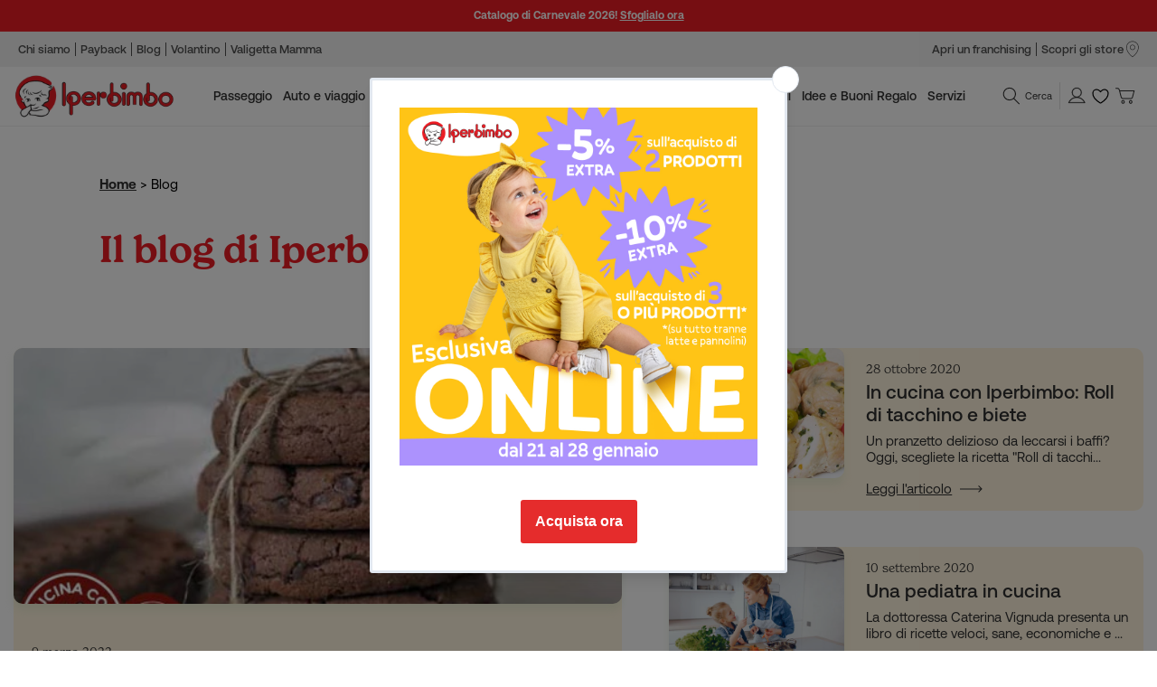

--- FILE ---
content_type: text/css
request_url: https://www.iperbimbo.it/cdn/shop/t/99/assets/component-cart.css?v=2405939387575606521748859036
body_size: 731
content:
.cart{position:relative;display:block}.cart__empty-text,.is-empty .cart__contents,cart-items.is-empty .title-wrapper-with-link,.is-empty .cart__footer{display:none}.is-empty .cart__empty-text,.is-empty .cart__warnings{display:block}.cart__warnings{display:none;text-align:center;padding:3rem 0 1rem}.cart__empty-text{margin:4.5rem 0 2rem}.cart__contents>*+*{margin-top:2.5rem}.cart__login-title{margin:5.5rem 0 .5rem}.cart__login-paragraph{margin-top:.8rem}.cart__login-paragraph a{font-size:inherit}.cart__ctas{display:flex;justify-content:center;max-width:36rem;margin:auto}@media screen and (min-width: 990px){.cart__warnings{padding:7rem 0 1rem}.cart__empty-text{margin:0 0 3rem}}cart-items{display:block;background:var(--color-secondary)}.cart__items{position:relative;padding-bottom:3rem;border-bottom:.1rem solid rgba(var(--color-foreground),.08)}.cart__items--disabled{pointer-events:none}.cart__footer{padding:0;align-items:flex-start}.cart__footer-wrapper:last-child .cart__footer{padding-bottom:5rem}.cart__footer>div:only-child{margin-left:auto}.cart__footer>*+*{margin-top:4rem}.cart__footer .discounts{margin-top:1rem}.cart__note{height:fit-content}.cart__note label{display:flex;align-items:flex-end;position:absolute;line-height:1;height:1.8rem;top:-3rem;color:rgba(var(--color-foreground),.75)}.cart__note .field__input{height:100%;position:relative;border-radius:var(--inputs-radius);padding:1rem 2rem}.cart__note .text-area{resize:vertical}.cart__note:after,.cart__note:hover.cart__note:after,.cart__note:before,.cart__note:hover.cart__note:before,.cart__note .field__input:focus,.cart__note .field__input{border-bottom-right-radius:0}@media screen and (min-width: 750px){.cart__items{grid-column-start:1;grid-column-end:3;padding-bottom:4rem}.cart__contents>*+*{margin-top:0}.cart__items+.cart__footer{grid-column:2}.cart__footer{display:flex;justify-content:space-between;border:0}.cart__footer-wrapper:last-child{padding-top:0}.cart__footer>*{width:37rem}.cart__footer>*+*{margin-left:4rem;margin-top:0}}@media screen and (max-width: 1296px){.cart__footer>*{width:33.5%}}@media screen and (max-width: 749px){.cart__footer>*{width:100%}.cart__footer .cart-promo-container{width:100%}.cart__footer .cart-promo-container .cart-promo-code{flex:0 0 100%;margin-bottom:20px}}.cart__ctas button{width:100%;padding-top:15px;padding-bottom:15px;height:50px}.cart__ctas button:after{content:"";background-image:url(/cdn/shop/files/arrow-white.svg?v=1659369263);background-repeat:no-repeat;background-position:center;position:absolute;width:40px;height:100%;top:0;bottom:0;transition:.3s ease-in-out;right:10%;left:auto;box-shadow:none}.cart__ctas button:hover:after{right:5%;transition:.3s ease-in-out;box-shadow:none!important}.cart__ctas>*:not(noscript:first-child)+*{margin-top:1rem}.cart__update-button{margin-bottom:1rem}.cart__dynamic-checkout-buttons{max-width:36rem;margin:0 auto}.cart__blocks>*+*{margin-top:1rem}.cart__dynamic-checkout-buttons div[role=button]{border-radius:var(--buttons-radius-outset)!important}.cart-note__label{display:inline-block;margin-bottom:1rem;line-height:calc(1 + 1 / var(--font-body-scale))}.tax-note__wrapper{display:flex;justify-content:space-between;padding-top:20px}.tax-note__title{font-weight:300;font-family:new-spirit,serif}.tax-note{margin:0 0 1.6rem auto;display:block;text-align:right}.cart__checkout-button{max-width:37rem}@media screen and (min-width: 750px){.cart-note{max-width:35rem}.cart__update-button{margin-bottom:0;margin-right:.8rem}.tax-note{margin-bottom:2.2rem}[data-shopify-buttoncontainer]{justify-content:flex-end}.cart__ctas{display:flex;gap:1rem}}.cart__footer-wrapper{background:var(--color-secondary)}.cart-promo-container{display:flex;justify-content:flex-start;flex-direction:column;width:calc(66.5% - 4rem);flex-wrap:wrap;row-gap:16px}.cart-promo-code{background:#fff;border-radius:8px;padding:24px 30px;display:flex;align-items:center;flex:0 0 80%;max-width:100%}.cart-promo-code p{margin:0}.cart-promo-code .promo-code__img{width:40px;margin-right:20px}.cart-scalapay-message{border-radius:8px;background-color:#fff;text-align:center;font-size:14px;padding:12px 30px;line-height:1;max-width:360px;margin-left:auto;margin-right:auto;display:block}.cart-scalapay-message p,.cart-scalapay-message img{display:inline}.cart-scalapay-message img{width:77px;margin-bottom:-3px}.cart__blocks--fixed-mobile{background:#fff;position:fixed;bottom:0;left:0;width:100%;z-index:1;transition:all .2s linear;border-top:.1rem solid rgba(var(--color-foreground),.08);box-shadow:0 -2px 10px #0000001a}.cart__blocks--fixed-mobile .button{border-radius:0;width:100%;max-width:100%}.cart__blocks--fixed-mobile .totals{padding:15px}@media screen and (min-width: 992px){.cart-bottom .cart-promo-code,.cart__footer .cart-promo-code{max-width:80%}}.footer-vat-container{position:relative;justify-content:end}@media screen and (min-width: 750px){.footer-vat-container .cart-promo-container{position:absolute;left:0;top:50px;border:0}}.footer-vat-container p.title{font-family:new-spirit,serif;font-weight:300;margin-bottom:12px}.footer-vat-container>div:nth-of-type(2){border-bottom:.1rem solid rgba(var(--color-foreground),.08);padding-bottom:32px}.footer-vat-container label{font-size:14px;display:flex;align-items:center}.footer-vat-container label input{margin:0 9px 0 0;width:24px;height:24px;-webkit-appearance:none;appearance:none;background-color:#fff;border-radius:3px;border:1px solid #000;position:relative}.footer-vat-container label input:checked:before{content:"";width:16px;height:16px;background-color:#e30913;top:50%;left:50%;transform:translate(-50%,-50%);position:absolute;border-radius:2px}.footer-vat-container label input:disabled:before{opacity:.4}.footer-vat-input-container{margin-top:24px;display:none}.footer-vat-input-container .iva-cf-container{width:100%}
/*# sourceMappingURL=/cdn/shop/t/99/assets/component-cart.css.map?v=2405939387575606521748859036 */


--- FILE ---
content_type: text/css
request_url: https://www.iperbimbo.it/cdn/shop/t/99/assets/component-blog-sidebar.css?v=144910379054117594611748859040
body_size: -268
content:
.blog-sidebar{flex:0 0 30%;margin-left:15px;margin-bottom:50px}.blog-sidebar-categories{background:#fff;border-radius:8px;padding:25px;margin-bottom:20px}.blog-sidebar-list{list-style:none;margin:0;padding:0}.blog-sidebar-list-title{font-family:new-spirit,serif;font-size:24px;line-height:32px;font-weight:500;border-bottom:1px solid var(--color-black);padding-bottom:10px;margin:0 0 20px}.blog-sidebar-list a{color:var(--color-black);text-decoration:none;position:relative;display:block;margin-bottom:15px;padding-right:40px;line-height:1.2}.blog-sidebar-list li.active a{color:var(--color-primary);font-weight:600}.blog-sidebar-list a:after{content:"";background-image:url(/cdn/shop/files/arrow-black.svg?v=1659622264);background-repeat:no-repeat;background-position:center;position:absolute;width:40px;height:100%;top:0;bottom:0;transition:.3s ease-in-out;right:0}.blog-sidebar-list li.active a:after{background-image:url(/cdn/shop/files/arrow-primary.svg?v=1664807653)}@media screen and (max-width: 990px){.blog-sidebar{order:3;flex:0 0 100%;margin-left:0;margin-top:40px;width:100%}}
/*# sourceMappingURL=/cdn/shop/t/99/assets/component-blog-sidebar.css.map?v=144910379054117594611748859040 */


--- FILE ---
content_type: text/css
request_url: https://www.iperbimbo.it/cdn/shop/t/99/assets/section-main-blog.css?v=151249830044707427651748859038
body_size: 286
content:
.blog-articles{display:grid;grid-gap:1rem;column-gap:var(--grid-mobile-horizontal-spacing);row-gap:var(--grid-mobile-vertical-spacing)}.blog-articles .card-wrapper{width:100%}@media screen and (min-width: 750px){.blog-articles{grid-template-columns:1fr 1fr 1fr;column-gap:var(--grid-desktop-horizontal-spacing);row-gap:var(--grid-desktop-vertical-spacing)}.blog-articles--collage>*:nth-child(3n+1),.blog-articles--collage>*:nth-child(3n+2):last-child{grid-column:span 2;text-align:center}.blog-articles--collage>*:nth-child(3n+1) .card,.blog-articles--collage>*:nth-child(3n+2):last-child .card{text-align:center}.blog-articles--collage>*:nth-child(3n+1) .article-card__image--small .ratio:before,.blog-articles--collage>*:nth-child(3n+2):last-child .article-card__image--small .ratio:before{padding-bottom:22rem}.blog-articles--collage>*:nth-child(3n+1) .article-card__image--medium .ratio:before,.blog-articles--collage>*:nth-child(3n+2):last-child .article-card__image--medium .ratio:before{padding-bottom:44rem}.blog-articles--collage>*:nth-child(3n+1) .article-card__image--large .ratio:before,.blog-articles--collage>*:nth-child(3n+2):last-child .article-card__image--large .ratio:before{padding-bottom:66rem}}@media screen and (min-width: 990px){.blog-articles--collage>*:nth-child(3n+1) .article-card__image--small .ratio .ratio:before,.blog-articles--collage>*:nth-child(3n+2):last-child .article-card__image--small .ratio .ratio:before{padding-bottom:27.5rem}.blog-articles--collage>*:nth-child(3n+1) .article-card__image--medium .ratio:before,.blog-articles--collage>*:nth-child(3n+2):last-child .article-card__image--medium .ratio:before{padding-bottom:55rem}.blog-articles--collage>*:nth-child(3n+1) .article-card__image--large .ratio:before,.blog-articles--collage>*:nth-child(3n+2):last-child .article-card__image--large .ratio:before{padding-bottom:82.5rem}}.main-blog{padding-left:15px;padding-right:15px;background:var(--color-secondary);padding-top:50px}.main-blog>.page-width{padding-left:15px;padding-right:15px}.main-blog-header{padding-top:50px;padding-bottom:50px}.main-blog__wrapper{display:flex}.main-blog__sidebar{flex:0 0 30%;margin-left:20px}.blog-highlight{padding-left:15px;padding-right:15px;display:flex;justify-content:space-between;flex-wrap:wrap}.blog-highlight .main-article{flex:0 0 calc(57% - 40px)}.blog-highlight .main-article .card-wrapper{width:100%}.blog-highlight__right{flex:0 0 42%}.blog-articles__article .card__inner.ratio{--ratio-percent: 65% !important}.main-article .blog-articles__article .card__inner.ratio{--ratio-percent: 42% !important}.blog-articles__article .card__heading{color:var(--color-black);font-size:21px;font-family:Aeonik,sans-serif;font-weight:600}.article-card__excerpt{font-size:15px}.blog-card__btn{font-size:15px;color:var(--color-black);position:relative;padding-right:56px;text-underline-offset:4px}.main-article .blog-card__btn{background:#f5fbf1;border-radius:8px;border:1px solid var(--color-black);padding:14px 62px 14px 22px;text-decoration:none}.blog-card__btn:after{content:"";background-image:url(/cdn/shop/files/arrow-black.svg?v=1659622264);background-repeat:no-repeat;background-position:center;position:absolute;width:40px;height:100%;top:0;bottom:0;transition:.3s ease-in-out;right:10%}.blog-card__btn:before:after{right:5%}.blog-highlight__right .card-wrapper{height:auto;margin-bottom:40px}.blog-highlight__right .article-card{display:flex;flex-direction:row;align-items:flex-start;justify-content:space-between}.blog-highlight__right .article-card .card__inner{--ratio-percent: 74% !important;flex:0 0 37%}.blog-highlight__right .article-card .card__content{padding-left:24px}.blog-highlight__right .article-card .card__information{padding:0}.blog-highlight__right .article-card__excerpt{margin:8px 0;line-height:1.2}@media screen and (max-width: 990px){.main-blog{padding-top:0;padding-left:0;padding-right:0}.blog-highlight .main-article{flex:0 0 100%}.blog-highlight__right{flex:0 0 100%;margin-top:40px;margin-bottom:40px}.main-blog-header{padding-bottom:20px}.blog-highlight__right .card__heading a{font-size:16px}.blog-highlight__right .article-card__excerpt{display:none}.blog-highlight__right .card-wrapper{margin-bottom:25px}.blog-highlight__right .article-card .card__inner{flex:0 0 30%}.blog-highlight__right .article-card .card__content{padding-left:15px}.main-blog__wrapper{flex-direction:column}.main-blog__sidebar{flex:0 0 100%;margin-left:0;margin-top:40px}.blog-articles .card-wrapper{margin-bottom:40px}}
/*# sourceMappingURL=/cdn/shop/t/99/assets/section-main-blog.css.map?v=151249830044707427651748859038 */


--- FILE ---
content_type: text/css
request_url: https://www.iperbimbo.it/cdn/shop/t/99/assets/component-list-menu.css?v=118549940287248995011748859044
body_size: -258
content:
.list-menu--right{right:0}.list-menu--disclosure{position:absolute;min-width:100%;width:20rem;border:1px solid rgba(var(--color-foreground),.2)}.list-menu--disclosure:focus{outline:none}.list-menu__item--active{text-decoration:underline;text-underline-offset:.3rem}.list-menu__item--active:hover{text-decoration-thickness:.2rem}.list-menu--disclosure.localization-selector{max-height:18rem;overflow:auto;width:10rem;padding:.5rem}.wishlist-menu__icon .wishlist-menu{display:none;position:absolute;top:36px;flex-direction:column;width:165px;right:20px}.wishlist-menu__icon:hover .wishlist-menu{display:flex}.wishlist-menu__icon:hover svg path{stroke:var(--color-primary);fill:var(--color-primary)}.wishlist-menu__icon .wishlist-menu__inner{background:#fff;border-radius:8px;padding:10px 20px;margin-top:20px;box-shadow:0 4px 15px #0000001a;z-index:1}.wishlist-menu__icon .wishlist-menu__inner a{color:var(--color-black);text-decoration:none;display:block}.giftreggie-front.giftreggie-manage .giftreggie-body>p{background:var(--color-secondary);border-radius:10px;padding:24px;margin-top:30px}@media screen and (min-width: 1296px){.wishlist-menu__icon .wishlist-menu{right:calc((100vw - 1296px)/2)}}@media screen and (min-width: 1226px){.wishlist-menu__icon .wishlist-menu__inner{margin-top:34px}}
/*# sourceMappingURL=/cdn/shop/t/99/assets/component-list-menu.css.map?v=118549940287248995011748859044 */


--- FILE ---
content_type: text/css
request_url: https://www.iperbimbo.it/cdn/shop/t/99/assets/component-cart-items.css?v=90545787705504163401748859034
body_size: 743
content:
cart-items{color:var(--color-black)}.cart-items td,.cart-items th{padding:0;border:none}.cart-items th{text-align:left;padding-bottom:1.8rem;font-weight:400}.cart-item__quantity-wrapper{display:flex;justify-content:flex-start}.cart-item__quantity-wrapper .quantity{width:calc(11rem / var(--font-body-scale) + var(--inputs-border-width) * 2);border-radius:8px;background-color:#fff}.cart-item__quantity-wrapper .quantity:before,.cart-item__quantity-wrapper .quantity:after{border-radius:8px}.quantity__input{color:#313131}.cart-item__totals{position:relative}.cart-items *.right{text-align:right}.cart-item__image-container{display:inline-flex;height:100%}.cart-item__image-container img{object-fit:cover}.cart-item__image-container:after{content:none}.cart-item__image{height:auto;max-width:calc(10rem / var(--font-body-scale))}@media screen and (min-width: 750px){.cart-item__image{max-width:100%}}.cart-item__details{font-size:1.6rem;line-height:calc(1 + .4 / var(--font-body-scale))}.cart-item__details .vendor-name{font-family:new-spirit,serif;font-size:14px;margin-bottom:5px;font-weight:300}.cart-item__details>*{margin:0;max-width:30rem}.cart-item__details>*+*{margin-top:.6rem}.cart-item__details .card__badge{position:relative!important;top:auto!important;left:auto!important;bottom:auto!important;right:auto!important;align-self:flex-start;line-height:1;margin-left:10px}.cart-item__details .price--on-sale{display:flex}.cart-item__details .price--on-sale .price__sale{display:flex;flex-direction:column}.cart-item__details .price--on-sale .price__sale .price-item--last{margin:0;font-weight:800;font-size:18px;color:var(--color-primary);display:block}.cart-item__media{position:relative}.cart-item__link{display:block;bottom:0;left:0;position:absolute;right:0;top:0;width:100%;height:100%}.cart-item__name{text-decoration:none;display:block;font-family:Aeonik;font-weight:600;font-size:18px}.cart-item__name:hover{text-decoration:underline;text-underline-offset:.2rem;text-decoration-thickness:.1rem}.cart-item__price-wrapper>*{display:block;margin:0;padding:0}.cart-item__discounted-prices dd{margin:0}.cart-item__discounted-prices .cart-item__old-price{font-size:1.4rem}.cart-item__old-price{opacity:.7}.cart-item__final-price{font-weight:400}.product-option{font-size:1.8rem;word-break:break-all;font-weight:800;line-height:calc(1 + .5 / var(--font-body-scale))}dl .product-option{font-size:13px;font-weight:300;line-height:1;margin-bottom:5px}.cart-item cart-remove-button{display:flex;margin-left:3rem}@media screen and (min-width: 750px) and (max-width: 989px){.cart-item cart-remove-button{width:4.5rem;height:4.5rem}}cart-remove-button .button{min-width:calc(4.5rem / var(--font-body-scale));min-height:4.5rem;padding:0;margin:0 .1rem .1rem 0}cart-remove-button a{font-size:12px;color:var(--color-black);display:flex;align-items:center;text-underline-offset:3px;font-weight:600}cart-remove-button .button:before,cart-remove-button .button:after{content:none}cart-remove-button .button:not([disabled]):hover{color:rgb(var(--color-foreground))}@media screen and (min-width: 750px){cart-remove-button .button{min-width:3.5rem;min-height:3.5rem}}cart-remove-button .icon-remove{height:1.5rem;width:1.5rem}.cart-item .loading-overlay{top:0;left:auto;right:auto;bottom:0;padding:0}@media screen and (min-width: 750px){.cart-item .loading-overlay{right:0;padding-top:4.5rem;bottom:auto}}.cart-item .loading-overlay:not(.hidden)~*{visibility:hidden}.cart-item__error{display:flex;align-items:flex-start;margin-top:1rem}.cart-item__error-text{font-size:1.2rem;order:1}.cart-item__error-text+svg{flex-shrink:0;width:1.2rem;margin-right:.7rem}.cart-item__error-text:empty+svg{display:none}.product-option+.product-option{margin-top:.4rem}.product-option *{display:inline;margin:0}.cart-items thead th{font-family:new-spirit,serif;font-size:21px;font-weight:300}@media screen and (max-width: 749px){.cart-items,.cart-items thead,.cart-items tbody{display:block;width:100%}.cart-items thead tr{display:flex;justify-content:space-between;border-bottom:.1rem solid rgba(var(--color-foreground),.2);margin-bottom:4rem}.cart-item{display:grid;grid-template:repeat(2,auto) / repeat(2,1fr);gap:1.5rem;margin-bottom:3.5rem}.cart-item:last-child{margin-bottom:0}.cart-item__media{grid-row:1 / 3}.cart-item__details,.cart-item__quantity{grid-column:2 / 4}.cart-item__quantity-wrapper{flex-wrap:wrap}.cart-item__totals{display:flex;align-items:flex-start;justify-content:flex-end}.cart-items thead{display:none}.cart-item__name{font-size:14px}.cart-item__image{max-width:100%}.cart-item__quantity-wrapper .quantity{width:calc(9rem / var(--font-body-scale) + var(--inputs-border-width) * 2)}}.cart-item__error-text+svg{margin-top:.4rem}@media screen and (min-width: 750px){.cart-items{border-spacing:0;border-collapse:separate;box-shadow:none;width:100%;display:table}.cart-items th{border-bottom:.1rem solid rgba(var(--color-foreground),.08)}.cart-items thead th:first-child{width:50%}.cart-items th+th{padding-left:4rem}.cart-items td{vertical-align:top;padding-top:4rem}.cart-item{display:table-row}.cart-item>td+td{padding-left:4rem}.cart-item__details{width:35rem}.cart-item cart-remove-button{margin:.5rem 0 0 1.5rem}.cart-item__price-wrapper>*:only-child:not(.cart-item__discounted-prices){margin-top:1rem}cart-items .cart-item__media .cart-item__image-container{height:0;padding-top:100%;width:140px}cart-items .cart-item__media .cart-item__image-container img{object-fit:cover;width:100%;height:100%;position:absolute;top:0}}@media screen and (min-width: 990px){.cart-item .cart-item__quantity,.cart-items .cart-items__heading--wide{padding-left:6rem}.cart-item__details{width:50rem}.cart-items thead th:first-child{width:60%}}.cart-item__price-wrapper .price{font-size:18px;font-weight:800}
/*# sourceMappingURL=/cdn/shop/t/99/assets/component-cart-items.css.map?v=90545787705504163401748859034 */


--- FILE ---
content_type: text/javascript
request_url: https://cdn.shopify.com/extensions/019bf9e2-f568-738f-a160-641462be3cf9/massy-wholesale-b2b-pricing-379/assets/129-4b3ba203.js
body_size: 19116
content:
(self.massyChunks=self.massyChunks||[]).push([[129],{576:(e,l,t)=>{"use strict";t.d(l,{g:()=>n});var a=t(2155),r=t(5723);const n=(0,a.memo)(function({primary:e}){const l=(0,a.useMemo)(()=>({minWidth:20,minHeight:20,maxWidth:20,maxHeight:20}),[]);return(0,r.jsx)("svg",{width:"20",height:"20",viewBox:"0 0 20 20",fill:"none",xmlns:"http://www.w3.org/2000/svg",style:l,children:(0,r.jsx)("path",{fillRule:"evenodd",clipRule:"evenodd",d:"M14.0303 7.21967C14.3232 7.51256 14.3232 7.98744 14.0303 8.28033L9.53033 12.7803C9.23744 13.0732 8.76256 13.0732 8.46967 12.7803L6.21967 10.5303C5.92678 10.2374 5.92678 9.76256 6.21967 9.46967C6.51256 9.17678 6.98744 9.17678 7.28033 9.46967L9 11.1893L12.9697 7.21967C13.2626 6.92678 13.7374 6.92678 14.0303 7.21967Z",fill:e?"var(--massy-icon-color-primary)":"var(--massy-icon-color)"})})})},679:(e,l,t)=>{"use strict";t.d(l,{s:()=>r});var a=t(2155);function r(e){const l=(0,a.useCallback)(()=>{if(e&&e.current){const{offsetWidth:l,offsetHeight:t}=e.current;return{width:l,height:t}}{const{innerWidth:e,innerHeight:l}=window;return{width:e,height:l}}},[e]),[t,r]=(0,a.useState)(l()),n=(0,a.useCallback)(()=>{r(l())},[l]);return(0,a.useEffect)(()=>(n(),window.addEventListener("resize",n),()=>{window.removeEventListener("resize",n)}),[e,n]),t}},1266:(e,l,t)=>{"use strict";t.d(l,{q:()=>s});var a=t(2155),r=t(3028),n=t(3395),i=t(5723);const s=(0,a.memo)(function({label:e,value:l="",maxLength:t,minLength:s,helpText:o,placeholder:d,error:u,isForm:c,required:m,type:h="text",onChange:p}){const v=(0,a.useMemo)(()=>(0,r.VN)("massy-input",m?"massy-required":void 0,u?"massy-input-error":void 0,c?"massy-input-form":void 0),[m,u,c]),x=(0,a.useCallback)(e=>{null==p||p(e.currentTarget.value)},[p]);return(0,i.jsxs)("div",{className:v,children:[e?(0,i.jsx)("div",{className:"massy-input-label massy-ellipsis",children:e}):null,(0,i.jsx)("input",{type:h,value:l,placeholder:d,onChange:x,maxLength:t,minLength:s}),o&&(0,i.jsx)("div",{className:"massy-help-text",children:o}),u&&"string"==typeof u&&(0,i.jsxs)("div",{className:"massy-error-text",children:[(0,i.jsx)(n.I,{primary:c}),u]})]})})},1563:(e,l,t)=>{var a=t(3899);e.exports=function(e,l){return a(e,l)}},2148:(e,l,t)=>{"use strict";t.d(l,{s:()=>i});var a=t(2155),r=t(3028),n=t(5723);const i=(0,a.memo)(function({id:e,label:l,name:t,checked:i,onChange:s}){const o=(0,a.useCallback)(()=>{s(!i)},[i,s]),d=(0,a.useMemo)(()=>(0,r.VN)("massy-radio",i?"massy-radio-checked":void 0),[i]);return(0,n.jsxs)("div",{className:"massy-radio-container",onClick:o,children:[(0,n.jsx)("input",{type:"radio",id:e,name:t,checked:i,onChange:o}),(0,n.jsx)("div",{className:"massy-radio-border",children:(0,n.jsx)("span",{className:d})}),l?(0,n.jsx)("span",{className:"massy-radio-label",children:l}):null]})})},3129:(e,l,t)=>{"use strict";t.r(l),t.d(l,{default:()=>hl});var a=t(6038),r=t(2155),n=t(316),i=t(6596),s=t(5670),o=t(9136),d=t.n(o),u=t(5179),c=t.n(u),m=t(5554),h=t(7009),p=t(1193),v=t(3028),x=t(8091);const g=["handle"],f=["token"],y=x.GQ.injectEndpoints({endpoints:e=>({submitRegistrationForm:e.mutation({query:e=>{const{handle:l}=e,t=(0,p.A)(e,g);return{url:`/api/extension/registration-form/${l}/submit`,method:"POST",useProxy:!0,arg:{data:(0,v.KA)(JSON.stringify((0,a.A)({},t)))}}}}),uploadFile:e.mutation({query:e=>{const{token:l}=e;return{url:`/api/extension/upload-files?token=${l}`,method:"UPLOAD",useProxy:!1,arg:(0,p.A)(e,f)}}}),oneTimeToken:e.mutation({query:()=>({url:"/api/extension/one-time-token",method:"GET",useProxy:!0})})})}),{useSubmitRegistrationFormMutation:C,useUploadFileMutation:b,useOneTimeTokenMutation:T}=y;var w=t(5214),_=t(8191),j=t(4882),N=t(4365),k=t(8300);let A=function(e){return e[e.HEADER=0]="HEADER",e[e.FOOTER=1]="FOOTER",e[e.FIRST_NAME=2]="FIRST_NAME",e[e.LAST_NAME=3]="LAST_NAME",e[e.EMAIL=4]="EMAIL",e[e.PASSWORD=5]="PASSWORD",e[e.TEXT_FIELD=6]="TEXT_FIELD",e[e.TEXT_AREA=7]="TEXT_AREA",e[e.URL=8]="URL",e[e.FILE_ATTACHMENT=9]="FILE_ATTACHMENT",e[e.DATE_TIME=10]="DATE_TIME",e[e.CHECKBOX=11]="CHECKBOX",e[e.DROPDOWN=12]="DROPDOWN",e[e.RADIO_BUTTON=13]="RADIO_BUTTON",e[e.SWITCH=14]="SWITCH",e[e.COUNTRY=15]="COUNTRY",e[e.CITY=16]="CITY",e[e.COMPANY=17]="COMPANY",e[e.ADDRESS=18]="ADDRESS",e[e.ZIP_CODE=19]="ZIP_CODE",e[e.PHONE_NUMBER=20]="PHONE_NUMBER",e[e.EU_VAT_VALIDATION=21]="EU_VAT_VALIDATION",e[e.ABN_VALIDATION=22]="ABN_VALIDATION",e[e.INDIA_GST_VALIDATION=23]="INDIA_GST_VALIDATION",e[e.UK_VALIDATION=24]="UK_VALIDATION",e[e.RATING_STAR=25]="RATING_STAR",e[e.SUBSCRIBE_TO_NEWSLETTER=26]="SUBSCRIBE_TO_NEWSLETTER",e[e.DIVIDER=27]="DIVIDER",e[e.CUSTOMIZE_HTML=28]="CUSTOMIZE_HTML",e[e.CAPTCHA=29]="CAPTCHA",e[e.COUNTRY_STATE=30]="COUNTRY_STATE",e}({}),D=function(e){return e[e.NONE=0]="NONE",e[e.HOME_PAGE=1]="HOME_PAGE",e[e.ACCOUNT_DASHBOARD=2]="ACCOUNT_DASHBOARD",e[e.CUSTOM_URL=3]="CUSTOM_URL",e}({});var S=t(8129),M=t(9385),I=t(1266),E=t(7507),L=t(5723);const q=(0,r.forwardRef)(function({label:e,value:l,placeholder:t,helpText:a,limitCharacter:n,limitCharacterValue:i,minLength:s,required:o,columnWidth:d,errorText:u,onChange:c},m){(0,r.useImperativeHandle)(m,()=>({getAnswers:()=>!l&&o?(x(u.required_field),!1):(x(""),!0)}),[u.required_field,o,l]);const{mdDown:h}=(0,E.G)(),[p,x]=(0,r.useState)(""),g=(0,r.useCallback)(e=>{null==c||c(e)},[c]);return(0,L.jsx)(M.a,{width:(0,v.mc)(d,h),background:"transparent",children:(0,L.jsx)(I.q,{required:!!o,label:e,placeholder:t,value:l,helpText:a,maxLength:n?i:void 0,minLength:s,error:p,onChange:g,isForm:!0})})});var R=t(8524),O=t(4401),W=t(3395);const H=(0,r.forwardRef)(function({label:e,value:l,placeholder:t,helpText:a,limitCharacter:n,limitCharacterValue:i,minLength:s,columnWidth:o,errorText:d,onChange:u},c){const[m,h,p]=(0,r.useMemo)(()=>{const e=Math.floor(5*Math.random()),l=Math.floor(5*Math.random());return[`${e} + ${l} = ?`,e,l]},[]);(0,r.useImperativeHandle)(c,()=>({getAnswers:()=>l?Number(l)!==h+p?(f(d.invalid_captcha),!1):(f(""),!0):(f(d.required_field),!1)}),[h,p,d.invalid_captcha,d.required_field,l]);const{mdDown:x}=(0,E.G)(),[g,f]=(0,r.useState)(""),y=(0,r.useCallback)(e=>{null==u||u(e)},[u]);return(0,L.jsx)(M.a,{width:(0,v.mc)(o,x),background:"transparent",children:(0,L.jsxs)(O.a,{gap:4,children:[(0,L.jsxs)(R.E,{size:"13",weight:"500",children:[e," ",(0,L.jsx)("span",{style:{color:"var(--massy-text-color-critical)"},children:"*"})]}),(0,L.jsxs)(S.o,{gap:8,blockAlign:"start",wrap:!1,width:"100%",children:[(0,L.jsx)(M.a,{paddingInline:12,height:36,borderRadius:12,borderWidth:1,background:"subdued",children:(0,L.jsx)(S.o,{blockAlign:"center",align:"center",width:"100%",children:(0,L.jsx)(R.E,{whiteSpace:"nowrap",children:m})})}),(0,L.jsx)(I.q,{placeholder:t,value:l,helpText:a,maxLength:n?i:void 0,minLength:s,type:"number",error:!!g,onChange:y,isForm:!0})]}),g&&(0,L.jsx)("div",{className:"massy-input massy-input-form",children:(0,L.jsxs)("div",{className:"massy-error-text",children:[(0,L.jsx)(W.I,{primary:!0}),g]})})]})})});var $=t(4534);const B=(0,r.forwardRef)(function({index:e,label:l,value:t,helpText:a,options:n,layoutOption:i,required:s,errorText:o,onChange:d},u){(0,r.useImperativeHandle)(u,()=>({getAnswers:()=>0==t.length&&s?(h(o),!1):(h(""),!0)}),[o,s,t]);const{mdDown:c}=(0,E.G)(),[m,h]=(0,r.useState)(""),p=(0,r.useCallback)(e=>{null!=t&&t.includes(e)?null==d||d(t.filter(l=>l!==e)):null==d||d([...t,e])},[d,t]);return(0,L.jsx)(M.a,{width:"100%",background:"transparent",children:(0,L.jsxs)(O.a,{gap:4,children:[(0,L.jsxs)(R.E,{size:"13",weight:"500",children:[l," ",!!s&&(0,L.jsx)("span",{style:{color:"var(--massy-text-color-critical)"},children:"*"})]}),(0,L.jsx)(R.E,{size:"13",weight:"400",children:a}),(0,L.jsx)(S.o,{width:"100%",rowGap:4,gap:16,children:n.map((l,a)=>(0,L.jsx)(M.a,{width:(0,v.mc)(0==i?2:0,c),background:"transparent",children:(0,L.jsx)($.S,{id:`checkbox-form-${e}-${a}`,label:l.label,onChange:()=>p(l.value),checked:null==t?void 0:t.includes(l.value)})},a))}),m&&(0,L.jsx)("div",{className:"massy-input massy-input-form",children:(0,L.jsxs)("div",{className:"massy-error-text",children:[(0,L.jsx)(W.I,{primary:!0}),m]})})]})})}),V=({primary:e})=>{const l=(0,r.useMemo)(()=>({minWidth:20,minHeight:20,maxWidth:20,maxHeight:20}),[]);return(0,L.jsxs)("svg",{xmlns:"http://www.w3.org/2000/svg",width:"20",height:"20",viewBox:"0 0 20 20",fill:"none",style:l,children:[(0,L.jsx)("path",{d:"M10.8839 4.32315C10.3957 3.83499 9.60427 3.83499 9.11612 4.32315L6.46967 6.96959C6.17678 7.26249 6.17678 7.73736 6.46967 8.03025C6.76256 8.32315 7.23744 8.32315 7.53033 8.03025L10 5.56058L12.4697 8.03025C12.7626 8.32315 13.2374 8.32315 13.5303 8.03025C13.8232 7.73736 13.8232 7.26249 13.5303 6.96959L10.8839 4.32315Z",fill:e?"var(--massy-icon-color-primary)":"var(--massy-icon-color)"}),(0,L.jsx)("path",{d:"M13.5303 13.0304L10.8839 15.6769C10.3957 16.165 9.60427 16.165 9.11612 15.6769L6.46967 13.0304C6.17678 12.7375 6.17678 12.2626 6.46967 11.9697C6.76256 11.6769 7.23744 11.6769 7.53033 11.9697L10 14.4394L12.4697 11.9697C12.7626 11.6769 13.2374 11.6769 13.5303 11.9697C13.8232 12.2626 13.8232 12.7375 13.5303 13.0304Z",fill:e?"var(--massy-icon-color-primary)":"var(--massy-icon-color)"})]})},P=(0,r.memo)(V);var F=t(1134);const U=(0,r.lazy)(()=>Promise.all([t.e(350),t.e(492)]).then(t.bind(t,6492))),z=(0,r.forwardRef)(function({label:e,value:l,placeholder:t,helpText:a,columnWidth:n,required:i,errorText:s,onChange:o},d){(0,r.useImperativeHandle)(d,()=>({getAnswers:()=>l&&"0"!=l||!i?(m(""),!0):(m(s),!1)}),[s,i,l]);const{mdDown:u}=(0,E.G)(),[c,m]=(0,r.useState)(""),[h,p]=(0,r.useState)(!1),{data:x}=(0,F.G)(),g=(0,r.useCallback)(e=>{e!=l&&(null==o||o(e))},[o,l]),[f,y]=(0,r.useMemo)(()=>{const e=null==x?void 0:x.countries.find(({code:e})=>e===l);return[!e,(null==e?void 0:e.name)||""]},[null==x?void 0:x.countries,l]),C=(0,r.useMemo)(()=>(0,v.VN)("massy-input","massy-input-form",i?"massy-required":void 0,c?"massy-input-error":void 0),[i,c]);return(0,L.jsx)(M.a,{width:(0,v.mc)(n,u),background:"transparent",children:(0,L.jsxs)("div",{className:C,children:[(0,L.jsx)("div",{className:"massy-input-label massy-ellipsis",children:e}),(0,L.jsxs)("div",{className:"massy-select-input massy-select-input-form",style:{cursor:"pointer"},onClick:()=>p(!h),children:[(0,L.jsxs)(S.o,{wrap:!1,blockAlign:"center",gap:"8",children:[(0,L.jsx)(r.Suspense,{children:(0,L.jsx)(U,{open:h,useFallback:!t.trim(),countryCode:l,dialCode:void 0,showDialCode:!1,onChange:g,onClose:()=>p(!1)})}),(0,L.jsx)(M.a,{background:"transparent",width:"100%",children:(0,L.jsx)(R.E,{color:f?"subdued":void 0,ellipsis:!0,children:f?t:y})})]}),(0,L.jsx)(P,{})]}),a&&(0,L.jsx)("div",{className:"massy-help-text",children:a}),c&&(0,L.jsxs)("div",{className:"massy-error-text",children:[(0,L.jsx)(W.I,{primary:!0}),c]})]})})}),G=(0,r.memo)(function(){return(0,L.jsx)("div",{className:"massy-divider massy-divider-form"})});var Z=t(679);const K=({primary:e})=>{const l=(0,r.useMemo)(()=>({minWidth:16,minHeight:17,maxWidth:16,maxHeight:17}),[]);return(0,L.jsx)("svg",{width:"16",height:"17",viewBox:"0 0 16 17",fill:"none",xmlns:"http://www.w3.org/2000/svg",style:l,children:(0,L.jsx)("path",{d:"M11.5289 6.02843C11.7893 5.76808 12.2114 5.76808 12.4717 6.02843C12.7321 6.28878 12.7321 6.71089 12.4717 6.97124L8.47173 10.9712C8.21934 11.2236 7.81295 11.2325 7.54984 10.9913L3.54984 7.32461C3.27843 7.07581 3.26009 6.6541 3.50889 6.38269C3.75768 6.11127 4.1794 6.09294 4.45081 6.34173L7.98027 9.57708L11.5289 6.02843Z",fill:e?"var(--massy-icon-color-primary)":"var(--massy-icon-color)"})})},Y=(0,r.memo)(K);var J=t(576),X=t(8110),Q=t(6026),ee=t(9254);const le=(0,r.memo)(function({value:e,label:l,icon:t,iconUrl:a,selected:n,onSelect:i}){const s=(0,r.useCallback)(()=>{i(e)},[i,e]),o=(0,r.useMemo)(()=>t||(a?(0,L.jsx)(X._,{external:!0,src:a,width:"20",height:"20",alt:"",className:"massy-select-item-icon"}):null),[t,a]);return(0,L.jsxs)("div",{className:"massy-select-item",onClick:s,children:[(0,L.jsx)("div",{style:{width:20,height:20,display:"block"},children:n&&(0,L.jsx)(J.g,{})}),o,l]})}),te=(0,r.memo)(function({label:e,placeholder:l,disclosure:t="down",disabled:a,isForm:n,selected:i,options:s,onChange:o}){const d=(0,r.useRef)(null),[u,c]=(0,r.useState)(!1),{height:m}=(0,Z.s)(),{width:h,height:p}=(0,Z.s)(d),v=(0,r.useMemo)(()=>{var e,l;const{top:t,bottom:a}=null!=(e=null==d||null==(l=d.current)?void 0:l.getBoundingClientRect())?e:new DOMRect(0,0,h,p);return Math.max(t,m-a)-40},[p,m,h]),[x,g,f]=(0,r.useMemo)(()=>{const e=s.find(({value:e})=>e===i);return e?[e.icon?e.icon:e.iconUrl?(0,L.jsx)(X._,{external:!0,src:e.iconUrl,width:"20",height:"20",alt:"",className:"massy-select-item-icon"}):null,e.label,!1]:["",l,!0]},[s,l,i]),y=(0,r.useCallback)(e=>{null==o||o(e),c(!1)},[o]),C=(0,r.useCallback)(()=>{c(!1)},[]),b=(0,r.useCallback)(()=>{c(!0)},[]),T=(0,r.useMemo)(()=>(0,L.jsxs)("div",{className:"massy-select-input "+(n?"massy-select-input-form":""),style:{cursor:a?"auto":"pointer"},children:[(0,L.jsxs)(S.o,{wrap:!1,blockAlign:"center",gap:"8",children:[x,(0,L.jsx)(M.a,{background:"transparent",width:"100%",maxWidth:h,children:(0,r.isValidElement)(g)?g:(0,L.jsx)(R.E,{color:f?"subdued":void 0,ellipsis:!0,children:g})})]}),"down"===t?(0,L.jsx)(Y,{}):(0,L.jsx)(P,{})]}),[a,t,x,n,f,g,h]);return(0,L.jsxs)("div",{className:"massy-select",ref:d,children:[!!e&&(0,L.jsx)(R.E,{size:"13",weight:"500",children:e}),(0,L.jsx)(Q.A,{open:u,activator:T,disabled:a,position:["bottom center","top center"],onClose:C,onOpen:b,children:(0,L.jsx)("div",{style:{display:"flex",width:h,maxHeight:v},children:(0,L.jsx)(ee.y,{children:s.map(({value:e,label:l,icon:t,iconUrl:a})=>(0,L.jsx)(le,{value:e,label:l,icon:t,iconUrl:a,onSelect:y,selected:i===e},e))})})})]})}),ae=(0,r.forwardRef)(function({label:e,value:l,placeholder:t,helpText:a,options:n,columnWidth:i,required:s,errorText:o,onChange:d},u){(0,r.useImperativeHandle)(u,()=>({getAnswers:()=>l&&"0"!=l||!s?(h(""),!0):(h(o),!1)}),[o,s,l]);const{mdDown:c}=(0,E.G)(),[m,h]=(0,r.useState)(""),p=(0,r.useCallback)(e=>{null==d||d(`${e}`)},[d]),x=(0,r.useMemo)(()=>n.map(e=>({label:e.label,value:e.value})),[n]);return(0,L.jsx)(M.a,{width:(0,v.mc)(i,c),background:"transparent",children:(0,L.jsxs)(O.a,{gap:4,children:[(0,L.jsxs)(R.E,{size:"13",weight:"500",children:[e," ",!!s&&(0,L.jsx)("span",{style:{color:"var(--massy-text-color-critical)"},children:"*"})]}),(0,L.jsx)(R.E,{size:"13",weight:"400",children:a}),(0,L.jsx)(te,{selected:l,options:x,placeholder:t,onChange:p,disclosure:"select",isForm:!0}),m&&(0,L.jsx)("div",{className:"massy-input massy-input-form",children:(0,L.jsxs)("div",{className:"massy-error-text",children:[(0,L.jsx)(W.I,{primary:!0}),m]})})]})})}),re=(0,r.forwardRef)(function({label:e,value:l,placeholder:t,helpText:a,limitCharacter:n,limitCharacterValue:i,minLength:s,required:o,columnWidth:d,errorText:u,onChange:c},m){(0,r.useImperativeHandle)(m,()=>({getAnswers:()=>!l&&o?(x(u.required_field),!1):(0,v.DT)(l)?(x(""),!0):(x(u.invalid_email_address),!1)}),[u,o,l]);const{mdDown:h}=(0,E.G)(),[p,x]=(0,r.useState)(""),g=(0,r.useCallback)(e=>{null==c||c(e)},[c]);return(0,L.jsx)(M.a,{width:(0,v.mc)(d,h),background:"transparent",children:(0,L.jsx)(I.q,{required:!!o,label:e,placeholder:t,value:l,helpText:a,maxLength:n?i:void 0,minLength:s,error:p,onChange:g,isForm:!0})})}),ne=(0,r.forwardRef)(function({label:e,value:l,placeholder:t,helpText:a,limitCharacter:n,limitCharacterValue:i,minLength:s,required:o,columnWidth:d,errorText:u,onChange:c},m){(0,r.useImperativeHandle)(m,()=>({getAnswers:()=>!l&&o?(x(u.required_field),!1):(x(""),!0)}),[u.required_field,o,l]);const{mdDown:h}=(0,E.G)(),[p,x]=(0,r.useState)(""),g=(0,r.useCallback)(e=>{null==c||c(e)},[c]);return(0,L.jsx)(M.a,{width:(0,v.mc)(d,h),background:"transparent",children:(0,L.jsx)(I.q,{required:!!o,label:e,placeholder:t,value:l,helpText:a,maxLength:n?i:void 0,minLength:s,error:p,onChange:g,isForm:!0})})}),ie=(0,r.memo)(function({label:e,helpText:l,fileFormat:t,placeholder:a,buttonText:n,error:i,required:s,multiple:o,errorText:d,onChange:u,onError:c}){const h=(0,m.s)(),p=(0,r.useRef)(null),[x,g]=(0,r.useState)(""),f=(0,r.useMemo)(()=>(0,v.VN)("massy-input massy-input-form",s?"massy-required":void 0,i?"massy-input-error":void 0),[s,i]),y=(0,r.useCallback)(e=>{const l=e.currentTarget.files,t=new FormData;for(let e=0;e<((null==l?void 0:l.length)||0);e++)t.append("file",null==l?void 0:l.item(e));const a=t.getAll("file");g(a.map(e=>e.name||"").join(", "));let r="";a.some(e=>e.size>1e7)&&(r=d.this_file_is_too_large),null==u||u(t),null==c||c(r)},[d.this_file_is_too_large,u,c]);return(0,L.jsxs)("div",{className:f,children:[(0,L.jsx)("div",{className:"massy-input-label",children:e}),(0,L.jsxs)("div",{className:"massy-input-upload-file",children:[(0,L.jsx)("div",{className:"massy-input-upload-file-button massy-nowrap",onClick:()=>{var e;return(null==p?void 0:p.current)&&(null==p||null==(e=p.current)?void 0:e.click())},children:n||h.getText("registration_form.upload_file")}),(0,L.jsx)("div",{className:(x?"massy-input-upload-file-text":"massy-input-upload-file-placeholder")+" massy-ellipsis",children:x||a})]}),(0,L.jsx)("input",{type:"file",accept:null==t?void 0:t.join(","),value:"",placeholder:a,multiple:o,onChange:y,hidden:!0,ref:p}),l&&(0,L.jsx)("div",{className:"massy-help-text",children:l}),i&&(0,L.jsxs)("div",{className:"massy-error-text",children:[(0,L.jsx)(W.I,{primary:!0}),i]})]})}),se=(0,r.forwardRef)(function({label:e,value:l,placeholder:t,helpText:a,buttonText:n,required:i,columnWidth:s,errorText:o,fileFormat:d,multipleUpload:u,onChange:c},m){const{mdDown:h}=(0,E.G)(),[p,x]=(0,r.useState)(""),[g,f]=(0,r.useState)(!1);(0,r.useImperativeHandle)(m,()=>({getAnswers:()=>{var e;const t=!l||0===Array.from(null!=(e=null==l||null==l.entries?void 0:l.entries())?e:[]).length;return p?(f(!0),!1):t&&!p&&i?(x(o.required_field),f(!0),!1):(f(!1),x(""),!0)}}),[p,o.required_field,i,l]);const y=(0,r.useCallback)(e=>{null==c||c(e)},[c]),C=(0,r.useCallback)(e=>{x(e)},[]);return(0,L.jsx)(M.a,{width:(0,v.mc)(s,h),background:"transparent",children:(0,L.jsx)(ie,{required:!!i,label:e,placeholder:t,value:l,helpText:a,buttonText:n,error:g?p:"",fileFormat:d,multiple:!!u,errorText:o,onChange:y,onError:C})})});var oe=t(9857);const de=(0,r.memo)(function({text:e,textColor:l,bgColor:t,bgColorHover:a,size:n,borderRadius:i,loading:s,onClick:o}){const d=(0,r.useMemo)(()=>({"--massy-button-form-color":`${t}`,"--massy-button-form-color-hover":`${a}`,"--massy-button-form-text-color":`${l}`,"--massy-button-form-font-size":`${n}px`,"--massy-button-form-border-radius":`${i}px`}),[t,a,l,n,i]);return(0,L.jsxs)("div",{className:"massy-button massy-button-form",style:d,onClick:o,children:[s&&(0,L.jsx)(oe.R,{}),e]})}),ue=(0,r.memo)(function({loading:e,description:l,alignment:t,buttonText:a,columnWidth:n,submitButtonColor:i,hoverButtonColor:s,submitButtonTextColor:o,submitButtonTextSize:d,submitButtonBorderRadius:u,onClick:c}){const{mdDown:m}=(0,E.G)(),h=(0,r.useMemo)(()=>{switch(t){case 0:return"start";case 1:return"center";default:return"end"}},[t]);return(0,L.jsx)(S.o,{width:(0,v.mc)(n,m),children:(0,L.jsxs)(O.a,{gap:"4",inlineAlign:h,children:[(0,L.jsx)("div",{className:"massy-form-footer",children:(0,L.jsx)(R.E,{size:"13",weight:"400",children:l})}),(0,L.jsx)("div",{className:"massy-form-footer",children:(0,L.jsx)(de,{text:a,textColor:o,bgColor:i,bgColorHover:s,size:d,borderRadius:u,loading:e,onClick:c})})]})})}),ce=(0,r.memo)(function({label:e,description:l,showHeader:t,alignment:a,headerLabelColor:n,headerDescriptionColor:i,headerLabelSize:s,headerDescriptionSize:o}){const d=(0,r.useMemo)(()=>{switch(a){case 0:return"start";case 1:return"center";default:return"end"}},[a]);return t?(0,L.jsx)(M.a,{width:"100%",paddingBlockEnd:"16",background:"transparent",children:(0,L.jsxs)(O.a,{gap:12,inlineAlign:d,children:[(0,L.jsx)("div",{className:"massy-form-header",children:(0,L.jsx)(R.E,{nonDefaultColor:n,nonDefaultSize:s,weight:"600",children:e})}),(0,L.jsx)("div",{className:"massy-form-header",children:(0,L.jsx)(R.E,{nonDefaultColor:i,nonDefaultSize:o,children:l})})]})}):null}),me=(0,r.forwardRef)(function({label:e,value:l,placeholder:t,helpText:a,limitCharacter:n,limitCharacterValue:i,minLength:s,required:o,columnWidth:d,errorText:u,onChange:c},m){(0,r.useImperativeHandle)(m,()=>({getAnswers:()=>!l&&o?(x(u.required_field),!1):(x(""),!0)}),[u.required_field,o,l]);const{mdDown:h}=(0,E.G)(),[p,x]=(0,r.useState)(""),g=(0,r.useCallback)(e=>{null==c||c(e)},[c]);return(0,L.jsx)(M.a,{width:(0,v.mc)(d,h),background:"transparent",children:(0,L.jsx)(I.q,{required:!!o,label:e,placeholder:t,value:l,helpText:a,maxLength:n?i:void 0,minLength:s,error:p,onChange:g,isForm:!0})})}),he=(0,r.forwardRef)(function({label:e,value:l,placeholder:t,helpText:a,limitCharacter:n,limitCharacterValue:i,minLength:s,required:o,columnWidth:d,errorText:u,showError:c,type:m,onChange:h},p){(0,r.useImperativeHandle)(p,()=>({getAnswers:()=>c||!l&&o?(f(u),!1):(f(""),!0)}),[u,o,c,l]);const{mdDown:x}=(0,E.G)(),[g,f]=(0,r.useState)(""),y=(0,r.useCallback)(e=>{null==h||h(e)},[h]);return(0,L.jsx)(M.a,{width:(0,v.mc)(d,x),background:"transparent",children:(0,L.jsx)(I.q,{required:!!o,label:e,placeholder:t,value:l,helpText:a,maxLength:n?i:void 0,minLength:s,error:g,onChange:y,isForm:!0,type:m})})}),pe=(0,r.forwardRef)(function({label:e,value:l,placeholder:t,helpText:a,labelConfirmPassword:n,placeholderConfirmPassword:i,helpTextConfirmPassword:s,limitCharacter:o,limitCharacterValue:d,requiredConfirmPassword:u,passwordRequiredLength:c,required:m,columnWidth:h,errorText:p,onChange:x},g){const{mdDown:f}=(0,E.G)(),[y,C]=(0,r.useState)(""),[b,T]=(0,r.useState)(""),[w,_]=(0,r.useState)("");(0,r.useImperativeHandle)(g,()=>({getAnswers:()=>!l&&m?(C(p.required_field),T(p.required_field),!1):m&&l.length<c?(C(p.password_min_length_characters.replaceAll("{min_length}",`${c}`)),!1):m&&o&&l.length>d?(C(p.password_max_length_characters.replaceAll("{max_length}",`${d}`)),!1):l!=w&&u?(T(p.passwords_do_not_match),!1):(C(""),T(""),!0)}),[w,p.password_max_length_characters,p.password_min_length_characters,p.passwords_do_not_match,p.required_field,o,d,c,m,u,l]);const j=(0,r.useCallback)(e=>{null==x||x(e)},[x]);return(0,L.jsxs)(L.Fragment,{children:[(0,L.jsx)(M.a,{width:(0,v.mc)(h,f),background:"transparent",children:(0,L.jsx)(I.q,{required:!!m,label:e,placeholder:t,value:l,helpText:a,maxLength:o?d:void 0,minLength:c,error:y,onChange:j,isForm:!0,type:"password"})}),u?(0,L.jsx)(M.a,{width:(0,v.mc)(h,f),background:"transparent",children:(0,L.jsx)(I.q,{required:!0,label:n,placeholder:i,value:w,helpText:s,error:b,maxLength:o?d:void 0,minLength:c,onChange:_,isForm:!0,type:"password"})}):null]})}),ve=(0,r.lazy)(()=>Promise.all([t.e(350),t.e(492)]).then(t.bind(t,6492))),xe=(0,r.memo)(function({label:e,placeholder:l,value:t,helpText:a,required:n,code:i,countryCodeSelectorEnabled:s,error:o,errorText:d,isForm:u,onChange:c,onError:h,onChangeCountryCode:p}){var x,g;const f=(0,m.s)(),y=(0,r.useRef)(null),[C,b]=(0,r.useState)(null!=(x=null!=i?i:null==(g=window.Shopify)?void 0:g.country)?x:"US"),[T,w]=(0,r.useState)(),_=(0,r.useCallback)(e=>{var l;const t=e.target.value,a=(0,v.h1)(t),r=t.startsWith("+")?t:`+${T}${t}`;if(s&&a&&t.startsWith("+")){var n;const e=null==(n=y.current)?void 0:n.guessCountry(r);e&&(b(e.code),w(e.dialCode))}let i="";var o;if(t){if(!a||!s&&t.length<3||s&&(null==(l=y.current)||!l.isValidNumber(r))){var u;i=null!=(u=null==d?void 0:d.invalid_phone_number)?u:f.getText("input_field.phone_is_invalid")}}else i=null!=(o=null==d?void 0:d.required_field)?o:f.getText("input_field.please_enter_phone");c(t),h(i)},[s,T,null==d?void 0:d.invalid_phone_number,null==d?void 0:d.required_field,f,c,h]),j=(0,r.useCallback)((e,l)=>{var a,r,n,i;t&&c(""),null==p||p(null!=(a=null!=e?e:null==(r=window.Shopify)?void 0:r.country)?a:"US"),b(null!=(n=null!=e?e:null==(i=window.Shopify)?void 0:i.country)?n:"US"),w(l)},[c,t,p]),N=(0,r.useMemo)(()=>(0,v.VN)("massy-input",n?"massy-required":void 0,o?"massy-input-error":void 0,u?"massy-input-form":void 0),[o,u,n]);return(0,L.jsxs)("div",{className:N,children:[(0,L.jsx)("div",{className:"massy-input-label",children:e}),(0,L.jsx)("div",{className:"massy-input-phone",children:(0,L.jsxs)(S.o,{blockAlign:"center",wrap:!1,gap:"8",children:[s&&(0,L.jsx)(r.Suspense,{children:(0,L.jsx)(ve,{ref:y,countryCode:C,dialCode:T,showDialCode:!t||!t.startsWith("+"),onChange:j})}),(0,L.jsx)("input",{type:"tel",value:null!=t?t:"",placeholder:l,onChange:_})]})}),a&&(0,L.jsx)("div",{className:"massy-help-text",children:a}),o&&(0,L.jsxs)("div",{className:"massy-error-text",children:[(0,L.jsx)(W.I,{primary:u}),o]})]})}),ge=(0,r.forwardRef)(function({label:e,value:l,placeholder:t,helpText:a,countryCode:n,countryCodeDefault:i,required:s,columnWidth:o,errorText:d,onChange:u},c){const{mdDown:m}=(0,E.G)(),[h,p]=(0,r.useState)(""),[x,g]=(0,r.useState)(!1);(0,r.useImperativeHandle)(c,()=>({getAnswers:()=>h?(g(!0),!1):l||h||!s?(p(""),!0):(p(d.required_field),g(!0),!1)}),[h,d.required_field,s,l]);const f=(0,r.useCallback)(e=>{null==u||u(e)},[u]),y=(0,r.useCallback)(e=>{null==u||u(e,"countryCodeDefault")},[u]),C=(0,r.useCallback)(e=>{p(e)},[]);return(0,L.jsx)(M.a,{width:(0,v.mc)(o,m),background:"transparent",children:(0,L.jsx)(xe,{required:!!s,label:e,placeholder:t,value:l,helpText:a,error:x?h:"",errorText:d,code:i,countryCodeSelectorEnabled:!!n,onError:C,onChange:f,onChangeCountryCode:y,isForm:!0})})});var fe=t(2148);const ye=(0,r.forwardRef)(function({index:e,label:l,value:t,helpText:a,options:n,layoutOption:i,required:s,errorText:o,onChange:d},u){(0,r.useImperativeHandle)(u,()=>({getAnswers:()=>!+t&&s?(h(o),!1):(h(""),!0)}),[o,s,t]);const{mdDown:c}=(0,E.G)(),[m,h]=(0,r.useState)(""),p=(0,r.useCallback)(e=>{null==d||d(e)},[d]);return(0,L.jsx)(M.a,{width:"100%",background:"transparent",children:(0,L.jsxs)(O.a,{gap:4,children:[(0,L.jsxs)(R.E,{size:"13",weight:"500",children:[l," ",!!s&&(0,L.jsx)("span",{style:{color:"var(--massy-text-color-critical)"},children:"*"})]}),(0,L.jsx)(R.E,{size:"13",weight:"400",children:a}),(0,L.jsx)(S.o,{width:"100%",rowGap:4,gap:16,children:n.map((l,a)=>(0,L.jsx)(M.a,{width:(0,v.mc)(0==i?2:0,c),background:"transparent",children:(0,L.jsx)(fe.s,{id:`radio-form-${e}-${a}`,label:l.label,onChange:()=>p(l.value),checked:t==l.value})},a))}),m&&(0,L.jsx)("div",{className:"massy-input massy-input-form",children:(0,L.jsxs)("div",{className:"massy-error-text",children:[(0,L.jsx)(W.I,{primary:!0}),m]})})]})})}),Ce=(0,r.memo)(function({primary:e}){const l=(0,r.useMemo)(()=>({minWidth:18,minHeight:18,maxWidth:18,maxHeight:18}),[]);return(0,L.jsx)("div",{style:{cursor:"pointer"},children:(0,L.jsx)("svg",{xmlns:"http://www.w3.org/2000/svg",width:"18",height:"18",viewBox:"0 0 18 18",fill:"none",style:l,children:e?(0,L.jsx)("path",{d:"M9.44071 14.9474C9.16931 14.783 8.829 14.783 8.55761 14.9475L4.39532 17.4703C3.75017 17.8613 2.95263 17.2827 3.12406 16.5481L4.22755 11.8191C4.29924 11.5119 4.19529 11.1902 3.95739 10.983L0.293637 7.79243C-0.273873 7.29821 0.0312111 6.36472 0.781053 6.30105L5.60934 5.89104C5.92375 5.86434 6.19766 5.66604 6.3212 5.37569L8.21605 0.922211C8.51015 0.231007 9.48985 0.231008 9.78395 0.922212L11.6788 5.37569C11.8023 5.66604 12.0762 5.86434 12.3907 5.89104L17.2189 6.30105C17.9688 6.36472 18.2739 7.29821 17.7064 7.79243L14.0426 10.983C13.8047 11.1902 13.7008 11.5119 13.7725 11.8191L14.876 16.5484C15.0474 17.283 14.25 17.8616 13.6048 17.4706L9.44071 14.9474Z",fill:"#F6BC2F"}):(0,L.jsx)("path",{d:"M9.69983 14.5198C9.26914 14.2588 8.7291 14.2589 8.29845 14.5199L4.13615 17.0427C3.86964 17.2042 3.54016 16.9652 3.61098 16.6617L4.71447 11.9327C4.82823 11.4452 4.66328 10.9347 4.28575 10.6059L0.622002 7.41537C0.387555 7.2112 0.51359 6.82556 0.82336 6.79925L5.65165 6.38924C6.15058 6.34687 6.58524 6.0322 6.78128 5.57144L8.67614 1.11797C8.79763 0.832423 9.20236 0.832421 9.32386 1.11797L11.2187 5.57145C11.4148 6.03221 11.8494 6.34687 12.3484 6.38924L17.1766 6.79925C17.4864 6.82556 17.6124 7.2112 17.378 7.41537L13.7142 10.6059C13.3367 10.9347 13.1718 11.4452 13.2855 11.9327L14.3891 16.662C14.4599 16.9655 14.1305 17.2045 13.864 17.043L9.69983 14.5198Z",stroke:"#4A4A4A"})})})}),be=(0,r.forwardRef)(function({label:e,value:l,helpText:t,required:a,columnWidth:n,errorText:i,onChange:s},o){(0,r.useImperativeHandle)(o,()=>({getAnswers:()=>!+l&&a?(c(i),!1):(c(""),!0)}),[i,a,l]);const{mdDown:d}=(0,E.G)(),[u,c]=(0,r.useState)(""),[m,h]=(0,r.useState)(0),p=(0,r.useCallback)(e=>{null==s||s(`${e}`)},[s]),x=(0,r.useCallback)(e=>{h(e)},[]),g=(0,r.useCallback)(()=>{h(0)},[]);return(0,L.jsx)(M.a,{width:(0,v.mc)(n,d),background:"transparent",children:(0,L.jsxs)(O.a,{gap:4,children:[(0,L.jsxs)(R.E,{size:"13",weight:"500",children:[e," ",!!a&&(0,L.jsx)("span",{style:{color:"var(--massy-text-color-critical)"},children:"*"})]}),(0,L.jsx)(R.E,{size:"13",weight:"400",children:t}),(0,L.jsx)(S.o,{gap:2,children:[0,1,2,3,4].map((e,t)=>(0,L.jsx)("div",{onClick:()=>p(t+1),onMouseEnter:()=>x(t+1),onMouseLeave:g,children:(0,L.jsx)(Ce,{primary:(m||+l)>t})},t))}),u&&(0,L.jsx)("div",{className:"massy-input massy-input-form",children:(0,L.jsxs)("div",{className:"massy-error-text",children:[(0,L.jsx)(W.I,{primary:!0}),u]})})]})})}),Te=(0,r.forwardRef)(function({index:e,label:l,value:t,helpText:a,columnWidth:n,required:i,errorText:s,onChange:o},d){(0,r.useImperativeHandle)(d,()=>({getAnswers:()=>!+t&&i?(m(s),!1):(m(""),!0)}),[s,i,t]);const{mdDown:u}=(0,E.G)(),[c,m]=(0,r.useState)(""),h=(0,r.useCallback)(e=>{null==o||o(e?"1":"0")},[o]);return(0,L.jsxs)(M.a,{width:(0,v.mc)(n,u),background:"transparent",children:[(0,L.jsx)($.S,{id:`subscribe-form-${e}`,label:l,onChange:e=>h(e),checked:!!+t,required:!!i}),(0,L.jsx)(R.E,{size:"13",weight:"400",children:a}),c&&(0,L.jsx)("div",{className:"massy-input massy-input-form",children:(0,L.jsxs)("div",{className:"massy-error-text",children:[(0,L.jsx)(W.I,{primary:!0}),c]})})]})}),we=({checked:e,children:l,interactable:t=!0,required:a,alignRight:n,blockAlign:i="center",align:s,label:o,helpText:d,onChange:u})=>{const c=(0,r.useCallback)(()=>{u&&u(!e)},[e,u]),m=(0,r.useMemo)(()=>["massy-switcher-main",t?void 0:"massy-switcher-notinteraction"].join(" "),[t]),h=(0,r.useMemo)(()=>["massy-switcher",!t&&e?"massy-switcher-opacity":void 0].join(" "),[t,e]),p=(0,r.useMemo)(()=>(0,L.jsxs)(O.a,{children:[o&&(0,L.jsxs)(R.E,{size:"13",weight:"500",children:[o," ",!!a&&(0,L.jsx)("span",{style:{color:"var(--massy-text-color-critical)"},children:"*"})]}),d&&(0,L.jsx)(R.E,{size:"13",weight:"400",children:d}),l]}),[l,d,o,a]);return(0,L.jsx)("div",{className:m,onClick:c,children:(0,L.jsxs)(S.o,{gap:"12",wrap:!1,blockAlign:i,align:s,children:[n?p:null,(0,L.jsxs)("label",{className:h,children:[(0,L.jsx)("input",{type:"checkbox",checked:e,readOnly:!0}),(0,L.jsx)("span",{className:"massy-switcher-slider"})]}),n?null:p]})})},_e=(0,r.forwardRef)(function({label:e,value:l,helpText:t,columnWidth:a,required:n,errorText:i,onChange:s},o){(0,r.useImperativeHandle)(o,()=>({getAnswers:()=>!+l&&n?(c(i),!1):(c(""),!0)}),[i,n,l]);const{mdDown:d}=(0,E.G)(),[u,c]=(0,r.useState)(""),m=(0,r.useCallback)(e=>{null==s||s(e?"1":"0")},[s]);return(0,L.jsxs)(M.a,{width:(0,v.mc)(a,d),background:"transparent",children:[(0,L.jsx)(we,{label:e,helpText:t,onChange:e=>m(e),checked:!!+l,required:!!n}),u&&(0,L.jsx)("div",{className:"massy-input massy-input-form",children:(0,L.jsxs)("div",{className:"massy-error-text",children:[(0,L.jsx)(W.I,{primary:!0}),u]})})]})}),je=(0,r.memo)(function({label:e,value:l="",maxLength:t,minLength:a,helpText:n,placeholder:i,error:s,required:o,showCharacterCount:d,onChange:u}){const c=(0,r.useMemo)(()=>(0,v.VN)("massy-input massy-input-form",o?"massy-required":void 0,s?"massy-input-error":void 0),[o,s]),m=(0,r.useCallback)(e=>{null==u||u(e.currentTarget.value)},[u]);return(0,L.jsxs)("div",{className:c,children:[(0,L.jsx)("div",{className:"massy-input-label",children:e}),(0,L.jsxs)("div",{className:"massy-textarea",children:[(0,L.jsx)("textarea",{value:l,placeholder:i,onChange:m,maxLength:t,minLength:a,rows:5}),d&&(0,L.jsx)("div",{className:"massy-input-character-count",children:(0,L.jsx)(R.E,{size:"13",children:`${l.length}/${t}`})})]}),n&&(0,L.jsx)("div",{className:"massy-help-text",children:n}),s&&(0,L.jsxs)("div",{className:"massy-error-text",children:[(0,L.jsx)(W.I,{primary:!0}),s]})]})}),Ne=(0,r.forwardRef)(function({label:e,value:l,placeholder:t,helpText:a,limitCharacter:n,limitCharacterValue:i,minLength:s,required:o,columnWidth:d,errorText:u,onChange:c},m){(0,r.useImperativeHandle)(m,()=>({getAnswers:()=>!l&&o?(x(u),!1):(x(""),!0)}),[u,o,l]);const{mdDown:h}=(0,E.G)(),[p,x]=(0,r.useState)(""),g=(0,r.useCallback)(e=>{null==c||c(e)},[c]);return(0,L.jsx)(M.a,{width:(0,v.mc)(d,h),background:"transparent",children:(0,L.jsx)(je,{required:!!o,label:e,placeholder:t,value:l,helpText:a,maxLength:n?i:void 0,minLength:s,error:p,showCharacterCount:!0,onChange:g})})}),ke=(0,r.forwardRef)(function({label:e,value:l,placeholder:t,helpText:a,limitCharacter:n,limitCharacterValue:i,minLength:s,required:o,columnWidth:d,errorText:u,onChange:c},m){(0,r.useImperativeHandle)(m,()=>({getAnswers:()=>!l&&o?(x(u.required_field),!1):(x(""),!0)}),[u.required_field,o,l]);const{mdDown:h}=(0,E.G)(),[p,x]=(0,r.useState)(""),g=(0,r.useCallback)(e=>{null==c||c(e)},[c]);return(0,L.jsx)(M.a,{width:(0,v.mc)(d,h),background:"transparent",children:(0,L.jsx)(I.q,{required:!!o,label:e,placeholder:t,value:l,helpText:a,maxLength:n?i:void 0,minLength:s,error:p,onChange:g,isForm:!0})})}),Ae=(0,r.forwardRef)(function({label:e,value:l,placeholder:t,helpText:a,limitCharacter:n,limitCharacterValue:i,minLength:s,required:o,columnWidth:d,errorText:u,onChange:c},m){(0,r.useImperativeHandle)(m,()=>({getAnswers:()=>!l&&o?(x(u.required_field),!1):(x(""),!0)}),[u.required_field,o,l]);const{mdDown:h}=(0,E.G)(),[p,x]=(0,r.useState)(""),g=(0,r.useCallback)(e=>{null==c||c(e)},[c]);return(0,L.jsx)(M.a,{width:(0,v.mc)(d,h),background:"transparent",children:(0,L.jsx)(I.q,{required:!!o,label:e,placeholder:t,value:l,helpText:a,maxLength:n?i:void 0,minLength:s,error:p,onChange:g,isForm:!0})})}),De=(0,r.forwardRef)(function({country:e,label:l,value:t,placeholder:a,helpText:n,limitCharacter:i,limitCharacterValue:s,minLength:o,required:d,columnWidth:u,errorText:c,onChange:m},h){const{data:p}=(0,F.G)();(0,r.useImperativeHandle)(h,()=>({getAnswers:()=>{if(!t&&d)return f(c.required_field),!1;if(e&&t){var l;const a=null==p||null==(l=p.countries.find(l=>l.code===e))?void 0:l.postalCodeRegex;if(a&&!new RegExp(a).test(t))return f(c.invalid_zip_code),!1}return f(""),!0}}),[e,c.invalid_zip_code,c.required_field,null==p?void 0:p.countries,d,t]);const{mdDown:x}=(0,E.G)(),[g,f]=(0,r.useState)(""),y=(0,r.useCallback)(e=>{null==m||m(e)},[m]);return(0,L.jsx)(M.a,{width:(0,v.mc)(u,x),background:"transparent",children:(0,L.jsx)(I.q,{required:!!d,label:l,placeholder:a,value:t,helpText:n,maxLength:i?s:void 0,minLength:o,error:g,onChange:y,isForm:!0})})});var Se=t(8711),Me=t(9409);function Ie(){return(0,r.useMemo)(()=>({isLockTimezone:Me.A.isLockTimezone(),getTimezoneOffset:e=>Me.A.getTimezoneOffset(e),getTimezoneLabel:e=>Me.A.getTimezoneLabel(e)}),[])}const Ee={en:"US",hi:"IN",deva:"IN",te:"IN",mr:"IN",ta:"IN",gu:"IN",kn:"IN",or:"IN",ml:"IN",pa:"IN",bho:"IN",awa:"IN",as:"IN",mwr:"IN",mai:"IN",mag:"IN",bgc:"IN",hne:"IN",dcc:"IN",bn:"BD",beng:"BD",rkt:"BD",dz:"BT",tibt:"BT",tn:"BW",am:"ET",ethi:"ET",om:"ET",quc:"GT",id:"ID",jv:"ID",su:"ID",mad:"ID",ms_arab:"ID",he:"IL",hebr:"IL",jam:"JM",ja:"JP",jpan:"JP",km:"KH",khmr:"KH",ko:"KR",kore:"KR",lo:"LA",laoo:"LA",mh:"MH",my:"MM",mymr:"MM",mt:"MT",ne:"NP",fil:"PH",ceb:"PH",ilo:"PH",ur:"PK",pa_arab:"PK",lah:"PK",ps:"PK",sd:"PK",skr:"PK",gn:"PY",th:"TH",thai:"TH",tts:"TH",zh_hant:"TW",hant:"TW",sm:"WS",zu:"ZA",sn:"ZW",arq:"DZ",ar:"EG",arab:"EG",arz:"EG",fa:"IR",az_arab:"IR",dv:"MV",thaa:"MV"};const Le={AG:0,ATG:0,28:0,AS:0,ASM:0,16:0,BD:0,BGD:0,50:0,BR:0,BRA:0,76:0,BS:0,BHS:0,44:0,BT:0,BTN:0,64:0,BW:0,BWA:0,72:0,BZ:0,BLZ:0,84:0,CA:0,CAN:0,124:0,CO:0,COL:0,170:0,DM:0,DMA:0,212:0,DO:0,DOM:0,214:0,ET:0,ETH:0,231:0,GT:0,GTM:0,320:0,GU:0,GUM:0,316:0,HK:0,HKG:0,344:0,HN:0,HND:0,340:0,ID:0,IDN:0,360:0,IL:0,ISR:0,376:0,IN:0,IND:0,356:0,JM:0,JAM:0,388:0,JP:0,JPN:0,392:0,KE:0,KEN:0,404:0,KH:0,KHM:0,116:0,KR:0,KOR:0,410:0,LA:0,LA0:0,418:0,MH:0,MHL:0,584:0,MM:0,MMR:0,104:0,MO:0,MAC:0,446:0,MT:0,MLT:0,470:0,MX:0,MEX:0,484:0,MZ:0,MOZ:0,508:0,NI:0,NIC:0,558:0,NP:0,NPL:0,524:0,PA:0,PAN:0,591:0,PE:0,PER:0,604:0,PH:0,PHL:0,608:0,PK:0,PAK:0,586:0,PR:0,PRI:0,630:0,PT:0,PRT:0,620:0,PY:0,PRY:0,600:0,SA:0,SAU:0,682:0,SG:0,SGP:0,702:0,SV:0,SLV:0,222:0,TH:0,THA:0,764:0,TT:0,TTO:0,780:0,TW:0,TWN:0,158:0,UM:0,UMI:0,581:0,US:0,USA:0,840:0,VE:0,VEN:0,862:0,VI:0,VIR:0,850:0,WS:0,WSM:0,882:0,YE:0,YEM:0,887:0,ZA:0,ZAF:0,710:0,ZW:0,ZWE:0,716:0,AE:6,ARE:6,784:6,AF:6,AFG:6,4:6,BH:6,BHR:6,48:6,DJ:6,DJI:6,262:6,DZ:6,DZA:6,12:6,EG:6,EGY:6,818:6,IQ:6,IRQ:6,368:6,IR:6,IRN:6,364:6,JO:6,JOR:6,400:6,KW:6,KWT:6,414:6,LY:6,LBY:6,434:6,OM:6,OMN:6,512:6,QA:6,QAT:6,634:6,SD:6,SDN:6,729:6,SY:6,SYR:6,760:6,MV:5,MDV:5,462:5};function qe(e){return function(e,l,t){if(e){var a,r=e.toLowerCase().split(/[-_]/),n=r[0],i=n;if(r[1]&&4===r[1].length?(i+="_"+r[1],a=r[2]):a=r[1],a||(a=l[i]||l[n]),a)return function(e,l){var t=l["string"==typeof e?e.toUpperCase():e];return"number"==typeof t?t:1}(a.match(/^\d+$/)?Number(a):a,t)}return 1}(e,Ee,Le)}function Re(e,l){const t=function(e,l,t){var a;const r=Oe(e,l,1,t);return Array.from({length:null!=(a=r.daysInMonth)?a:30},(a,r)=>Oe(e,l,r+1,t))}(e.year,e.month,l),a=$e(Se.wB.defaultLocale);let r,n;for(;(r=t[0]).weekday!==a;)t.unshift(We(r));for(;(n=t[t.length-1]).weekday%7!=a-1;)t.push(He(n));return t}function Oe(e,l,t,a){return Se.c9.fromObject({year:e,month:l,day:t},{zone:a})}function We(e){return e.minus({day:1})}function He(e){return e.plus({day:1})}function $e(e){const l=null!=e?e:"en",t=new Intl.Locale(l),{firstDay:a=1}=t.getWeekInfo?t.getWeekInfo():t.weekInfo?t.weekInfo:{firstDay:[7,1,2,3,4,5,6][qe(l)]};return a}const Be=(0,r.memo)(function({primary:e}){const l=(0,r.useMemo)(()=>({minWidth:20,minHeight:20,maxWidth:20,maxHeight:20}),[]);return(0,L.jsx)("svg",{xmlns:"http://www.w3.org/2000/svg",width:"20",height:"20",viewBox:"0 0 20 20",fill:"none",style:l,children:(0,L.jsx)("path",{fillRule:"evenodd",clipRule:"evenodd",d:"M7.75 3.5C7.75 3.08579 7.41421 2.75 7 2.75C6.58579 2.75 6.25 3.08579 6.25 3.5V3.90665C6.00413 3.96421 5.77128 4.04472 5.54754 4.15873C4.84193 4.51825 4.26825 5.09193 3.90873 5.79754C3.68239 6.24175 3.58803 6.7219 3.54336 7.26853C3.49999 7.79944 3.49999 8.45505 3.5 9.26789V10.7321C3.49999 11.5449 3.49999 12.2006 3.54336 12.7315C3.58803 13.2781 3.68239 13.7582 3.90873 14.2025C4.26825 14.9081 4.84193 15.4817 5.54754 15.8413C5.99175 16.0676 6.4719 16.162 7.01853 16.2066C7.54944 16.25 8.20505 16.25 9.01788 16.25L12.4013 16.25C12.7236 16.25 12.943 16.2501 13.1364 16.23C14.9018 16.0472 16.2972 14.6518 16.48 12.8864C16.5001 12.693 16.5 12.4736 16.5 12.1514L16.5 9.26788C16.5 8.45505 16.5 7.79944 16.4566 7.26853C16.412 6.7219 16.3176 6.24175 16.0913 5.79754C15.7317 5.09193 15.1581 4.51825 14.4525 4.15873C14.2287 4.04472 13.9959 3.96421 13.75 3.90665V3.5C13.75 3.08579 13.4142 2.75 13 2.75C12.5858 2.75 12.25 3.08579 12.25 3.5V3.75859C11.8765 3.74999 11.456 3.75 10.9821 3.75H9.0179C8.54396 3.75 8.12348 3.74999 7.75 3.75859V3.5ZM6.22852 5.49524C6.42604 5.3946 6.68681 5.32547 7.14068 5.28838C7.60331 5.25058 8.19755 5.25 9.05 5.25H10.95C11.8025 5.25 12.3967 5.25058 12.8593 5.28838C13.3132 5.32547 13.574 5.3946 13.7715 5.49524C14.1948 5.71095 14.5391 6.05516 14.7548 6.47852C14.8554 6.67604 14.9245 6.9368 14.9616 7.39068C14.9764 7.57123 14.9855 7.77183 14.991 8H5.00895C5.01455 7.77183 5.02363 7.57123 5.03838 7.39068C5.07547 6.9368 5.1446 6.67604 5.24524 6.47852C5.46095 6.05516 5.80516 5.71095 6.22852 5.49524ZM5 9.5V10.7C5 11.5525 5.00058 12.1467 5.03838 12.6093C5.07547 13.0632 5.1446 13.324 5.24524 13.5215C5.46095 13.9448 5.80516 14.289 6.22852 14.5048C6.42604 14.6054 6.68681 14.6745 7.14068 14.7116C7.60331 14.7494 8.19755 14.75 9.05 14.75H12.3557C12.7407 14.75 12.8759 14.749 12.9818 14.738C14.0411 14.6283 14.8783 13.7911 14.988 12.7318C14.999 12.6259 15 12.4907 15 12.1057V9.5H5Z",fill:e?"var(--massy-icon-color-primary)":"#4A4A4A"})})});var Ve=t(8249);const Pe=(0,r.memo)(function({date:e,onClick:l,onHover:t,supplement:a,disabled:n,selected:i,inRange:s}){const o=(0,m.s)(),d=(0,r.useMemo)(()=>{const e=["massy-date-picker-day"];return a?e.push("massy-date-picker-day-supplement"):i?e.push("massy-date-picker-day-selected"):(s&&e.push("massy-date-picker-day-in-range"),n&&e.push("massy-date-picker-day-disabled")),(0,v.VN)(...e)},[a,i,s,n]),u=(0,r.useCallback)(()=>{n||l(e)},[e,n,l]),c=(0,r.useCallback)(()=>{n||t(e)},[e,n,t]);return(0,L.jsx)("div",{className:"massy-date-picker-cell",children:(0,L.jsx)("span",{className:d,onClick:u,onPointerEnter:c,children:o.formatDate(e,"d")})})});function Fe(e,l,t,a){const r=e.startOf("day").toSeconds(),n=e.endOf("day").toSeconds();return!!(l&&e<l||t&&e>t||0==(null==a?void 0:a.length)||null!=a&&a.every(e=>!(r<=e.fromTime&&e.fromTime<n||r<=e.toTime&&e.toTime<n)))}const Ue=(0,r.memo)(function({month:e,selectedFromDate:l,selectedToDate:t,hoveredDate:a,loading:n,silentLoading:i,disabledBefore:s,disabledAfter:o,availableDates:d,availableToDates:u,sVariantId:c="",onChangeMonth:h,onSelectDate:p,onHoverDate:v,zone:x}){const g=(0,m.s)(),f=(0,r.useCallback)(()=>{const l=e.plus({month:1});h(l)},[h,e]),y=(0,r.useMemo)(()=>Re(e,x),[e,x]),C=(0,r.useMemo)(()=>y.every(e=>Fe(e,s,o,d)),[d,y,o,s]),b=(0,r.useMemo)(()=>{if(!l)return[];const e=null!=a?a:t;return e?Se.IX.fromDateTimes(l.startOf("day"),e.endOf("day")).splitBy({day:1}).map(e=>e.start).filter(t=>!(null!=t&&t.hasSame(l,"day")||null!=t&&t.hasSame(e,"day"))):[]},[a,l,t]);return(0,L.jsxs)("div",{className:"massy-date-picker-body",children:[C?(0,L.jsxs)("div",{className:"massy-date-picker-not-available",children:[(0,L.jsx)("div",{className:"massy-date-picker-not-available-message",children:g.getText("general.no_available_in_month",{month:g.formatDate(e,{month:"long",year:"numeric"})})}),(0,L.jsx)("div",{className:"massy-date-picker-not-available-button",onClick:f,children:g.getText("general.view_next_month")})]}):(0,L.jsxs)(Ve.m,{columns:"7",alignItems:"center",justifyItems:"center",children:[y.slice(0,7).map(e=>{const l=g.formatDate(e,"ccc");return(0,L.jsx)("div",{className:"massy-date-picker-cell massy-date-picker-weekday",children:g.isLocale("pt-PT")?`${l.substring(0,3)}.`:l},e.toUnixInteger())}),y.map(a=>(0,L.jsx)(Pe,{supplement:!a.hasSame(e,"month"),selected:(null==l?void 0:l.hasSame(a,"day"))||(null==t?void 0:t.hasSame(a,"day")),disabled:Fe(a,s,o,null!=u?u:d),inRange:b.some(e=>null==e?void 0:e.hasSame(a,"day")),date:a,sVariantId:c,onClick:p,onHover:v},a.startOf("day").toUnixInteger()))]}),n&&(0,L.jsx)("div",{className:"massy-date-picker-loading",children:(0,L.jsx)(oe.R,{})}),i&&(0,L.jsx)("div",{className:"massy-date-picker-loading-silent",children:" "})]})});var ze=t(6617);const Ge=({primary:e})=>{const l=(0,r.useMemo)(()=>({minWidth:24,minHeight:24,maxWidth:24,maxHeight:24}),[]);return(0,L.jsx)("svg",{width:"24",height:"24",viewBox:"0 0 24 24",fill:"none",xmlns:"http://www.w3.org/2000/svg",style:l,children:(0,L.jsx)("path",{d:"M15.7071 6.70711C16.0976 6.31658 16.0976 5.68342 15.7071 5.29289C15.3166 4.90237 14.6834 4.90237 14.2929 5.29289L8.29289 11.2929C7.91432 11.6715 7.90107 12.2811 8.26285 12.6757L13.7628 18.6757C14.136 19.0828 14.7686 19.1103 15.1757 18.7372C15.5828 18.364 15.6103 17.7314 15.2372 17.3243L10.3841 12.0301L15.7071 6.70711Z",fill:e?"var(--massy-icon-color-primary)":"var(--massy-icon-color)"})})},Ze=(0,r.memo)(Ge),Ke=({primary:e})=>{const l=(0,r.useMemo)(()=>({minWidth:24,minHeight:24,maxWidth:24,maxHeight:24}),[]);return(0,L.jsx)("svg",{width:"24",height:"24",viewBox:"0 0 24 24",fill:"none",xmlns:"http://www.w3.org/2000/svg",style:l,children:(0,L.jsx)("path",{d:"M8.29289 6.70711C7.90237 6.31658 7.90237 5.68342 8.29289 5.29289C8.68342 4.90237 9.31658 4.90237 9.70711 5.29289L15.7071 11.2929C16.0857 11.6715 16.0989 12.2811 15.7372 12.6757L10.2372 18.6757C9.86396 19.0828 9.23139 19.1103 8.82427 18.7372C8.41716 18.364 8.38965 17.7314 8.76285 17.3243L13.6159 12.0301L8.29289 6.70711Z",fill:e?"var(--massy-icon-color-primary)":"var(--massy-icon-color)"})})},Ye=(0,r.memo)(Ke),Je=(0,r.memo)(function({disabled:e,month:l,onChangeMonth:t}){const a=(0,m.s)(),n=(0,r.useCallback)(()=>{const e=l.minus({month:1});t(e)},[l,t]),i=(0,r.useCallback)(()=>{const e=l.plus({month:1});t(e)},[l,t]);return(0,L.jsxs)("div",{className:"massy-date-picker-header",children:[a.formatDate(l,{month:"long",year:"numeric"}),(0,L.jsxs)(S.o,{wrap:!1,align:"space-between",children:[(0,L.jsx)(ze.K,{icon:(0,L.jsx)(Ze,{}),disable:e,onClick:n}),(0,L.jsx)(ze.K,{icon:(0,L.jsx)(Ye,{}),disable:e,onClick:i})]})]})});const Xe=(0,r.memo)(function({month:e,selectedFromDate:l,selectedToDate:t,hoveredDate:a,loading:r,silentLoading:n,disabledBefore:i,disabledAfter:s,availableDates:o,availableToDates:d,sVariantId:u="",onChangeMonth:c,onSelectDate:m,onHoverDate:h,zone:p}){return(0,L.jsxs)("div",{className:"massy-date-picker-month",children:[(0,L.jsx)(Je,{sVariantId:u,disabled:r||n,month:e,onChangeMonth:c}),(0,L.jsx)(Ue,{month:e,selectedFromDate:l,selectedToDate:t,hoveredDate:a,loading:r,silentLoading:n,disabledBefore:i,disabledAfter:s,availableDates:o,availableToDates:d,onChangeMonth:c,onSelectDate:m,onHoverDate:h,zone:p})]})});var Qe=function(e){return e[e.FromDate=0]="FromDate",e[e.ToDate=1]="ToDate",e}(Qe||{});const el=(0,r.memo)(function({selectedFromDate:e,selectedToDate:l,month:t,multiMonth:a,minDays:n=1,maxDays:i=1,loading:s,silentLoading:o=!1,allowRange:d,disabledBefore:u,disabledAfter:c,availableDates:m,sVariantId:h="",onChangeMonth:p,onChange:v,zone:x}){const[g,f]=(0,r.useState)(Qe.FromDate),[y,C]=(0,r.useState)(),[b,T]=(0,r.useState)(),w=(0,r.useMemo)(()=>m.map(e=>Se.c9.fromSeconds(e.fromTime,{zone:x})),[m,x]),_=(0,r.useMemo)(()=>t.plus({month:1}),[t]),j=(0,r.useCallback)(e=>{p(e)},[p]),N=(0,r.useCallback)(e=>{p(e.minus({month:1}))},[p]),k=(0,r.useCallback)(l=>{if(T(void 0),d){if(g===Qe.FromDate)if(null!=e&&e.hasSame(l,"day"))v(void 0,void 0);else if(n===i)C(void 0),f(Qe.FromDate),v(l,l.plus({day:n-1}));else{const e=[{fromTime:l.startOf("day").toSeconds()+1,toTime:l.endOf("day").toSeconds()}];for(let t=n-1;t>=0&&t<i;t++){const a=l.plus({day:t});w.some(e=>e.hasSame(a,"day"))&&e.push({fromTime:a.startOf("day").toSeconds()+1,toTime:a.endOf("day").toSeconds()})}C(e),f(Qe.ToDate),v(l,void 0)}else if(e&&l>=e){const t=l.diff(e,"days").days+1;t>=n&&t<=i?(C(void 0),f(Qe.FromDate),v(e,l)):n>1&&null!=e&&e.hasSame(l,"day")&&(C(void 0),f(Qe.FromDate),v(void 0,void 0))}}else v(l,l)},[d,w,i,n,v,e,g]),A=(0,r.useCallback)(e=>{g!==Qe.FromDate&&T(e)},[g]);return(0,L.jsxs)(Ve.m,{gap:"16",columns:a?2:1,children:[(0,L.jsx)(Xe,{month:t,selectedFromDate:e,selectedToDate:l,hoveredDate:b,loading:s,silentLoading:o,disabledBefore:u,disabledAfter:c,availableDates:m,availableToDates:y,onChangeMonth:j,onSelectDate:k,onHoverDate:A,zone:x,sVariantId:h}),a&&(0,L.jsx)(Xe,{month:_,selectedFromDate:e,selectedToDate:l,hoveredDate:b,loading:s,silentLoading:o,disabledBefore:u,disabledAfter:c,availableDates:m,availableToDates:y,onChangeMonth:N,onSelectDate:k,onHoverDate:A,zone:x,sVariantId:h})]})}),ll=(0,r.memo)(function({label:e,placeholder:l,dateFormat:t,helpText:a,error:n,required:i,selectedFromDate:s,selectedToDate:o,disabled:d,multiMonth:u,minDays:c=1,maxDays:h=1,loading:p,silentLoading:x=!1,allowRange:g,disabledBefore:f,disabledAfter:y,onChange:C}){const b=(0,m.s)(),T=(0,r.useRef)(null),{getTimezoneOffset:w}=Ie(),[_,j]=(0,r.useState)(!1),{height:N}=(0,Z.s)(),{width:k,height:A}=(0,Z.s)(T),D=(0,r.useMemo)(()=>{var e,l;const{top:t,bottom:a}=null!=(e=null==T||null==(l=T.current)?void 0:l.getBoundingClientRect())?e:new DOMRect(0,0,k,A);return Math.max(t,N-a)-40},[A,N,k]),I=(0,r.useMemo)(()=>(0,v.VN)("massy-input massy-input-form",i?"massy-required":void 0,n?"massy-input-error":void 0),[i,n]),E=(0,r.useMemo)(()=>{const e=(null!=s?s:Se.c9.now().startOf("day")).toSeconds();return w(e)},[w,s]),q=(0,r.useMemo)(()=>Se.c9.local({zone:E}).startOf("day"),[E]),[O,H]=(0,r.useState)(()=>s?s.startOf("month"):q.startOf("month")),$=(0,r.useMemo)(()=>{var e;const l="tire2goo.myshopify.com"===(null==(e=window.Shopify)?void 0:e.shop);return Re(O,E).filter(e=>!l||7!==e.weekday).map(e=>({fromTime:e.startOf("day").toUnixInteger(),toTime:e.endOf("day").toUnixInteger()}))},[O,E]),B=(0,r.useCallback)(()=>{j(!1)},[]),V=(0,r.useCallback)(()=>{j(!0)},[]),P=(0,r.useMemo)(()=>{const r=`${b.formatDate(s||"",t||{day:"numeric",month:"numeric",year:"numeric"})} ${o?"-"+b.formatDate(o,t||{day:"numeric",month:"numeric",year:"numeric"}):""}`,i=!l||s||o?r:l;return(0,L.jsxs)("div",{className:I,children:[(0,L.jsx)("div",{className:"massy-input-label",children:e}),(0,L.jsx)("div",{className:"massy-select-input massy-select-input-form",style:{cursor:d?"auto":"pointer"},children:(0,L.jsxs)(S.o,{wrap:!1,blockAlign:"center",gap:"8",children:[(0,L.jsx)(Be,{}),(0,L.jsx)(M.a,{background:"transparent",width:"100%",maxWidth:k,children:(0,L.jsx)(R.E,{ellipsis:!0,children:i})})]})}),a&&(0,L.jsx)("div",{className:"massy-help-text",children:a}),n&&(0,L.jsxs)("div",{className:"massy-error-text",children:[(0,L.jsx)(W.I,{primary:!0}),n]})]})},[I,t,d,n,a,b,e,l,s,o,k]);return(0,L.jsx)("div",{className:"massy-select",ref:T,children:(0,L.jsx)(Q.A,{open:_,activator:P,disabled:d,position:["bottom center","top center"],onClose:B,onOpen:V,children:(0,L.jsx)("div",{style:{display:"flex",width:k,maxHeight:D},children:(0,L.jsx)(el,{selectedFromDate:s,selectedToDate:o,month:O,multiMonth:u,minDays:c,maxDays:h,loading:p,silentLoading:x,allowRange:g,disabledBefore:f,disabledAfter:y,availableDates:$,onChangeMonth:H,onChange:C,zone:E})})})})}),tl=(0,r.memo)(function({primary:e}){const l=(0,r.useMemo)(()=>({minWidth:20,minHeight:20,maxWidth:20,maxHeight:20}),[]);return(0,L.jsxs)("svg",{xmlns:"http://www.w3.org/2000/svg",width:"20",height:"20",viewBox:"0 0 20 20",fill:"none",style:l,children:[(0,L.jsx)("path",{d:"M10.75 6C10.75 5.58579 10.4142 5.25 9.99999 5.25C9.58578 5.25 9.24999 5.58579 9.24999 6L9.24999 10C9.24999 10.1989 9.32901 10.3897 9.46966 10.5303L11.4697 12.5303C11.7626 12.8232 12.2374 12.8232 12.5303 12.5303C12.8232 12.2374 12.8232 11.7626 12.5303 11.4697L10.75 9.68934L10.75 6Z",fill:e?"var(--massy-icon-color-primary)":"#4A4A4A"}),(0,L.jsx)("path",{fillRule:"evenodd",clipRule:"evenodd",d:"M17 10C17 13.866 13.866 17 10 17C6.13401 17 3 13.866 3 10C3 6.13401 6.13401 3 10 3C13.866 3 17 6.13401 17 10ZM15.5 10C15.5 13.0376 13.0376 15.5 10 15.5C6.96243 15.5 4.5 13.0376 4.5 10C4.5 6.96243 6.96243 4.5 10 4.5C13.0376 4.5 15.5 6.96243 15.5 10Z",fill:e?"var(--massy-icon-color-primary)":"#4A4A4A"})]})}),al=(0,r.memo)(function({value:e,label:l,selected:t,onSelect:a}){const n=(0,r.useCallback)(()=>{a(e)},[a,e]);return(0,L.jsxs)("div",{className:"massy-select-item",onClick:n,children:[(0,L.jsx)("div",{style:{width:20,height:20,display:"block"},children:t&&(0,L.jsx)(J.g,{})}),l]})}),rl=(0,r.memo)(function({label:e,selectedTime:l,timeFormat:t,helpText:a,error:n,required:i,disabled:s,onChange:o}){const d=(0,m.s)(),u=(0,r.useRef)(null),{getTimezoneOffset:c}=Ie(),[h,p]=(0,r.useState)(!1),{height:x}=(0,Z.s)(),{width:g,height:f}=(0,Z.s)(u),y=(0,r.useMemo)(()=>{var e,l;const{top:t,bottom:a}=null!=(e=null==u||null==(l=u.current)?void 0:l.getBoundingClientRect())?e:new DOMRect(0,0,g,f);return Math.max(t,x-a)-40},[f,x,g]),C=(0,r.useMemo)(()=>(0,v.VN)("massy-input massy-input-form",i?"massy-required":void 0,n?"massy-input-error":void 0),[i,n]),b=(0,r.useMemo)(()=>{const e=(null!=l?l:Se.c9.now().startOf("day")).toSeconds();return c(e)},[c,l]),T=(0,r.useMemo)(()=>Se.c9.local({zone:b}).startOf("day"),[b]),w=(0,r.useMemo)(()=>[...Array(24)].map((e,l)=>({value:l,label:l})),[]),_=(0,r.useMemo)(()=>[...Array(60)].map((e,l)=>({value:l,label:l})),[]),j=(0,r.useMemo)(()=>{const e=(l||T).toSeconds()-(l||T).startOf("day").toSeconds();return Math.floor(e/3600)%24},[T,l]),N=(0,r.useMemo)(()=>{const e=(l||T).toSeconds()-(l||T).startOf("day").toSeconds();return Math.floor(e%3600/60)},[T,l]),k=(0,r.useCallback)(()=>{p(!1)},[]),A=(0,r.useCallback)(()=>{p(!0)},[]),D=(0,r.useCallback)(e=>{const t=l||T,a=t.day<10?"0"+t.day:t.day,r=t.month<10?"0"+t.month:t.month,n=t.year,i=Number(e)<10?"0"+e:e,s=N<10?"0"+N:N,d=Se.c9.fromFormat(`${a}-${r}-${n} ${i}:${s}`,"dd-MM-yyyy hh:mm",{zone:b}).toUnixInteger();o(Se.c9.fromSeconds(d))},[T,o,N,l,b]),I=(0,r.useCallback)(e=>{const t=l||T,a=t.day<10?"0"+t.day:t.day,r=t.month<10?"0"+t.month:t.month,n=t.year,i=j<10?"0"+j:j,s=Number(e)<10?"0"+e:e,d=Se.c9.fromFormat(`${a}-${r}-${n} ${i}:${s}`,"dd-MM-yyyy hh:mm",{zone:b}).toUnixInteger();o(Se.c9.fromSeconds(d))},[T,o,j,l,b]),E=(0,r.useMemo)(()=>(0,L.jsxs)("div",{className:C,children:[(0,L.jsx)("div",{className:"massy-input-label",children:e}),(0,L.jsx)("div",{className:"massy-select-input massy-select-input-form",style:{cursor:s?"auto":"pointer"},children:(0,L.jsxs)(S.o,{wrap:!1,blockAlign:"center",gap:"8",children:[(0,L.jsx)(tl,{}),(0,L.jsx)(M.a,{background:"transparent",width:"100%",maxWidth:g,children:(0,L.jsx)(R.E,{ellipsis:!0,children:l?d.formatDate(l,{hour12:!Number(t),hour:"numeric",minute:"numeric"}):"00:00"})})]})}),a&&(0,L.jsx)("div",{className:"massy-help-text",children:a}),n&&(0,L.jsxs)("div",{className:"massy-error-text",children:[(0,L.jsx)(W.I,{primary:!0}),n]})]}),[C,s,n,a,d,e,l,t,g]);return(0,L.jsx)("div",{className:"massy-select",ref:u,children:(0,L.jsx)(Q.A,{open:h,activator:E,disabled:s,position:["bottom center","top center"],onClose:k,onOpen:A,children:(0,L.jsxs)("div",{style:{display:"flex",gap:16,width:g,maxHeight:y},children:[(0,L.jsx)(ee.y,{children:w.map(({value:e,label:l})=>(0,L.jsx)(al,{value:e,label:l,onSelect:D,selected:j===e},e))}),(0,L.jsx)(ee.y,{children:_.map(({value:e,label:l})=>(0,L.jsx)(al,{value:e,label:l,onSelect:I,selected:N===e},e))})]})})})}),nl=(0,r.forwardRef)(function({label:e,value:l,helpText:t,dateFormat:a,timeFormat:n,formatType:i,required:s,columnWidth:o,errorText:d,onChange:u},c){(0,r.useImperativeHandle)(c,()=>({getAnswers:()=>!l&&s?(p(d),!1):(p(""),!0)}),[d,s,l]);const{mdDown:m}=(0,E.G)(),[h,p]=(0,r.useState)(""),[x,g]=(0,r.useState)(),f=(0,r.useCallback)(e=>{null==u||u(e||""),g(e)},[u]),y=(0,r.useMemo)(()=>[{label:"Year - Month - Day",value:"0",format:"yyyy/MM/dd"},{label:"Day - Month - Year",value:"1",format:"dd/MM/yyyy"},{label:"Month - Day - Year",value:"2",format:"MM/dd/yyyy"},{label:"Day - Month",value:"3",format:"dd/MM"},{label:"Month - Day",value:"4",format:"MM/dd"}],[]),[C,b]=(0,r.useMemo)(()=>{const e=y.find(e=>e.value==a);return[null==e?void 0:e.label,null==e?void 0:e.format]},[a,y]);return(0,L.jsxs)(S.o,{gap:16,width:(0,v.mc)(0==i?2:o,m),wrap:m,blockAlign:"end",children:[0==i||1==i?(0,L.jsx)(ll,{required:!!s,label:e,placeholder:C,helpText:t,error:h,dateFormat:b,selectedFromDate:x,loading:!1,multiMonth:!1,minDays:1,maxDays:90,allowRange:!1,onChange:f}):null,0==i||2==i?(0,L.jsx)(rl,{required:!!s,label:2==i?e:"",helpText:2==i?t:"",selectedTime:x,timeFormat:n,error:h,onChange:f}):null]})}),il=function({value:e}){return(0,L.jsx)("div",{dangerouslySetInnerHTML:{__html:e}})},sl=(0,r.memo)(function({name:e,code:l,selected:t,onSelect:a}){const n=(0,r.useCallback)(()=>{a(l)},[l,a]);return(0,L.jsx)("div",{className:"massy-select-item",onClick:n,children:(0,L.jsxs)(S.o,{blockAlign:"center",gap:"4",wrap:!1,children:[(0,L.jsx)("div",{style:{width:20,height:20,display:"block"},children:t&&(0,L.jsx)(J.g,{})}),(0,L.jsx)(R.E,{children:e})]})})}),ol=({open:e,countryCode:l,countryStateCode:t,placeholder:a,onChange:n,onClose:i})=>{const{data:s}=(0,F.G)(),o=(0,r.useRef)(null),[d,u]=(0,r.useState)(""),{width:c}=(0,Z.s)(),{width:m,height:h}=(0,Z.s)(o),p=(0,r.useMemo)(()=>{var e,l;const{left:t,right:a}=null!=(e=null==o||null==(l=o.current)?void 0:l.getBoundingClientRect())?e:new DOMRect(0,0,m,h);return Math.max(a,c-t)-40},[m,h,c]),v=(0,r.useMemo)(()=>{var e,t;const a=null!=(e=null==s||null==(t=s.countries.find(e=>e.code===l))?void 0:t.zones)?e:[];if(!d)return a;const r=d.toLowerCase();return a.filter(e=>e.name.toLowerCase().includes(r)||e.code.toLowerCase().includes(r))},[l,null==s?void 0:s.countries,d]),[x,g]=(0,r.useMemo)(()=>{var e;const a=null==s||null==(e=s.countries.find(e=>e.code===l))?void 0:e.zones.find(({code:e})=>e===t);return[!a,(null==a?void 0:a.name)||""]},[null==s?void 0:s.countries,l,t]),f=(0,r.useMemo)(()=>(0,L.jsx)("div",{className:"massy-select-activator",children:(0,L.jsx)(M.a,{background:"transparent",width:"100%",children:(0,L.jsx)(R.E,{color:x?"subdued":void 0,ellipsis:!0,children:x?a:g})})}),[x,a,g]),y=(0,r.useCallback)(e=>{u(e)},[]);return(0,L.jsx)("div",{ref:o,children:(0,L.jsxs)(Q.A,{activator:f,position:["top right","bottom right","bottom left","top left"],open:e,onClose:i,children:[(0,L.jsx)(M.a,{paddingInline:"8",paddingBlockEnd:"4",width:"100%",maxWidth:p,children:(0,L.jsx)(I.q,{value:d,onChange:y})}),(0,L.jsx)(M.a,{maxHeight:"200",width:"100%",maxWidth:p,children:(0,L.jsx)(ee.y,{children:v.map(e=>{const l=e.code===t;return(0,L.jsx)(sl,{name:e.name,code:e.code,selected:l,onSelect:n},e.name)})})})]})})},dl=(0,r.forwardRef)(function({label:e,value:l,countryCode:t,placeholder:a,helpText:n,columnWidth:i,required:s,errorText:o,onChange:d},u){(0,r.useImperativeHandle)(u,()=>({getAnswers:()=>l&&"0"!=l||!s?(h(""),!0):(h(o),!1)}),[o,s,l]);const{mdDown:c}=(0,E.G)(),[m,h]=(0,r.useState)(""),[p,x]=(0,r.useState)(!1),g=(0,r.useCallback)(e=>{e!=l&&(null==d||d(e))},[d,l]),f=(0,r.useMemo)(()=>(0,v.VN)("massy-input","massy-input-form",s?"massy-required":void 0,m?"massy-input-error":void 0),[s,m]),y=(0,r.useMemo)(()=>(0,L.jsxs)("div",{className:f,children:[(0,L.jsx)("div",{className:"massy-input-label massy-ellipsis",children:e}),(0,L.jsxs)("div",{className:"massy-select-input massy-select-input-form",style:{cursor:"pointer"},onClick:()=>x(!p),children:[(0,L.jsx)(S.o,{wrap:!1,blockAlign:"center",gap:"8",children:(0,L.jsx)(r.Suspense,{children:(0,L.jsx)(ol,{open:p,countryCode:t,countryStateCode:l,placeholder:a,onChange:g,onClose:()=>x(!1)})})}),(0,L.jsx)(P,{})]}),n&&(0,L.jsx)("div",{className:"massy-help-text",children:n}),m&&(0,L.jsxs)("div",{className:"massy-error-text",children:[(0,L.jsx)(W.I,{primary:!0}),m]})]}),[f,e,p,t,l,a,g,n,m]);return(0,L.jsx)(M.a,{width:(0,v.mc)(i,c),background:"transparent",children:t?y:(0,L.jsx)(I.q,{required:!!s,label:e,placeholder:a,value:l,helpText:n,error:m,onChange:g,isForm:!0})})}),ul=function({country:e,formState:l,formDetails:t,refs:a,handleChange:n,handleSubmit:i,hasClickSubmit:s}){const o=(0,m.s)(),d=(0,r.useMemo)(()=>{var r;const d=null==(r=l.find(e=>e.typeElement===A.COUNTRY))||null==(r=r.data)?void 0:r.value;return null==l?void 0:l.map(({data:l,typeElement:r},u)=>{var c;if(!l)return null;const m=(l.textLocalization||[]).find(e=>e.locale===N.K.locale),h=null==(c=null!=m?m:(l.textLocalization||[]).find(e=>"en"===e.locale))?void 0:c.text;switch(r){case A.HEADER:return(0,L.jsx)(ce,{label:(null==h?void 0:h.label)||"",description:(null==h?void 0:h.description)||"",showHeader:l.showHeader||0,alignment:l.alignment||0,headerLabelColor:(null==t?void 0:t.value.design.headerLabelColor)||"",headerDescriptionColor:(null==t?void 0:t.value.design.headerDescriptionColor)||"",headerLabelSize:(null==t?void 0:t.value.design.headerLabelSize)||0,headerDescriptionSize:(null==t?void 0:t.value.design.headerDescriptionSize)||0},`${r}-${u}`);case A.FOOTER:return(0,L.jsx)(ue,{loading:s,description:(null==h?void 0:h.description)||"",alignment:l.alignment||0,buttonText:(null==h?void 0:h.buttonText)||"",columnWidth:l.columnWidth||0,submitButtonColor:(null==t?void 0:t.value.design.submitButtonColor)||"",hoverButtonColor:(null==t?void 0:t.value.design.hoverButtonColor)||"",submitButtonTextColor:(null==t?void 0:t.value.design.submitButtonTextColor)||"",submitButtonTextSize:(null==t?void 0:t.value.design.submitButtonTextSize)||0,submitButtonBorderRadius:(null==t?void 0:t.value.design.submitButtonBorderRadius)||0,onClick:i},`${r}-${u}`);case A.FIRST_NAME:case A.LAST_NAME:return(0,L.jsx)(he,{label:(null==h?void 0:h.label)||"",value:l.value||"",placeholder:(null==h?void 0:h.placeholder)||"",helpText:(null==h?void 0:h.helpText)||"",required:l.required||0,columnWidth:l.columnWidth||0,limitCharacter:l.limitCharacter||0,limitCharacterValue:l.limitCharacterValue||0,errorText:o.getText("input_field.this_field_is_required")||"",onChange:e=>n(e,u),ref:a.current[u]},`${r}-${u}`);case A.EMAIL:return(0,L.jsx)(re,{label:(null==h?void 0:h.label)||"",value:l.value||"",placeholder:(null==h?void 0:h.placeholder)||"",helpText:(null==h?void 0:h.helpText)||"",required:l.required||0,columnWidth:l.columnWidth||0,limitCharacter:l.limitCharacter||0,limitCharacterValue:l.limitCharacterValue||0,errorText:{required_field:o.getText("input_field.this_field_is_required")||"",customer_email_already_exists:(null==h?void 0:h.customer_email_already_exists)||"",invalid_email_address:(null==h?void 0:h.invalid_email_address)||""},onChange:e=>n(e,u),ref:a.current[u]},`${r}-${u}`);case A.PASSWORD:return(0,L.jsx)(pe,{value:l.value||"",label:(null==h?void 0:h.label)||"",placeholder:(null==h?void 0:h.placeholder)||"",helpText:(null==h?void 0:h.helpText)||"",labelConfirmPassword:(null==h?void 0:h.labelConfirmPassword)||"",placeholderConfirmPassword:(null==h?void 0:h.placeholderConfirmPassword)||"",helpTextConfirmPassword:(null==h?void 0:h.helpTextConfirmPassword)||"",limitCharacter:l.limitCharacter||0,limitCharacterValue:l.limitCharacterValue||0,requiredConfirmPassword:l.requiredConfirmPassword||0,passwordRequiredLength:l.passwordRequiredLength||0,required:l.required||0,columnWidth:l.columnWidth||0,errorText:{required_field:o.getText("input_field.this_field_is_required")||"",invalid_password:(null==h?void 0:h.invalid_password)||"",passwords_do_not_match:(null==h?void 0:h.passwords_do_not_match)||"",password_min_length_characters:(null==h?void 0:h.password_min_length_characters)||"",password_max_length_characters:(null==h?void 0:h.password_max_length_characters)||""},onChange:e=>n(e,u),ref:a.current[u]},`${r}-${u}`);case A.TEXT_FIELD:return(0,L.jsx)(he,{label:(null==h?void 0:h.label)||"",value:l.value||"",placeholder:(null==h?void 0:h.placeholder)||"",helpText:(null==h?void 0:h.helpText)||"",required:l.required||0,columnWidth:l.columnWidth||0,limitCharacter:l.limitCharacter||0,limitCharacterValue:l.limitCharacterValue||0,errorText:o.getText("input_field.this_field_is_required")||"",onChange:e=>n(e,u),ref:a.current[u]},`${r}-${u}`);case A.TEXT_AREA:return(0,L.jsx)(Ne,{label:(null==h?void 0:h.label)||"",value:l.value||"",placeholder:(null==h?void 0:h.placeholder)||"",helpText:(null==h?void 0:h.helpText)||"",required:l.required||0,columnWidth:l.columnWidth||0,limitCharacter:l.limitCharacter||0,limitCharacterValue:l.limitCharacterValue||0,errorText:o.getText("input_field.this_field_is_required")||"",onChange:e=>n(e,u),ref:a.current[u]},`${r}-${u}`);case A.URL:return(0,L.jsx)(Ae,{label:(null==h?void 0:h.label)||"",value:l.value||"",placeholder:(null==h?void 0:h.placeholder)||"",helpText:(null==h?void 0:h.helpText)||"",required:l.required||0,columnWidth:l.columnWidth||0,limitCharacter:l.limitCharacter||0,limitCharacterValue:l.limitCharacterValue||0,errorText:{required_field:o.getText("input_field.this_field_is_required")||"",invalid_url:(null==h?void 0:h.invalid_url)||""},onChange:e=>n(e,u),ref:a.current[u]},`${r}-${u}`);case A.FILE_ATTACHMENT:return(0,L.jsx)(se,{label:(null==h?void 0:h.label)||"",value:l.value,placeholder:(null==h?void 0:h.placeholder)||"",helpText:(null==h?void 0:h.helpText)||"",buttonText:(null==h?void 0:h.buttonText)||"",required:l.required||0,columnWidth:l.columnWidth||0,fileFormat:l.fileFormat||[],multipleUpload:l.multipleUpload||0,errorText:{required_field:o.getText("input_field.this_field_is_required")||"",file_format_not_supported:(null==h?void 0:h.file_format_not_supported)||"",this_file_is_too_large:(null==h?void 0:h.this_file_is_too_large)||""},onChange:e=>n(e,u),ref:a.current[u]},`${r}-${u}`);case A.DATE_TIME:return(0,L.jsx)(nl,{label:(null==h?void 0:h.label)||"",value:l.value||"",placeholder:(null==h?void 0:h.placeholder)||"",helpText:(null==h?void 0:h.helpText)||"",required:l.required||0,dateFormat:l.dateFormat||"",timeFormat:l.timeFormat||"",formatType:l.formatType||0,columnWidth:l.columnWidth||0,errorText:o.getText("input_field.this_field_is_required")||"",onChange:e=>n(e,u),ref:a.current[u]},`${r}-${u}`);case A.CHECKBOX:return(0,L.jsx)(B,{index:u,label:(null==h?void 0:h.label)||"",value:l.value||[],helpText:(null==h?void 0:h.helpText)||"",options:h.options||[],layoutOption:l.layoutOption||0,required:l.required||0,errorText:(null==h?void 0:h.please_select_an_option)||"",onChange:e=>n(e,u),ref:a.current[u]},`${r}-${u}`);case A.DROPDOWN:return(0,L.jsx)(ae,{label:(null==h?void 0:h.label)||"",value:l.value||"",placeholder:(null==h?void 0:h.placeholder)||"",helpText:(null==h?void 0:h.helpText)||"",options:h.options||[],columnWidth:l.columnWidth||0,required:l.required||0,errorText:(null==h?void 0:h.please_select_an_option)||"",onChange:e=>n(e,u),ref:a.current[u]},`${r}-${u}`);case A.RADIO_BUTTON:return(0,L.jsx)(ye,{index:u,label:(null==h?void 0:h.label)||"",value:l.value||"",helpText:(null==h?void 0:h.helpText)||"",options:h.options||[],layoutOption:l.layoutOption||0,required:l.required||0,errorText:(null==h?void 0:h.please_select_an_option)||"",onChange:e=>n(e,u),ref:a.current[u]},`${r}-${u}`);case A.SWITCH:return(0,L.jsx)(_e,{label:(null==h?void 0:h.label)||"",value:l.value||"",helpText:(null==h?void 0:h.helpText)||"",required:l.required||0,columnWidth:l.columnWidth||0,errorText:o.getText("input_field.this_field_is_required")||"",onChange:e=>n(e,u),ref:a.current[u]},`${r}-${u}`);case A.COUNTRY:{var p;const e=l.value&&"0"!=l.value?l.value:null!=h&&h.placeholder||null==(p=window.Shopify)?void 0:p.country;return(0,L.jsx)(z,{label:(null==h?void 0:h.label)||"",value:e,placeholder:(null==h?void 0:h.placeholder)||"",helpText:(null==h?void 0:h.helpText)||"",columnWidth:l.columnWidth||0,required:l.required||0,errorText:o.getText("input_field.this_field_is_required")||"",onChange:e=>n(null!=e?e:"0",u),ref:a.current[u]},`${r}-${u}`)}case A.COUNTRY_STATE:return(0,L.jsx)(dl,{label:(null==h?void 0:h.label)||"",value:l.value,countryCode:null==d&&"0"==l.countryStateDefault&&"0"==l.countryCodeDefault?void 0:d&&"0"!=d?d:l.countryCodeDefault,placeholder:(null==h?void 0:h.placeholder)||"",helpText:(null==h?void 0:h.helpText)||"",columnWidth:l.columnWidth||0,required:l.required||0,errorText:o.getText("input_field.this_field_is_required")||"",onChange:e=>n(null!=e?e:"0",u),ref:a.current[u]},`${r}-${u}`);case A.CITY:case A.COMPANY:case A.ADDRESS:return(0,L.jsx)(he,{label:(null==h?void 0:h.label)||"",value:l.value||"",placeholder:(null==h?void 0:h.placeholder)||"",helpText:(null==h?void 0:h.helpText)||"",required:l.required||0,columnWidth:l.columnWidth||0,limitCharacter:l.limitCharacter||0,limitCharacterValue:l.limitCharacterValue||0,errorText:o.getText("input_field.this_field_is_required")||"",onChange:e=>n(e,u),ref:a.current[u]},`${r}-${u}`);case A.ZIP_CODE:return(0,L.jsx)(De,{country:e,label:(null==h?void 0:h.label)||"",value:l.value||"",placeholder:(null==h?void 0:h.placeholder)||"",helpText:(null==h?void 0:h.helpText)||"",required:l.required||0,columnWidth:l.columnWidth||0,limitCharacter:l.limitCharacter||0,limitCharacterValue:l.limitCharacterValue||0,errorText:{required_field:o.getText("input_field.this_field_is_required")||"",invalid_zip_code:(null==h?void 0:h.invalid_zip_code)||""},onChange:e=>n(e,u),ref:a.current[u]},`${r}-${u}`);case A.PHONE_NUMBER:return(0,L.jsx)(ge,{label:(null==h?void 0:h.label)||"",value:l.value||"",placeholder:(null==h?void 0:h.placeholder)||"",helpText:(null==h?void 0:h.helpText)||"",required:l.required||0,columnWidth:l.columnWidth||0,countryCode:l.countryCode||0,countryCodeDefault:l.countryCodeDefault||"",errorText:{required_field:o.getText("input_field.this_field_is_required")||"",invalid_phone_number:(null==h?void 0:h.invalid_phone_number)||"",phone_number_already_exists:(null==h?void 0:h.phone_number_already_exists)||""},onChange:(e,l)=>n(e,u,l),ref:a.current[u]},`${r}-${u}`);case A.EU_VAT_VALIDATION:return(0,L.jsx)(ne,{label:(null==h?void 0:h.label)||"",value:l.value||"",placeholder:(null==h?void 0:h.placeholder)||"",helpText:(null==h?void 0:h.helpText)||"",required:l.required||0,columnWidth:l.columnWidth||0,limitCharacter:l.limitCharacter||0,limitCharacterValue:l.limitCharacterValue||0,errorText:{required_field:o.getText("input_field.this_field_is_required")||"",invalid_eu_vat_number:(null==h?void 0:h.invalid_eu_vat_number)||""},onChange:e=>n(e,u),ref:a.current[u]},`${r}-${u}`);case A.ABN_VALIDATION:return(0,L.jsx)(q,{label:(null==h?void 0:h.label)||"",value:l.value||"",placeholder:(null==h?void 0:h.placeholder)||"",helpText:(null==h?void 0:h.helpText)||"",required:l.required||0,columnWidth:l.columnWidth||0,limitCharacter:l.limitCharacter||0,limitCharacterValue:l.limitCharacterValue||0,errorText:{required_field:o.getText("input_field.this_field_is_required")||"",invalid_abn_number:(null==h?void 0:h.invalid_abn_number)||""},onChange:e=>n(e,u),ref:a.current[u]},`${r}-${u}`);case A.INDIA_GST_VALIDATION:return(0,L.jsx)(me,{label:(null==h?void 0:h.label)||"",value:l.value||"",placeholder:(null==h?void 0:h.placeholder)||"",helpText:(null==h?void 0:h.helpText)||"",required:l.required||0,columnWidth:l.columnWidth||0,limitCharacter:l.limitCharacter||0,limitCharacterValue:l.limitCharacterValue||0,errorText:{required_field:o.getText("input_field.this_field_is_required")||"",invalid_indian_gst_number:(null==h?void 0:h.invalid_indian_gst_number)||""},onChange:e=>n(e,u),ref:a.current[u]},`${r}-${u}`);case A.UK_VALIDATION:return(0,L.jsx)(ke,{label:(null==h?void 0:h.label)||"",value:l.value||"",placeholder:(null==h?void 0:h.placeholder)||"",helpText:(null==h?void 0:h.helpText)||"",required:l.required||0,columnWidth:l.columnWidth||0,limitCharacter:l.limitCharacter||0,limitCharacterValue:l.limitCharacterValue||0,errorText:{required_field:o.getText("input_field.this_field_is_required")||"",invalid_uk_vat_number:(null==h?void 0:h.invalid_uk_vat_number)||""},onChange:e=>n(e,u),ref:a.current[u]},`${r}-${u}`);case A.RATING_STAR:return(0,L.jsx)(be,{label:(null==h?void 0:h.label)||"",value:l.value||"",helpText:(null==h?void 0:h.helpText)||"",required:l.required||0,columnWidth:l.columnWidth||0,errorText:o.getText("input_field.this_field_is_required")||"",onChange:e=>n(e,u),ref:a.current[u]},`${r}-${u}`);case A.SUBSCRIBE_TO_NEWSLETTER:return(0,L.jsx)(Te,{index:u,label:(null==h?void 0:h.label)||"",value:l.value||"",helpText:(null==h?void 0:h.helpText)||"",columnWidth:l.columnWidth||0,required:l.required||0,errorText:o.getText("input_field.this_field_is_required")||"",onChange:e=>n(e,u),ref:a.current[u]},`${r}-${u}`);case A.DIVIDER:return(0,L.jsx)(G,{},`${r}-${u}`);case A.CUSTOMIZE_HTML:return(0,L.jsx)(il,{value:l.value||""},`${r}-${u}`);case A.CAPTCHA:return(0,L.jsx)(H,{label:(null==h?void 0:h.label)||"",value:l.value||"",placeholder:(null==h?void 0:h.placeholder)||"",helpText:(null==h?void 0:h.helpText)||"",columnWidth:l.columnWidth||0,limitCharacter:l.limitCharacter||0,limitCharacterValue:l.limitCharacterValue||0,errorText:{required_field:o.getText("input_field.this_field_is_required")||"",invalid_captcha:(null==h?void 0:h.invalid_captcha)||""},onChange:e=>n(e,u),ref:a.current[u]},`${r}-${u}`);default:return null}})},[e,null==t?void 0:t.value.design.headerDescriptionColor,null==t?void 0:t.value.design.headerDescriptionSize,null==t?void 0:t.value.design.headerLabelColor,null==t?void 0:t.value.design.headerLabelSize,null==t?void 0:t.value.design.hoverButtonColor,null==t?void 0:t.value.design.submitButtonBorderRadius,null==t?void 0:t.value.design.submitButtonColor,null==t?void 0:t.value.design.submitButtonTextColor,null==t?void 0:t.value.design.submitButtonTextSize,l,n,i,s,o,a]);return(0,L.jsxs)("div",{className:"massy-registration-form",children:[(0,L.jsx)("style",{children:"\n          [massy-skeleton] {\n            display: none; \n          }\n          [massy-all-texts] {\n            opacity: 0;\n            visibility: hidden;\n          }\n        "}),(0,L.jsx)(S.o,{gap:16,children:d})]})},cl=function({formUrlHandle:e}){const l=(0,m.s)(),{showModal:t}=(0,h.hS)(),[n]=C(),[s]=b(),[o]=T(),u=(0,j.GV)(_.xj),p=(0,j.GV)(w.hQ),[v,x]=(0,r.useState)(!1),g=(0,r.useMemo)(()=>c()(null==e?void 0:e.split(`${i.J7}/pages/registration-form/`)),[e]),f=(0,_.G)(null!=g?g:""),[y,S]=(0,r.useState)(()=>{var e;return null!=(e=d()(null==f?void 0:f.value.elements))?e:[]});(0,r.useEffect)(()=>{var e;const l=null!=(e=d()(null==f?void 0:f.value.elements))?e:[];if(p){const e=l.find(e=>e.typeElement==A.FIRST_NAME);e&&(e.data=(0,a.A)({},e.data,{value:p.first_name||p.name||""}));const t=l.find(e=>e.typeElement==A.LAST_NAME);t&&(t.data=(0,a.A)({},t.data,{value:p.last_name||p.name||""}));const r=l.find(e=>e.typeElement==A.EMAIL);r&&(r.data=(0,a.A)({},r.data,{value:p.email||""}))}S(l)},[p,null==f?void 0:f.value.elements]);const M=(0,r.useCallback)((e,l,t)=>{S(r=>{const n=[...r],i=(0,a.A)({},n[l].data,{[t||"value"]:e});return n.splice(l,1,(0,a.A)({},n[l],{data:i})),n})},[]),I=(0,r.useCallback)(async()=>{if(x(!0),!g||v)return;if(E.current.map(e=>{var l;return null==(l=e.current)?void 0:l.getAnswers()}).filter(e=>null!=e).some(e=>!e))return void x(!1);const{token:e}=await o({}).unwrap();if(!e)return void x(!1);const r=[...y],i=y.filter(e=>e.typeElement==A.FILE_ATTACHMENT&&e.data.value);await Promise.all(i.map(async l=>{if(l.data.value instanceof FormData){const t=await s({body:l.data.value,token:e}).unwrap();return t?(l.data.value=t.map(e=>e.url),1):0}return 1})).then(e=>{var i,s,o,d;if(e.some(e=>0===e))return x(!1),void t(h.q3.INFO,{message:"registration_form.upload_files_failed"});const c={handle:encodeURIComponent(g),firstName:null==(i=y.find(e=>e.typeElement==A.FIRST_NAME))?void 0:i.data.value,lastName:null==(s=y.find(e=>e.typeElement==A.LAST_NAME))?void 0:s.data.value,email:null==(o=y.find(e=>e.typeElement==A.EMAIL))?void 0:o.data.value,address:"",password:null==(d=y.find(e=>e.typeElement==A.PASSWORD))?void 0:d.data.value,value:null==r?void 0:r.filter(e=>e.typeElement!==A.PASSWORD).map(e=>(0,a.A)({},e,{data:(0,a.A)({},e.data,{locale:N.K.locale})}))};n(c).unwrap().then(()=>{try{var e,a;if(null!=u&&u.shop[0].appId)null==(e=window.Shopify)||e.analytics.visitor({email:c.email,phone:null==(a=y.find(e=>e.typeElement==A.PHONE_NUMBER))?void 0:a.data.value},{appId:null==u?void 0:u.shop[0].appId})}catch(e){k.V.error(e)}t(h.q3.INFO,{message:l.getText("registration_form.customer_created_successfully"),onClose:()=>{var e,l,t,a;switch(null==f?void 0:f.afterSubmitType){case D.NONE:break;case D.HOME_PAGE:window.open(null!=(e=null==(l=window.Massy)||null==(l=l.routes)?void 0:l.rootUrl)?e:"/","_self");break;case D.ACCOUNT_DASHBOARD:window.open(null!=(t=null==(a=window.Massy)||null==(a=a.routes)?void 0:a.accountUrl)?t:"/","_self");break;case D.CUSTOM_URL:null!=f&&f.redirectUrl&&window.open(null==f?void 0:f.redirectUrl,"_self")}}}),x(!1)}).catch(e=>{x(!1);let a="";if("CUSTOMER_EXIST"===(null==e?void 0:e.message))a=l.getText("registration_form.customer_exists");else a=null==e?void 0:e.message;t(h.q3.INFO,{message:a})})}).catch(e=>{x(!1),t(h.q3.INFO,{message:null==e?void 0:e.message})})},[null==f?void 0:f.afterSubmitType,null==f?void 0:f.redirectUrl,y,g,v,l,o,null==u?void 0:u.shop,t,n,s]);(0,r.useEffect)(()=>{null==f||f.value.elements.forEach((e,l)=>{switch(e.typeElement){case A.CHECKBOX:M("string"==typeof e.data.optionDefault?[`${e.data.optionDefault}`]:e.data.optionDefault||[],l);break;case A.DROPDOWN:case A.RADIO_BUTTON:M(e.data.optionDefault||"",l);break;case A.SWITCH:M(`${e.data.turnOnByDefault}`||"0",l);break;case A.COUNTRY:M(e.data.countryCodeDefault||"",l);break;case A.SUBSCRIBE_TO_NEWSLETTER:M(`${e.data.turnOnByDefault}`||"0",l);break;case A.COUNTRY_STATE:"0"!==e.data.countryStateDefault&&M(`${e.data.countryStateDefault}`,l)}})},[null==f?void 0:f.value.elements,M]),(0,r.useEffect)(()=>{const e=document.documentElement;null==e||e.style.setProperty("--massy-form-font",`${null==f?void 0:f.value.design.font}`),null==e||e.style.setProperty("--massy-form-text-size",`${null==f?void 0:f.value.design.textSize}px`),null==e||e.style.setProperty("--massy-form-text-color",`${null==f?void 0:f.value.design.textColor}`),null==e||e.style.setProperty("--massy-form-help-text-color",`${null==f?void 0:f.value.design.helpTextColor}`),null==e||e.style.setProperty("--massy-form-text-color-critical",`${null==f?void 0:f.value.design.errorMessageColor}`),null==e||e.style.setProperty("--massy-checkbox-form-color",`${null==f?void 0:f.value.design.checkboxColor}`),null==e||e.style.setProperty("--massy-radio-form-color",`${null==f?void 0:f.value.design.radioButtonColor}`),null==e||e.style.setProperty("--massy-switcher-form-color",`${null==f?void 0:f.value.design.switchColor}`),null==e||e.style.setProperty("--massy-divider-form-color",`${null==f?void 0:f.value.design.dividerColor}`)},[null==f?void 0:f.value.design.checkboxColor,null==f?void 0:f.value.design.dividerColor,null==f?void 0:f.value.design.errorMessageColor,null==f?void 0:f.value.design.font,null==f?void 0:f.value.design.helpTextColor,null==f?void 0:f.value.design.radioButtonColor,null==f?void 0:f.value.design.switchColor,null==f?void 0:f.value.design.textColor,null==f?void 0:f.value.design.textSize]);const E=(0,r.useRef)([]);E.current.length!==y.length&&(E.current=Array.from({length:y.length},(e,l)=>E.current[l]||(0,r.createRef)()));const q=(0,r.useMemo)(()=>{var e;const l=null==(e=y.find(e=>e.typeElement===A.COUNTRY))?void 0:e.data;return null!=l&&l.value&&"0"!=l.value?l.value:void 0},[y]);return(0,L.jsx)(ul,{country:q,formState:y,formDetails:f,refs:E,handleChange:M,handleSubmit:I,hasClickSubmit:v})},ml=function({formUrlHandle:e}){return(0,L.jsx)(cl,{formUrlHandle:e})},hl=(0,r.memo)(function(){const e=(0,s.S)(i.SC.REGISTRATION_FORM);return(0,L.jsx)(L.Fragment,{children:e.map(({container:e,props:l},t)=>(0,n.createPortal)((0,L.jsx)(ml,(0,a.A)({},l),t),e))})})},3395:(e,l,t)=>{"use strict";t.d(l,{I:()=>n});var a=t(2155),r=t(5723);const n=(0,a.memo)(function({primary:e}){const l=(0,a.useMemo)(()=>({minWidth:20,minHeight:20,maxWidth:20,maxHeight:20}),[]);return(0,r.jsxs)("svg",{xmlns:"http://www.w3.org/2000/svg",width:"20",height:"20",viewBox:"0 0 20 20",style:l,fill:e?"var(--massy-form-text-color-critical)":"var(--massy-icon-color-critical)",children:[(0,r.jsx)("path",{d:"M10 6a.75.75 0 0 1 .75.75v3.5a.75.75 0 0 1-1.5 0v-3.5a.75.75 0 0 1 .75-.75Z"}),(0,r.jsx)("path",{d:"M11 13a1 1 0 1 1-2 0 1 1 0 0 1 2 0Z"}),(0,r.jsx)("path",{fillRule:"evenodd",d:"M11.237 3.177a1.75 1.75 0 0 0-2.474 0l-5.586 5.585a1.75 1.75 0 0 0 0 2.475l5.586 5.586a1.75 1.75 0 0 0 2.474 0l5.586-5.586a1.75 1.75 0 0 0 0-2.475l-5.586-5.585Zm-1.414 1.06a.25.25 0 0 1 .354 0l5.586 5.586a.25.25 0 0 1 0 .354l-5.586 5.585a.25.25 0 0 1-.354 0l-5.586-5.585a.25.25 0 0 1 0-.354l5.586-5.586Z"})]})})},4401:(e,l,t)=>{"use strict";t.d(l,{a:()=>i});var a=t(2155),r=t(3028),n=t(5723);const i=(0,a.memo)(function({gap:e=0,maxWidth:l="100%",inlineAlign:t="start",align:i="start",flexGrow:s,children:o}){const d=(0,a.useMemo)(()=>({"--massy-block-stack-gap":(0,r.w8)(e),"--massy-block-stack-inline-align":t,"--massy-block-stack-align":i,maxWidth:l,flexGrow:s?1:void 0}),[i,s,e,t,l]);return(0,n.jsx)("div",{className:"massy-block-stack",style:d,children:o})})},4534:(e,l,t)=>{"use strict";t.d(l,{S:()=>i});var a=t(2155),r=t(3028),n=t(5723);const i=(0,a.memo)(function({id:e,label:l,name:t,disabled:i,checked:s,required:o,onChange:d}){const u=(0,a.useMemo)(()=>(0,r.VN)("massy-checkbox-container",i?"massy-checkbox-container-disabled":void 0),[i]),c=(0,a.useCallback)(()=>{d(!s)},[s,d]);return(0,n.jsxs)("div",{className:u,onClick:c,children:[(0,n.jsx)("input",{type:"checkbox",id:e,name:t,checked:s,onChange:c}),(0,n.jsx)("div",{className:"massy-checkbox-border",onClick:c,children:(0,n.jsx)("span",{className:"massy-checkbox"})}),l?(0,n.jsxs)("span",{className:"massy-checkbox-label",onClick:c,children:[l," ",!!o&&(0,n.jsx)("span",{style:{color:"var(--massy-text-color-critical)"},children:"*"})]}):null]})})},5179:e=>{e.exports=function(e){var l=null==e?0:e.length;return l?e[l-1]:void 0}},5670:(e,l,t)=>{"use strict";t.d(l,{S:()=>o});var a=t(9012),r=t.n(a),n=t(1563),i=t.n(n),s=t(2155);function o(e){const l=(0,s.useRef)(new Map),t=(0,s.useCallback)(()=>Array.from(document.querySelectorAll(`[${e}]`)).map(t=>{const a=t.getAttribute(e);if(!a)return null;const r=JSON.parse(a);let n=l.current.get(t);return n&&i()(n,r)||(n=r,l.current.set(t,n)),{container:t,props:n}}).filter(e=>!!e),[e]),[a,n]=(0,s.useState)(()=>t()),o=(0,s.useMemo)(()=>r()(()=>{n(t())},100,{leading:!0,maxWait:200,trailing:!0}),[t]);return(0,s.useEffect)(()=>{const l=new MutationObserver(()=>{o()});return l.observe(document,{childList:!0,subtree:!0,attributes:!0,attributeFilter:[e]}),()=>{l.disconnect()}},[e,t,o]),a}},6026:(e,l,t)=>{"use strict";t.d(l,{A:()=>o});var a=t(6038),r=t(2155),n=t(1124),i=t(1766),s=t(5723);const o=(0,r.memo)(function({open:e,disabled:l,arrow:t=!1,activator:o,position:d,on:u,children:c,onClose:m,onOpen:h}){const{cssVariables:p}=(0,i.H)(),v=(0,r.useRef)(null),x=(0,r.useMemo)(()=>({zIndex:1e5}),[]),g=(0,r.useMemo)(()=>(0,a.A)({zIndex:1e5},p),[p]),f=(0,r.useMemo)(()=>{var e;return{color:null!=(e=null==p?void 0:p["--massy-modal-background-color"])?e:void 0}},[p]);return(0,r.useEffect)(()=>{var l,t;e?null==(l=v.current)||l.open():null==(t=v.current)||t.close()},[e]),(0,s.jsx)(n.A,{ref:v,trigger:o,disabled:l,overlayStyle:x,contentStyle:g,arrowStyle:f,arrow:t,position:d,on:u,className:"massy-popover",onClose:m,onOpen:h,keepTooltipInside:!0,children:c})})},6617:(e,l,t)=>{"use strict";t.d(l,{K:()=>i});var a=t(2155),r=t(3028),n=t(5723);const i=(0,a.memo)(function({icon:e,size:l="medium",disable:t,onClick:i}){const s=(0,a.useMemo)(()=>(0,r.VN)("massy-icon-button",`massy-icon-button-${l}`,t?"massy-button-disabled":void 0),[t,l]);return(0,n.jsx)("div",{className:s,onClick:i,children:e})})},7507:(e,l,t)=>{"use strict";t.d(l,{G:()=>n});var a=t(2155),r=t(679);function n(){const{width:e}=(0,r.s)();return(0,a.useMemo)(()=>{const l=e<=490,t=e<=770,a=e<=1040;return{smDown:l,smUp:!l,mdDown:t,mdUp:!t,lgDown:a,lgUp:!a}},[e])}},8110:(e,l,t)=>{"use strict";t.d(l,{_:()=>s});var a=t(2155),r=t(6569),n=t(3028),i=t(5723);const s=(0,a.memo)(function({src:e,width:l,height:t,alt:s,external:o,className:d}){const u=(0,a.useMemo)(()=>{const e=(0,n.w8)(l),a=(0,n.w8)(t);return{width:e,height:a,minWidth:e,minHeight:a}},[t,l]);return(0,i.jsx)("img",{src:o?e:r.s.get(e),loading:"lazy",alt:s,width:l,height:t,className:d,style:u})})},8129:(e,l,t)=>{"use strict";t.d(l,{o:()=>i});var a=t(2155),r=t(3028),n=t(5723);const i=(0,a.memo)(function({gap:e=0,rowGap:l,wrap:t=!0,blockAlign:i="start",align:s="start",width:o,children:d}){const u=(0,a.useMemo)(()=>({"--massy-inline-stack-gap":(0,r.w8)(e),"--massy-inline-stack-wrap":t?"wrap":"nowrap","--massy-inline-stack-block-align":i,"--massy-inline-stack-align":s,"--massy-inline-stack-row-gap":(0,r.w8)(null!=l?l:e),"--massy-inline-stack-width":(0,r.w8)(o)}),[s,i,e,o,t,l]);return(0,n.jsx)("div",{className:"massy-inline-stack",style:u,children:d})})},8249:(e,l,t)=>{"use strict";t.d(l,{m:()=>i});var a=t(2155),r=t(3028),n=t(5723);const i=(0,a.memo)(function({gap:e=0,rowGap:l,columnGap:t,columns:i=1,alignItems:s="start",justifyItems:o="start",flexGrow:d,children:u}){const c=(0,a.useMemo)(()=>({"--massy-inline-grid-grid-template-columns":"number"==typeof i||i===(0,r.T_)(i)?`repeat(${i}, minmax(0, 1fr))`:i,"--massy-inline-grid-align-items":s,"--massy-inline-grid-justify-items":o,"--massy-inline-grid-row-gap":(0,r.w8)(null!=l?l:e),"--massy-inline-grid-column-gap":(0,r.w8)(null!=t?t:e),flexGrow:d?1:void 0}),[s,t,i,d,e,o,l]);return(0,n.jsx)("div",{className:"massy-inline-grid",style:c,children:u})})},8524:(e,l,t)=>{"use strict";t.d(l,{E:()=>i});var a=t(2155),r=t(3028),n=t(5723);const i=(0,a.memo)(function({color:e,nonDefaultColor:l,size:t,nonDefaultSize:i,weight:s,align:o,whiteSpace:d,width:u,ellipsis:c,children:m,textDecoration:h}){const p=(0,a.useMemo)(()=>({"--massy-text-text-color":`${null!=l?l:e?`var(--massy-text-color-${e})`:"var(--massy-text-color)"}`,"--massy-text-font-size":`${i?i+"px":`var(--massy-font-size-${null!=t?t:"13"})`}`,"--massy-text-font-weight":`var(${`--massy-font-weight-${null!=s?s:"400"}`})`,"--massy-text-line-height":`var(${"--massy-line-height-"+(t&&+t>=16?"120":"150")})`,textOverflow:c?"ellipsis":"initial",overflow:c?"hidden":"initial",whiteSpace:c?"nowrap":null!=d?d:"initial",textAlign:null!=o?o:"left",width:(0,r.w8)(u),textDecoration:null!=h?h:"none"}),[e,t,s,l,i,c,d,o,u,h]);return(0,n.jsx)("div",{className:"massy-text",style:p,children:m})})},9254:(e,l,t)=>{"use strict";t.d(l,{y:()=>i});var a=t(2155),r=t(3028),n=t(5723);const i=(0,a.memo)(function({onScrolledToBottom:e,children:l}){const t=(0,a.useRef)(null),[i,s]=(0,a.useState)(!1),[o,d]=(0,a.useState)(!1),u=(0,a.useMemo)(()=>(0,r.VN)("massy-scrollable",i?"massy-scrollable-top-shadow":void 0,o?"massy-scrollable-bottom-shadow":void 0),[o,i]),c=(0,a.useCallback)((e,l,t)=>{s(t>=3),d(t+e<=l-3)},[]),m=(0,a.useCallback)(l=>{const{clientHeight:t,scrollHeight:a,scrollTop:r}=l.currentTarget;c(t,a,r),r+t>=a&&(null==e||e())},[c,e]);return(0,a.useEffect)(()=>{if(t.current){const{clientHeight:e,scrollHeight:l,scrollTop:a}=t.current;c(e,l,a)}}),(0,n.jsx)("div",{className:u,onScroll:m,ref:t,children:l})})},9385:(e,l,t)=>{"use strict";t.d(l,{a:()=>i});var a=t(2155),r=t(3028),n=t(5723);const i=(0,a.memo)(function({flexGrow:e,background:l,borderRadius:t,borderWidth:i,borderColor:s,padding:o=0,paddingBlock:d,paddingBlockStart:u,paddingBlockEnd:c,paddingInline:m,paddingInlineStart:h,paddingInlineEnd:p,maxWidth:v,maxHeight:x,width:g,height:f,display:y="flex",pointer:C,userSelect:b=!0,onClick:T,children:w}){const _=(0,a.useMemo)(()=>{var a,n,T,w;const _=s&&"subdued"!==s?`--massy-border-color-${s}`:"--massy-border-color";return{"--massy-box-background":`var(${l?"transparent"===l?l:`--massy-background-${l}`:"--massy-background"})`,"--massy-box-padding-block-start":(0,r.w8)(null!=(a=null!=u?u:d)?a:o),"--massy-box-padding-block-end":(0,r.w8)(null!=(n=null!=c?c:d)?n:o),"--massy-box-padding-inline-start":(0,r.w8)(null!=(T=null!=h?h:m)?T:o),"--massy-box-padding-inline-end":(0,r.w8)(null!=(w=null!=p?p:m)?w:o),"--massy-box-border-radius":(0,r.w8)(t),"--massy-box-border-width":(0,r.w8)(i),"--massy-box-border-color":`var(${_})`,"--massy-box-max-width":(0,r.w8)(v),"--massy-box-max-height":(0,r.w8)(x),"--massy-box-width":(0,r.w8)(g),"--massy-box-height":(0,r.w8)(f),"--massy-box-display":y,"--massy-box-cursor":C?"pointer":"initial","--massy-box-user-select":b?"initial":"none",flexGrow:e?1:void 0}},[l,s,t,i,y,e,f,x,v,o,d,c,u,m,p,h,C,b,g]);return(0,n.jsx)("div",{className:"massy-box",style:_,onClick:T,children:w})})},9857:(e,l,t)=>{"use strict";t.d(l,{R:()=>n});var a=t(2155),r=t(5723);const n=(0,a.memo)(function(){return(0,r.jsx)("div",{className:"massy-loading-indicator"})})}}]);

--- FILE ---
content_type: text/javascript
request_url: https://cdn.shopify.com/extensions/019bf9e2-f568-738f-a160-641462be3cf9/massy-wholesale-b2b-pricing-379/assets/530-98634e8e.js
body_size: -67
content:
"use strict";(self.massyChunks=self.massyChunks||[]).push([[530],{530:e=>{e.exports=JSON.parse('{"common":{"ok":"OK","cancel":"Cancel","currency_format":"{value}"},"pricing_rule":{"include_vat":"(in. VAT)","exclude_vat":"(ex. VAT)"},"input_field":{"please_enter_phone":"Please enter phone","please_enter_email_or_phone":"Please enter email or phone","email_is_invalid":"Email format is invalid.","phone_is_invalid":"Phone number format is invalid.","email_or_phone":"Email or phone","enter_your_email_or_phone":"Enter your email or phone","this_field_is_required":"This field is required."},"registration_form":{"customer_exists":"Customer email already exists. Please double-check and try again.","customer_created_successfully":"Customer created successfully","upload_files_failed":"Upload files failed!","upload_file":"Upload file"},"discount_code":{"list_title_1":"Product discount","list_title_2":"Order discount","list_title_3":"Shipping discount","list_desc":{"one":"Select {count} discount code","other":"Select discount codes"},"minimum_purchase":"• Minimum purchase of {amount}","minimum_quantity":"• Minimum quantity of {amount}","valid_util":"Valid until: {date_time}"}}')}}]);

--- FILE ---
content_type: text/javascript
request_url: https://cdn.shopify.com/extensions/019bf9e2-f568-738f-a160-641462be3cf9/massy-wholesale-b2b-pricing-379/assets/138-6f751ee6.js
body_size: 5299
content:
(self.massyChunks=self.massyChunks||[]).push([[138],{679:(e,n,i)=>{"use strict";i.d(n,{s:()=>s});var t=i(2155);function s(e){const n=(0,t.useCallback)(()=>{if(e&&e.current){const{offsetWidth:n,offsetHeight:i}=e.current;return{width:n,height:i}}{const{innerWidth:e,innerHeight:n}=window;return{width:e,height:n}}},[e]),[i,s]=(0,t.useState)(n()),a=(0,t.useCallback)(()=>{s(n())},[n]);return(0,t.useEffect)(()=>(a(),window.addEventListener("resize",a),()=>{window.removeEventListener("resize",a)}),[e,a]),i}},1563:(e,n,i)=>{var t=i(3899);e.exports=function(e,n){return t(e,n)}},1909:(e,n,i)=>{"use strict";i.d(n,{E:()=>c,p:()=>u});var t=i(2155),s=i(8334),a=i(5214),r=i(9550),l=i(8191),o=i(4882);function c(e){const n=(0,o.GV)(a.hQ),i=(0,o.GV)(r.HV),c=(0,o.GV)(l.hs);return(0,t.useMemo)(()=>s.A.getApplicablePricingRules(e,n,i,c),[n,i,c,e])}function u(e){const n=(0,o.GV)(a.hQ),i=(0,o.GV)(r.HV),c=(0,o.GV)(l.hs);return(0,t.useMemo)(()=>s.A.getApplicablePricingRulesToVariantIds(e,n,i,c),[n,i,c,e])}},2138:(e,n,i)=>{"use strict";i.r(n),i.d(n,{default:()=>G});var t=i(6038),s=i(2155),a=i(316),r=i(6596),l=i(5670),o=i(1766),c=i(820),u=i(1909),d=i(5327),m=i(2993),p=i(7688),v=i(8191),y=i(4882),h=i(7507),g=i(5554),x=i(4401),b=i(6848),f=i(8110),C=i(8129),w=i(9385),_=i(6026),j=i(5723);const T=(0,s.memo)(function({content:e,children:n,maxWidth:i}){const t=(0,s.useMemo)(()=>(0,j.jsx)("div",{className:"massy-tooltip-activator",children:n}),[n]);return(0,j.jsx)("div",{className:"massy-tooltip",style:{maxWidth:i},children:(0,j.jsx)(_.A,{activator:t,position:["right center","top center","bottom center","left center"],on:["hover","focus"],arrow:!0,children:(0,j.jsx)(w.a,{paddingInline:"8",children:e})})})});var I=i(8334),A=i(8536);const k=(0,s.memo)(function({pricingTableType:e,pricing:{discountType:n,discountValue:i,quantityFrom:t,quantityTo:a},price:r,taxDisplay:l,discountSettingType:o,rangeDisplay:u,showPricePerItem:d,showDiscount:m}){const p=(0,g.s)(),v=(0,s.useMemo)(()=>{var e,n;return parseFloat(null!=(e=null==(n=window.Shopify)?void 0:n.currency.rate)?e:"1.0")},[]),y=(0,s.useMemo)(()=>{var e,t,s;const a=I.A.calculatePrice(r,n,i),o=null!=(e=null==l?void 0:l.taxRate)?e:0;switch(null!=(t=null==l||null==(s=l.customization.setting.taxLabel.regularAndCustomPrice)?void 0:s[1])?t:c.wR.NONE){case c.wR.NONE:case c.wR.TAX_INCL:return 0===o||null!=l&&l.priceIncludeTax?a:a*(1+o/100);case c.wR.TAX_EXCL:return 0===o?a:null!=l&&l.priceIncludeTax?a/(1+o/100):a}},[n,i,r,null==l?void 0:l.customization.setting.taxLabel.regularAndCustomPrice,null==l?void 0:l.priceIncludeTax,null==l?void 0:l.taxRate]),h=(0,s.useMemo)(()=>{const e=o===c.I6.QUANTITY_RANGE?t:p.formatCurrency(t*v);if(u===c.QL.FROM)return`${e}`;if(a<=0)return`${e}+`;return`${e} - ${o===c.I6.QUANTITY_RANGE?a:p.formatCurrency(a*v)}`},[o,p,t,a,u,v]),x=(0,s.useMemo)(()=>{var t,s;const l=[d?(0,j.jsx)("td",{className:"massy-volume-discount-price-table-cell",children:p.formatCurrency(y)},"0"):null,m?(0,j.jsx)("td",{className:"massy-volume-discount-price-table-cell",children:["g0zjz0-sw.myshopify.com","k-test-basic.myshopify.com"].includes(null!=(t=null==(s=window.Shopify)?void 0:s.shop)?t:"")?p.getText("volume_discount.discount_value",{amount:p.formatCurrency((r-y)*a),count:a}).replace("EUR",""):p.formatDiscount(n===c.oQ.PERCENT?i:i*v,n,r)},"1"):null].filter(e=>!!e);return e===c.if.BASIC_REVERSE?l.reverse():l},[y,n,i,p,r,e,a,v,m,d]);return(0,j.jsxs)("tr",{className:"massy-volume-discount-price-table-body",children:[(0,j.jsx)("td",{className:"massy-volume-discount-price-table-cell",children:h}),x]})}),N=(0,s.memo)(function({pricingTableType:e,variantId:n,pricingRules:{customPricing:i,volumeDiscount:t,sHandle:a},taxDisplay:r,rangeDisplay:l}){const o=(0,g.s)(),u=(0,y.GV)(v.$C),d=(0,A.W)(n,a),m=(0,s.useMemo)(()=>u&&i?I.A.applyPricingRule([i],d.price,1):d.price,[u,i,d.price]),p=(0,s.useMemo)(()=>o.getText("volume_discount.price_per_item_header"),[o]),h=(0,s.useMemo)(()=>o.getText("volume_discount.discount_header"),[o]),x=(0,s.useMemo)(()=>{const n=[p?(0,j.jsx)("th",{className:"massy-volume-discount-price-table-cell",children:p},"1"):null,h?(0,j.jsx)("th",{className:"massy-volume-discount-price-table-cell",children:o.getText("volume_discount.discount_header")},"2"):null].filter(e=>!!e);return e===c.if.BASIC_REVERSE?n.reverse():n},[h,o,p,e]);return(0,j.jsxs)("table",{className:"massy-volume-discount-price-table",children:[(0,j.jsx)("thead",{children:(0,j.jsxs)("tr",{className:"massy-volume-discount-price-table-header",children:[(0,j.jsx)("th",{className:"massy-volume-discount-price-table-cell",children:o.getText((null==t?void 0:t.rule.discountSettingType)===c.I6.QUANTITY_RANGE?"volume_discount.quantity_header":"volume_discount.amount_header")}),x]})}),(0,j.jsx)("tbody",{children:null==t?void 0:t.pricings.map(n=>(0,j.jsx)(k,{pricingTableType:e,pricing:n,price:m,taxDisplay:r,discountSettingType:t.rule.discountSettingType,rangeDisplay:l,showPricePerItem:!!p,showDiscount:!!h},n.id))})]})}),V=(0,s.memo)(function({primary:e}){const n=(0,s.useMemo)(()=>({minWidth:16,minHeight:17,maxWidth:16,maxHeight:17}),[]);return(0,j.jsx)("svg",{width:"16",height:"16",viewBox:"0 0 16 16",fill:"none",xmlns:"http://www.w3.org/2000/svg",style:n,children:(0,j.jsx)("path",{fillRule:"evenodd",clipRule:"evenodd",d:"M11.3333 7H4.66667C4.298 7 4 7.28 4 7.625C4 7.97 4.298 8.25 4.66667 8.25H11.3333C11.702 8.25 12 7.97 12 7.625C12 7.28 11.702 7 11.3333 7Z",fill:e?"var(--massy-icon-color-primary)":"var(--massy-icon-color)"})})}),M=(0,s.memo)(function({primary:e}){const n=(0,s.useMemo)(()=>({minWidth:16,minHeight:17,maxWidth:16,maxHeight:17}),[]);return(0,j.jsx)("svg",{width:"16",height:"16",viewBox:"0 0 16 16",fill:"none",xmlns:"http://www.w3.org/2000/svg",style:n,children:(0,j.jsx)("path",{fillRule:"evenodd",clipRule:"evenodd",d:"M11.5 7.5H8.5V4.5C8.5 4.224 8.2765 4 8 4C7.7235 4 7.5 4.224 7.5 4.5V7.5H4.5C4.2235 7.5 4 7.724 4 8C4 8.276 4.2235 8.5 4.5 8.5H7.5V11.5C7.5 11.776 7.7235 12 8 12C8.2765 12 8.5 11.776 8.5 11.5V8.5H11.5C11.7765 8.5 12 8.276 12 8C12 7.724 11.7765 7.5 11.5 7.5Z",fill:e?"var(--massy-icon-color-primary)":"var(--massy-icon-color)"})})}),P=(0,s.memo)(function({value:e,min:n,max:i,onChange:t}){const a=(0,s.useRef)(),[r,l]=(0,s.useState)(`${e}`);(0,s.useEffect)(()=>{l(`${e}`)},[e]);const o=(0,s.useCallback)(s=>{let a=void 0===n?s:Math.max(n,s);a=void 0===i?a:Math.min(a,i),a!==s&&l(`${a}`),a!==e&&t(a)},[i,n,t,e]),c=(0,s.useCallback)(()=>{const i=void 0===n?e-1:Math.max(n,e-1);i!==e&&t(i)},[e,n,t]),u=(0,s.useCallback)(()=>{const n=void 0===i?e+1:Math.min(i,e+1);n!==e&&t(n)},[e,i,t]),d=(0,s.useCallback)(e=>{clearTimeout(a.current);const n=e.currentTarget.value;if(n.length<=0)return void l(n);const i=+n;isNaN(i)||(l(n),a.current=setTimeout(()=>o(i),1e3,void 0))},[o]),m=(0,s.useCallback)(e=>{e.currentTarget.select()},[]),p=(0,s.useCallback)(()=>{clearTimeout(a.current),o(+r||0)},[o,r]);return(0,j.jsxs)("div",{className:"massy-volume-discount-quantity-input",children:[(0,j.jsx)("div",{className:"massy-volume-discount-quantity-input-button",onClick:c,children:(0,j.jsx)(V,{})}),(0,j.jsx)("input",{className:"massy-volume-discount-quantity-input-input",value:r,onChange:d,onFocus:m,onBlur:p}),(0,j.jsx)("div",{className:"massy-volume-discount-quantity-input-button",onClick:u,children:(0,j.jsx)(M,{})})]})}),R=(0,s.memo)(function({pricingTableType:e,variantId:n,variantTitle:i,variantImage:t,variantPrice:a,pricingRules:r,taxDisplay:l,quantity:o,onChangeQuantity:u,rangeDisplay:d}){var m;const p=(0,g.s)(),{smUp:v}=(0,h.G)(),y=(0,s.useMemo)(()=>{var e,n;return I.A.calculatePrice(a,null==r||null==(e=r.customPricing)?void 0:e.pricings[0].discountType,null==r||null==(n=r.customPricing)?void 0:n.pricings[0].discountValue)},[null==r||null==(m=r.customPricing)?void 0:m.pricings,a]),w=(0,s.useMemo)(()=>(0,j.jsx)(P,{value:o,min:0,onChange:e=>u(n,e)}),[u,o,n]);return(0,j.jsxs)("tr",{className:"massy-volume-discount-price-table-body",children:[(0,j.jsx)("td",{className:"massy-volume-discount-price-table-cell",children:(0,j.jsxs)(C.o,{wrap:!1,gap:"8",blockAlign:"center",children:[(0,j.jsx)(f._,{className:"massy-volume-discount-price-table-variant-image",src:null!=t?t:"No-photo.svg",external:!!t,width:"40",height:"40",alt:i}),(0,j.jsxs)(x.a,{gap:v?0:8,children:[(0,j.jsx)("div",{className:"massy-volume-discount-price-table-variant-title",children:i}),(0,j.jsxs)(C.o,{wrap:!1,gap:"4",blockAlign:"baseline",children:[(0,j.jsxs)("div",{className:"massy-volume-discount-price-table-variant-price-title",children:[p.getText("volume_discount.price_per_item_header"),":"]}),(0,j.jsxs)(C.o,{wrap:!1,gap:"4",blockAlign:"center",children:[(0,j.jsx)("div",{className:"massy-volume-discount-price-table-variant-price",children:p.formatCurrency(y)}),r?(0,j.jsx)(T,{content:(0,j.jsx)(N,{pricingTableType:e===c.if.ADVANCE?c.if.BASIC:c.if.BASIC_REVERSE,variantId:n,pricingRules:r,taxDisplay:l,rangeDisplay:d}),children:(0,j.jsx)(b.S,{primary:!0})}):null]})]}),v?null:w]})]})}),v?(0,j.jsx)("td",{className:"massy-volume-discount-price-table-cell",children:w}):null]})}),E=(0,s.memo)(function({pricingTableType:e,pricingRulesByVariantIds:n,taxDisplayByVariantIds:i,productHandle:t,quantity:a,onChangeQuantity:r,rangeDisplay:l}){const o=(0,g.s)(),{smUp:c}=(0,h.G)(),{data:u}=(0,p.b)(null!=t?t:"",{skip:!t}),[d,m]=(0,s.useMemo)(()=>{var e;return[null!=(e=null==u?void 0:u.variants)?e:[],null==u?void 0:u.options.map(e=>e.name).join(" - ")]},[null==u?void 0:u.options,null==u?void 0:u.variants]);return(0,j.jsxs)("table",{className:"massy-volume-discount-price-table",children:[(0,j.jsx)("thead",{children:(0,j.jsxs)("tr",{className:"massy-volume-discount-price-table-header",children:[(0,j.jsx)("th",{className:"massy-volume-discount-price-table-cell",children:m}),c?(0,j.jsx)("th",{className:"massy-volume-discount-price-table-cell",children:o.getText("volume_discount.quantity_header")}):null]})}),(0,j.jsx)("tbody",{children:d.map(t=>{var s,o,c;const d=`${t.id}`,m=t.title,p=null!=(s=null==(o=t.featured_image)?void 0:o.src)?s:null==u?void 0:u.featured_image,v=null==n?void 0:n.find(e=>e.sVariantId===d),y=i[d],h=t.price;return(0,j.jsx)(R,{pricingTableType:e,variantId:d,variantTitle:m,variantImage:p,variantPrice:h,pricingRules:v,taxDisplay:y,quantity:null!=(c=a[d])?c:0,onChangeQuantity:r,rangeDisplay:l},d)})})]})}),D=(0,s.memo)(function({pricingTableType:e,productId:n,productHandle:i,quantity:t,onChangeQuantity:a,rangeDisplay:r}){const l=(0,y.GV)(v.qA),{data:o}=(0,p.Iq)({sVariantIds:void 0,sHandles:i?[i]:void 0,sProductIds:n?[n]:void 0},{skip:!l||!n&&!i}),{data:c}=(0,m.K)({sProductIds:[null!=n?n:""],sHandles:void 0,sVariantIds:void 0},{skip:!!l||!n||!!i}),{data:h}=(0,p.b)(null!=i?i:"",{skip:!!l||!i}),g=(0,s.useMemo)(()=>{var e,n,i;return null!=(e=null!=(n=null!=(i=null==o?void 0:o.flatMap(e=>e.variants.map(e=>e.sVariantId)))?i:null==h?void 0:h.variants.map(e=>`${e.id}`))?n:null==c?void 0:c[0].variants.map(e=>e.sVariantId))?e:[]},[o,c,null==h?void 0:h.variants]),x=(0,u.p)(g),b=(0,d.X)(g);return(0,j.jsx)("div",{className:"massy-volume-discount",children:(0,j.jsx)(E,{pricingTableType:e,pricingRulesByVariantIds:x,taxDisplayByVariantIds:b,productHandle:i,quantity:t,onChangeQuantity:a,rangeDisplay:r})})}),S=(0,s.memo)(function({pricingTableType:e,variantId:n,rangeDisplay:i}){const t=(0,u.E)(n),s=(0,d.E)(n);return t.volumeDiscount?(0,j.jsx)("div",{className:"massy-volume-discount",children:(0,j.jsx)(N,{pricingTableType:e,variantId:n,pricingRules:t,taxDisplay:s,rangeDisplay:i})}):null}),H=(0,s.memo)(function({pricingTableType:e,variantId:n,productId:i,productHandle:a,quantity:r}){const{volumeDiscountSettings:{rangeDisplay:l}}=(0,o.H)(),[u,d]=(0,s.useState)({[n]:r}),m=(0,s.useCallback)((e,n)=>{d(i=>(0,t.A)({},i,{[e]:n}))},[]);return(0,j.jsx)(j.Fragment,{children:e===c.if.BASIC||e===c.if.BASIC_REVERSE?(0,j.jsx)(S,{pricingTableType:e,variantId:n,rangeDisplay:l}):e===c.if.ADVANCE||e===c.if.ADVANCE_REVERSE?(0,j.jsx)(D,{pricingTableType:e,productId:i,productHandle:a,quantity:u,onChangeQuantity:m,rangeDisplay:l}):null})}),G=(0,s.memo)(function(){const e=(0,l.S)(r.SC.VOLUME_DISCOUNT);return(0,j.jsx)(j.Fragment,{children:e.map(({container:e,props:n},i)=>(0,a.createPortal)((0,j.jsx)(H,(0,t.A)({},n),i),e))})})},4401:(e,n,i)=>{"use strict";i.d(n,{a:()=>r});var t=i(2155),s=i(3028),a=i(5723);const r=(0,t.memo)(function({gap:e=0,maxWidth:n="100%",inlineAlign:i="start",align:r="start",flexGrow:l,children:o}){const c=(0,t.useMemo)(()=>({"--massy-block-stack-gap":(0,s.w8)(e),"--massy-block-stack-inline-align":i,"--massy-block-stack-align":r,maxWidth:n,flexGrow:l?1:void 0}),[r,l,e,i,n]);return(0,a.jsx)("div",{className:"massy-block-stack",style:c,children:o})})},5327:(e,n,i)=>{"use strict";i.d(n,{E:()=>c,X:()=>u});var t=i(2155),s=i(6297),a=i(5214),r=i(9550),l=i(8191),o=i(4882);function c(e){const n=(0,o.GV)(a.hQ),i=(0,o.GV)(r.HV),c=(0,o.GV)(l.GF);return(0,t.useMemo)(()=>s.A.getApplicableTaxDisplay(e,n,i,c),[n,i,c,e])}function u(e){const n=(0,o.GV)(a.hQ),i=(0,o.GV)(r.HV),c=(0,o.GV)(l.GF);return(0,t.useMemo)(()=>s.A.getApplicableTaxDisplayToVariantIds(e,n,i,c),[n,i,c,e])}},5670:(e,n,i)=>{"use strict";i.d(n,{S:()=>o});var t=i(9012),s=i.n(t),a=i(1563),r=i.n(a),l=i(2155);function o(e){const n=(0,l.useRef)(new Map),i=(0,l.useCallback)(()=>Array.from(document.querySelectorAll(`[${e}]`)).map(i=>{const t=i.getAttribute(e);if(!t)return null;const s=JSON.parse(t);let a=n.current.get(i);return a&&r()(a,s)||(a=s,n.current.set(i,a)),{container:i,props:a}}).filter(e=>!!e),[e]),[t,a]=(0,l.useState)(()=>i()),o=(0,l.useMemo)(()=>s()(()=>{a(i())},100,{leading:!0,maxWait:200,trailing:!0}),[i]);return(0,l.useEffect)(()=>{const n=new MutationObserver(()=>{o()});return n.observe(document,{childList:!0,subtree:!0,attributes:!0,attributeFilter:[e]}),()=>{n.disconnect()}},[e,i,o]),t}},6026:(e,n,i)=>{"use strict";i.d(n,{A:()=>o});var t=i(6038),s=i(2155),a=i(1124),r=i(1766),l=i(5723);const o=(0,s.memo)(function({open:e,disabled:n,arrow:i=!1,activator:o,position:c,on:u,children:d,onClose:m,onOpen:p}){const{cssVariables:v}=(0,r.H)(),y=(0,s.useRef)(null),h=(0,s.useMemo)(()=>({zIndex:1e5}),[]),g=(0,s.useMemo)(()=>(0,t.A)({zIndex:1e5},v),[v]),x=(0,s.useMemo)(()=>{var e;return{color:null!=(e=null==v?void 0:v["--massy-modal-background-color"])?e:void 0}},[v]);return(0,s.useEffect)(()=>{var n,i;e?null==(n=y.current)||n.open():null==(i=y.current)||i.close()},[e]),(0,l.jsx)(a.A,{ref:y,trigger:o,disabled:n,overlayStyle:h,contentStyle:g,arrowStyle:x,arrow:i,position:c,on:u,className:"massy-popover",onClose:m,onOpen:p,keepTooltipInside:!0,children:d})})},6848:(e,n,i)=>{"use strict";i.d(n,{S:()=>a});var t=i(2155),s=i(5723);const a=(0,t.memo)(function({primary:e}){const n=(0,t.useMemo)(()=>({minWidth:16,minHeight:17,maxWidth:16,maxHeight:17}),[]);return(0,s.jsxs)("svg",{width:"12",height:"12",viewBox:"0 0 12 12",fill:"none",xmlns:"http://www.w3.org/2000/svg",style:n,children:[(0,s.jsx)("path",{d:"M7.77574 4.98224C7.96281 4.79517 7.96281 4.49188 7.77574 4.30481C7.58867 4.11775 7.28538 4.11775 7.09832 4.30481L4.22425 7.17888C4.03718 7.36595 4.03718 7.66924 4.22425 7.85631C4.41131 8.04337 4.71461 8.04337 4.90167 7.85631L7.77574 4.98224Z",fill:e?"var(--massy-icon-color-primary)":"var(--massy-icon-color)"}),(0,s.jsx)("path",{d:"M5.36131 4.8032C5.36131 5.15593 5.07536 5.44188 4.72263 5.44188C4.3699 5.44188 4.08395 5.15593 4.08395 4.8032C4.08395 4.45046 4.3699 4.16451 4.72263 4.16451C5.07536 4.16451 5.36131 4.45046 5.36131 4.8032Z",fill:e?"var(--massy-icon-color-primary)":"var(--massy-icon-color)"}),(0,s.jsx)("path",{d:"M7.27736 7.99661C7.63009 7.99661 7.91604 7.71066 7.91604 7.35792C7.91604 7.00519 7.63009 6.71924 7.27736 6.71924C6.92462 6.71924 6.63868 7.00519 6.63868 7.35792C6.63868 7.71066 6.92462 7.99661 7.27736 7.99661Z",fill:e?"var(--massy-icon-color-primary)":"var(--massy-icon-color)"}),(0,s.jsx)("path",{fillRule:"evenodd",clipRule:"evenodd",d:"M7.33761 1.93833C6.81257 0.794646 5.18743 0.794646 4.66239 1.93833C4.55026 2.18258 4.26883 2.29915 4.01683 2.20573C2.83686 1.76828 1.68771 2.91743 2.12516 4.0974C2.21859 4.3494 2.10202 4.63082 1.85776 4.74295C0.71408 5.26799 0.714079 6.89314 1.85776 7.41818C2.10202 7.53031 2.21859 7.81173 2.12516 8.06374C1.68771 9.2437 2.83686 10.3929 4.01683 9.95541C4.26883 9.86198 4.55026 9.97855 4.66239 10.2228C5.18743 11.3665 6.81257 11.3665 7.33761 10.2228C7.44974 9.97855 7.73117 9.86198 7.98317 9.95541C9.16313 10.3929 10.3123 9.2437 9.87484 8.06374C9.78141 7.81173 9.89798 7.53031 10.1422 7.41818C11.2859 6.89314 11.2859 5.26799 10.1422 4.74295C9.89798 4.63082 9.78141 4.3494 9.87484 4.0974C10.3123 2.91743 9.16313 1.76828 7.98317 2.20573C7.73117 2.29915 7.44974 2.18258 7.33761 1.93833ZM5.53305 2.33803C5.71634 1.93878 6.28366 1.93878 6.46695 2.33803C6.78816 3.03771 7.59431 3.37163 8.31619 3.10401C8.72811 2.9513 9.12927 3.35246 8.97656 3.76438C8.70894 4.48625 9.04286 5.29241 9.74254 5.61361C10.1418 5.7969 10.1418 6.36423 9.74254 6.54752C9.04286 6.86873 8.70894 7.67488 8.97656 8.39675C9.12927 8.80867 8.72811 9.20984 8.31619 9.05713C7.59431 8.78951 6.78816 9.12342 6.46695 9.8231C6.28366 10.2224 5.71634 10.2224 5.53305 9.8231C5.21184 9.12342 4.40569 8.78951 3.68381 9.05713C3.27189 9.20984 2.87073 8.80867 3.02344 8.39675C3.29106 7.67488 2.95714 6.86873 2.25746 6.54752C1.85821 6.36423 1.85821 5.7969 2.25746 5.61361C2.95714 5.29241 3.29106 4.48625 3.02344 3.76438C2.87073 3.35246 3.27189 2.9513 3.68381 3.10401C4.40569 3.37163 5.21184 3.03771 5.53305 2.33803Z",fill:e?"var(--massy-icon-color-primary)":"var(--massy-icon-color)"})]})})},7507:(e,n,i)=>{"use strict";i.d(n,{G:()=>a});var t=i(2155),s=i(679);function a(){const{width:e}=(0,s.s)();return(0,t.useMemo)(()=>{const n=e<=490,i=e<=770,t=e<=1040;return{smDown:n,smUp:!n,mdDown:i,mdUp:!i,lgDown:t,lgUp:!t}},[e])}},8110:(e,n,i)=>{"use strict";i.d(n,{_:()=>l});var t=i(2155),s=i(6569),a=i(3028),r=i(5723);const l=(0,t.memo)(function({src:e,width:n,height:i,alt:l,external:o,className:c}){const u=(0,t.useMemo)(()=>{const e=(0,a.w8)(n),t=(0,a.w8)(i);return{width:e,height:t,minWidth:e,minHeight:t}},[i,n]);return(0,r.jsx)("img",{src:o?e:s.s.get(e),loading:"lazy",alt:l,width:n,height:i,className:c,style:u})})},8129:(e,n,i)=>{"use strict";i.d(n,{o:()=>r});var t=i(2155),s=i(3028),a=i(5723);const r=(0,t.memo)(function({gap:e=0,rowGap:n,wrap:i=!0,blockAlign:r="start",align:l="start",width:o,children:c}){const u=(0,t.useMemo)(()=>({"--massy-inline-stack-gap":(0,s.w8)(e),"--massy-inline-stack-wrap":i?"wrap":"nowrap","--massy-inline-stack-block-align":r,"--massy-inline-stack-align":l,"--massy-inline-stack-row-gap":(0,s.w8)(null!=n?n:e),"--massy-inline-stack-width":(0,s.w8)(o)}),[l,r,e,o,i,n]);return(0,a.jsx)("div",{className:"massy-inline-stack",style:u,children:c})})},8536:(e,n,i)=>{"use strict";i.d(n,{W:()=>c});var t=i(2155),s=i(2993),a=i(7688),r=i(8191),l=i(4882),o=i(820);function c(e,n){const i=(0,l.GV)(r.qA),{data:c}=(0,a.Iq)({sVariantIds:e?[e]:void 0,sHandles:n?[n]:void 0,sProductIds:void 0},{skip:!i||!e&&!n}),{data:u}=(0,s.K)({sVariantIds:[e],sProductIds:void 0,sHandles:void 0},{skip:!!i||!!n||!e}),d=function(e,n){const i=(0,l.GV)(r.qA),{data:s}=(0,a.b)(null!=n?n:"",{skip:!!i||!n});return(0,t.useMemo)(()=>{var n,i,t,a;const r=null==s?void 0:s.variants.find(n=>n.id===+e);if(!r)return;const l=r.price/100,c=void 0!==r.unit_price?r.unit_price/100:void 0,u=r.unit_price_measurement?{measuredType:r.unit_price_measurement.measured_type,quantityValue:r.unit_price_measurement.quantity_value,quantityUnit:null!=(n=r.unit_price_measurement)&&n.quantity_unit?null!=(i=o.Bg[r.unit_price_measurement.quantity_unit])?i:r.unit_price_measurement.quantity_unit.toLowerCase():null,referenceValue:r.unit_price_measurement.reference_value,referenceUnit:null!=(t=r.unit_price_measurement)&&t.reference_unit?null!=(a=o.Bg[r.unit_price_measurement.reference_unit])?a:r.unit_price_measurement.reference_unit.toLowerCase():null}:void 0;return void 0===r.compare_at_price||null===r.compare_at_price?{price:l,unitPrice:c,unitPriceMeasurement:u}:{compareAtPrice:r.compare_at_price/100,price:l,unitPrice:c,unitPriceMeasurement:u}},[null==s?void 0:s.variants,e])}(e,null!=n?n:null==u?void 0:u[0].product.sHandle);return(0,t.useMemo)(()=>{if(c){var n,i;const t=null==(n=c.find(n=>n.variants.some(n=>n.sVariantId===e)))?void 0:n.variants.find(n=>n.sVariantId===e);return{compareAtPrice:null==t?void 0:t.sCompareAtPrice,price:null!=(i=null==t?void 0:t.sPrice)?i:0,unitPrice:null==t?void 0:t.sUnitPrice,unitPriceMeasurement:null==t?void 0:t.sUnitPriceMeasurement}}if(void 0===d){var t,s,a;const n=parseFloat(null!=(t=null==(s=window.Shopify)?void 0:s.currency.rate)?t:"1.0"),i=null==u?void 0:u[0].variants.find(n=>n.sVariantId===e);return{compareAtPrice:void 0!==(null==i?void 0:i.sCompareAtPrice)?i.sCompareAtPrice*n:void 0,price:(null!=(a=null==i?void 0:i.sPrice)?a:0)*n,unitPrice:void 0!==(null==i?void 0:i.sUnitPrice)?(null==i?void 0:i.sUnitPrice)*n:void 0}}return d},[c,u,d,e])}},9385:(e,n,i)=>{"use strict";i.d(n,{a:()=>r});var t=i(2155),s=i(3028),a=i(5723);const r=(0,t.memo)(function({flexGrow:e,background:n,borderRadius:i,borderWidth:r,borderColor:l,padding:o=0,paddingBlock:c,paddingBlockStart:u,paddingBlockEnd:d,paddingInline:m,paddingInlineStart:p,paddingInlineEnd:v,maxWidth:y,maxHeight:h,width:g,height:x,display:b="flex",pointer:f,userSelect:C=!0,onClick:w,children:_}){const j=(0,t.useMemo)(()=>{var t,a,w,_;const j=l&&"subdued"!==l?`--massy-border-color-${l}`:"--massy-border-color";return{"--massy-box-background":`var(${n?"transparent"===n?n:`--massy-background-${n}`:"--massy-background"})`,"--massy-box-padding-block-start":(0,s.w8)(null!=(t=null!=u?u:c)?t:o),"--massy-box-padding-block-end":(0,s.w8)(null!=(a=null!=d?d:c)?a:o),"--massy-box-padding-inline-start":(0,s.w8)(null!=(w=null!=p?p:m)?w:o),"--massy-box-padding-inline-end":(0,s.w8)(null!=(_=null!=v?v:m)?_:o),"--massy-box-border-radius":(0,s.w8)(i),"--massy-box-border-width":(0,s.w8)(r),"--massy-box-border-color":`var(${j})`,"--massy-box-max-width":(0,s.w8)(y),"--massy-box-max-height":(0,s.w8)(h),"--massy-box-width":(0,s.w8)(g),"--massy-box-height":(0,s.w8)(x),"--massy-box-display":b,"--massy-box-cursor":f?"pointer":"initial","--massy-box-user-select":C?"initial":"none",flexGrow:e?1:void 0}},[n,l,i,r,b,e,x,h,y,o,c,d,u,m,v,p,f,C,g]);return(0,a.jsx)("div",{className:"massy-box",style:j,onClick:w,children:_})})}}]);

--- FILE ---
content_type: image/svg+xml
request_url: https://cdn.shopify.com/s/files/1/0645/5800/6510/files/store-pin.svg?v=1662393945
body_size: -44
content:
<svg width="14" height="18" viewBox="0 0 14 18" fill="none" xmlns="http://www.w3.org/2000/svg">
<path d="M6.89062 3.9375C6.30655 3.9375 5.7356 4.1107 5.24996 4.43519C4.76432 4.75968 4.38581 5.2209 4.16229 5.76051C3.93878 6.30013 3.8803 6.8939 3.99424 7.46675C4.10819 8.0396 4.38945 8.5658 4.80245 8.9788C5.21545 9.3918 5.74165 9.67306 6.3145 9.78701C6.88735 9.90095 7.48112 9.84247 8.02074 9.61896C8.56035 9.39544 9.02157 9.01693 9.34606 8.53129C9.67055 8.04565 9.84375 7.4747 9.84375 6.89062C9.84287 6.10768 9.53145 5.35705 8.97783 4.80342C8.4242 4.2498 7.67357 3.93838 6.89062 3.9375ZM6.89062 9.1875C6.43635 9.1875 5.99227 9.05279 5.61455 8.80041C5.23683 8.54802 4.94243 8.1893 4.76859 7.7696C4.59474 7.3499 4.54926 6.88808 4.63788 6.44253C4.72651 5.99698 4.94527 5.58771 5.26649 5.26649C5.58771 4.94527 5.99698 4.72651 6.44253 4.63788C6.88808 4.54926 7.3499 4.59474 7.7696 4.76859C8.1893 4.94243 8.54802 5.23683 8.80041 5.61455C9.05279 5.99227 9.1875 6.43635 9.1875 6.89062C9.18682 7.49958 8.94461 8.08341 8.51401 8.51401C8.08341 8.94461 7.49958 9.18682 6.89062 9.1875ZM6.89062 0C5.06375 0.00206911 3.3123 0.728708 2.0205 2.0205C0.728708 3.3123 0.00206911 5.06375 0 6.89062C0 9.38585 1.16246 12.0416 3.36176 14.5708C4.35738 15.721 5.47783 16.7569 6.70245 17.6594C6.7576 17.698 6.8233 17.7188 6.89063 17.7188C6.95795 17.7187 7.02365 17.698 7.0788 17.6594C8.30342 16.7569 9.42387 15.721 10.4195 14.5708C12.6188 12.0416 13.7812 9.38585 13.7812 6.89062C13.7792 5.06375 13.0525 3.3123 11.7607 2.0205C10.469 0.728708 8.7175 0.00206911 6.89062 0ZM9.93427 14.1286C9.01779 15.1796 7.99813 16.136 6.89062 16.9834C5.78312 16.136 4.76346 15.1796 3.84698 14.1286C2.3914 12.452 0.65625 9.83526 0.65625 6.89062C0.65625 5.23717 1.31308 3.65143 2.48226 2.48226C3.65143 1.31308 5.23717 0.65625 6.89062 0.65625C8.54408 0.65625 10.1298 1.31308 11.299 2.48226C12.4682 3.65143 13.125 5.23717 13.125 6.89062C13.125 9.83526 11.3898 12.452 9.93427 14.1286Z" fill="#4F4F4F"/>
</svg>


--- FILE ---
content_type: text/javascript
request_url: https://cdn.shopify.com/extensions/019bf9e2-f568-738f-a160-641462be3cf9/massy-wholesale-b2b-pricing-379/assets/989-cde5c60b.js
body_size: 2639
content:
(self.massyChunks=self.massyChunks||[]).push([[989],{201:(e,i,n)=>{"use strict";n.d(i,{c:()=>v});var r=n(2155),t=n(8191),s=n(4882),a=n(3028),l=n(5554),u=n(4365),c=n(820),o=n(5723);const d=(0,r.memo)(function({compareAtPrice:e,price:i,taxDisplay:n,taxLabelOverride:t,unitPriceMeasurement:s}){const a=(0,l.s)(),d=(0,r.useMemo)(()=>s?(0,o.jsxs)("span",{className:"massy-custom-pricing-measurement",children:["/",(0,o.jsx)("span",{children:s})]}):null,[s]),m=(0,r.useMemo)(()=>{var r,s,l,m;if(void 0===e||e<=i)return null;switch(null!=(r=null!=(s=null==t||null==(l=t.compareAtAndRegularPrice)?void 0:l[0])?s:null==n||null==(m=n.customization.setting.taxLabel.compareAtAndRegularPrice)?void 0:m[0])?r:c.wR.NONE){case c.wR.NONE:return(0,o.jsxs)("span",{className:"massy-custom-pricing-price-compare-at",children:[a.formatCurrency(e),d]});case c.wR.TAX_INCL:{var p;const i=null!=(p=null==n?void 0:n.taxRate)?p:0,r=0===i||null!=n&&n.priceIncludeTax?e:e*(1+i/100);return(0,o.jsxs)("span",{className:"massy-custom-pricing-price-compare-at massy-tax-inclusive",children:[a.formatCurrency(r),(0,o.jsxs)("span",{className:"massy-tax-label",children:[" ",a.getText("inclusive_text",void 0,u.x.TAX_DISPLAY,null==n?void 0:n.id)]}),d]})}case c.wR.TAX_EXCL:{var v;const i=null!=(v=null==n?void 0:n.taxRate)?v:0,r=0===i?e:null!=n&&n.priceIncludeTax?e/(1+i/100):e;return(0,o.jsxs)("span",{className:"massy-custom-pricing-price-compare-at massy-tax-exclusive",children:[a.formatCurrency(r),(0,o.jsxs)("span",{className:"massy-tax-label",children:[" ",a.getText("exclusive_text",void 0,u.x.TAX_DISPLAY,null==n?void 0:n.id)]}),d]})}}},[e,a,i,null==n?void 0:n.customization.setting.taxLabel.compareAtAndRegularPrice,null==n?void 0:n.id,null==n?void 0:n.priceIncludeTax,null==n?void 0:n.taxRate,null==t?void 0:t.compareAtAndRegularPrice,d]),p=(0,r.useMemo)(()=>{var r,s,l,m,p;switch(null!=(r=void 0===e||e<=i?null!=(s=null==t?void 0:t.regularPriceOnly)?s:null==n?void 0:n.customization.setting.taxLabel.regularPriceOnly:null!=(l=null==t||null==(m=t.compareAtAndRegularPrice)?void 0:m[1])?l:null==n||null==(p=n.customization.setting.taxLabel.compareAtAndRegularPrice)?void 0:p[1])?r:c.wR.NONE){case c.wR.NONE:return(0,o.jsxs)("span",{className:"massy-custom-pricing-price-regular",children:[a.formatCurrency(i),d]});case c.wR.TAX_INCL:{var v;const e=null!=(v=null==n?void 0:n.taxRate)?v:0,r=0===e||null!=n&&n.priceIncludeTax?i:i*(1+e/100);return(0,o.jsxs)("span",{className:"massy-custom-pricing-price-regular massy-tax-inclusive",children:[a.formatCurrency(r),(0,o.jsxs)("span",{className:"massy-tax-label",children:[" ",a.getText("inclusive_text",void 0,u.x.TAX_DISPLAY,null==n?void 0:n.id)]}),d]})}case c.wR.TAX_EXCL:{var x;const e=null!=(x=null==n?void 0:n.taxRate)?x:0,r=0===e?i:null!=n&&n.priceIncludeTax?i/(1+e/100):i;return(0,o.jsxs)("span",{className:"massy-custom-pricing-price-regular massy-tax-exclusive",children:[a.formatCurrency(r),(0,o.jsxs)("span",{className:"massy-tax-label",children:[" ",a.getText("exclusive_text",void 0,u.x.TAX_DISPLAY,null==n?void 0:n.id)]}),d]})}}},[e,a,i,null==n?void 0:n.customization.setting.taxLabel.compareAtAndRegularPrice,null==n?void 0:n.customization.setting.taxLabel.regularPriceOnly,null==n?void 0:n.id,null==n?void 0:n.priceIncludeTax,null==n?void 0:n.taxRate,null==t?void 0:t.compareAtAndRegularPrice,null==t?void 0:t.regularPriceOnly,d]);return(0,o.jsxs)(o.Fragment,{children:[m,p]})}),m=(0,r.memo)(function({percent:e,roundingPrecision:i}){const n=(0,l.s)();return(0,o.jsx)("span",{className:"massy-custom-pricing-badge",children:n.getText("custom_pricing.badge_text",{amount:n.formatDiscount(e,c.oQ.PERCENT,0,i)})})}),p=(0,r.memo)(function({compareAtPrice:e,price:i,customPrice:n,taxDisplay:t,taxLabelOverride:s,unitPriceMeasurement:a,priceDisplay:d}){const m=(0,l.s)(),p=(0,r.useMemo)(()=>a?(0,o.jsxs)("span",{className:"massy-custom-pricing-measurement",children:["/",(0,o.jsx)("span",{children:a})]}):null,[a]),v=(0,r.useMemo)(()=>{var n,r,a,l;if(d===c.xA.ONLY_CUSTOM_PRICE)return null;const v=d===c.xA.CUSTOM_AND_ORIGINAL_PRICE?i:null!=e?e:i;if(void 0===v)return null;switch(null!=(n=null!=(r=null==s||null==(a=s.regularAndCustomPrice)?void 0:a[0])?r:null==t||null==(l=t.customization.setting.taxLabel.regularAndCustomPrice)?void 0:l[0])?n:c.wR.NONE){case c.wR.NONE:return(0,o.jsxs)("span",{className:"massy-custom-pricing-price-original",children:[m.formatCurrency(v),p]});case c.wR.TAX_INCL:{var x;const e=null!=(x=null==t?void 0:t.taxRate)?x:0,i=0===e||null!=t&&t.priceIncludeTax?v:v*(1+e/100);return(0,o.jsxs)("span",{className:"massy-custom-pricing-price-original massy-tax-inclusive",children:[m.formatCurrency(i),(0,o.jsxs)("span",{className:"massy-tax-label",children:[" ",m.getText("inclusive_text",void 0,u.x.TAX_DISPLAY,null==t?void 0:t.id)]}),p]})}case c.wR.TAX_EXCL:{var g;const e=null!=(g=null==t?void 0:t.taxRate)?g:0,i=0===e?v:null!=t&&t.priceIncludeTax?v/(1+e/100):v;return(0,o.jsxs)("span",{className:"massy-custom-pricing-price-original massy-tax-exclusive",children:[m.formatCurrency(i),(0,o.jsxs)("span",{className:"massy-tax-label",children:[" ",m.getText("exclusive_text",void 0,u.x.TAX_DISPLAY,null==t?void 0:t.id)]}),p]})}}},[e,m,i,d,null==t?void 0:t.customization.setting.taxLabel.regularAndCustomPrice,null==t?void 0:t.id,null==t?void 0:t.priceIncludeTax,null==t?void 0:t.taxRate,null==s?void 0:s.regularAndCustomPrice,p]),x=(0,r.useMemo)(()=>{var e,i,r,a;switch(null!=(e=null!=(i=null==s||null==(r=s.regularAndCustomPrice)?void 0:r[1])?i:null==t||null==(a=t.customization.setting.taxLabel.regularAndCustomPrice)?void 0:a[1])?e:c.wR.NONE){case c.wR.NONE:return(0,o.jsxs)("span",{className:"massy-custom-pricing-price-discount",children:[m.formatCurrency(n),p]});case c.wR.TAX_INCL:{var l;const e=null!=(l=null==t?void 0:t.taxRate)?l:0,i=0===e||null!=t&&t.priceIncludeTax?n:n*(1+e/100);return(0,o.jsxs)("span",{className:"massy-custom-pricing-price-discount massy-tax-inclusive",children:[m.formatCurrency(i),(0,o.jsxs)("span",{className:"massy-tax-label",children:[" ",m.getText("inclusive_text",void 0,u.x.TAX_DISPLAY,null==t?void 0:t.id)]}),p]})}case c.wR.TAX_EXCL:{var d;const e=null!=(d=null==t?void 0:t.taxRate)?d:0,i=0===e?n:null!=t&&t.priceIncludeTax?n/(1+e/100):n;return(0,o.jsxs)("span",{className:"massy-custom-pricing-price-discount massy-tax-exclusive",children:[m.formatCurrency(i),(0,o.jsxs)("span",{className:"massy-tax-label",children:[" ",m.getText("exclusive_text",void 0,u.x.TAX_DISPLAY,null==t?void 0:t.id)]}),p]})}}},[n,m,null==t?void 0:t.customization.setting.taxLabel.regularAndCustomPrice,null==t?void 0:t.id,null==t?void 0:t.priceIncludeTax,null==t?void 0:t.taxRate,null==s?void 0:s.regularAndCustomPrice,p]);return(0,o.jsxs)(o.Fragment,{children:[v,x]})}),v=(0,r.memo)(function({compareAtPrice:e,price:i,customPrice:n,percent:l,taxDisplay:u,taxLabelOverride:c,unitPriceMeasurement:v,priceDisplay:x,badgeShow:g,badgeRoundingPrecision:y,inlineAlign:P}){const A=(0,s.GV)(t.qx),h=(0,r.useMemo)(()=>(0,a.VN)("massy-custom-pricing-price-wrapper","end"===P?"massy-custom-pricing-align-right":void 0,v?"massy-custom-pricing-price-measurement":void 0),[P,v]);return(0,o.jsxs)(o.Fragment,{children:[(0,o.jsx)("span",{className:h,children:A&&l>0||!A&&0!==l?(0,o.jsx)(p,{compareAtPrice:e,price:i,customPrice:n,taxDisplay:u,taxLabelOverride:c,unitPriceMeasurement:v,priceDisplay:x}):(0,o.jsx)(d,{compareAtPrice:e,price:i,taxDisplay:u,taxLabelOverride:c,unitPriceMeasurement:v})}),g&&l>0?(0,o.jsx)(m,{percent:l,roundingPrecision:y}):null]})})},1563:(e,i,n)=>{var r=n(3899);e.exports=function(e,i){return r(e,i)}},1909:(e,i,n)=>{"use strict";n.d(i,{E:()=>c,p:()=>o});var r=n(2155),t=n(8334),s=n(5214),a=n(9550),l=n(8191),u=n(4882);function c(e){const i=(0,u.GV)(s.hQ),n=(0,u.GV)(a.HV),c=(0,u.GV)(l.hs);return(0,r.useMemo)(()=>t.A.getApplicablePricingRules(e,i,n,c),[i,n,c,e])}function o(e){const i=(0,u.GV)(s.hQ),n=(0,u.GV)(a.HV),c=(0,u.GV)(l.hs);return(0,r.useMemo)(()=>t.A.getApplicablePricingRulesToVariantIds(e,i,n,c),[i,n,c,e])}},3989:(e,i,n)=>{"use strict";n.r(i),n.d(i,{default:()=>R});var r=n(6038),t=n(2155),s=n(316),a=n(6596),l=n(5670),u=n(1909),c=n(5327),o=n(1766),d=n(848),m=n.n(d),p=n(8334),v=n(8536),x=n(5852),g=n(4882),y=n(820),P=n(201),A=n(5723);const h=function({pricingRules:{sVariantId:e,sHandle:i,volumeDiscount:n,rules:r},taxDisplay:s,quantity:a,inCart:l,productHandle:u,showUnitPrice:c,showUnitPriceMeasurement:d,showBadge:h,inlineAlign:_,showHighestDiscount:f,showCustomPricingOnly:T,priceDisplay:N,taxLabel:R}){var C;const{customPricingSettings:{priceDisplay:w,badgeShow:I,badgeRoundingPrecision:M}}=(0,o.H)(),b=(0,v.W)(e,null!=i?i:u),L=(0,g.GV)(x.VH),j=(0,t.useMemo)(()=>null!=N?N:w,[w,N]),[V,D,O,S]=(0,t.useMemo)(()=>{var i,t,s,u;const o=b.price,v=b.compareAtPrice,x=parseFloat(null!=(i=null==(t=window.Shopify)?void 0:t.currency.rate)?i:"1.0"),g=null!=n&&n.rule?f?(null!=(s=null==(u=m()(n.pricings,e=>{switch(e.discountType){case y.oQ.PERCENT:return o*e.discountValue;case y.oQ.AMOUNT:return e.discountValue*x;case y.oQ.PRICE:return o-e.discountValue*x}}))?void 0:u.quantityFrom)?s:0)*(n.rule.discountSettingType===y.I6.QUANTITY_RANGE?1:x):p.A.getTotalQuantity(n.rule.applyLevel,n.rule.discountSettingType,e)+(l?0:n.rule.discountSettingType===y.I6.QUANTITY_RANGE?a:o*a):Math.max(a,1),P=p.A.applyPricingRule(T?null==r?void 0:r.filter(e=>e.rule.pricingRuleType===y.hR.CUSTOM_PRICING):r,o,g),A=0!==o&&o!==P?Math.max(0,Math.round((o-P)/o*1e4)/100):0;if(d){const e=b.unitPrice;if(void 0!==e){return[null!=v&&b.unitPriceMeasurement&&0!==b.unitPriceMeasurement.quantityValue?v/b.unitPriceMeasurement.quantityValue:void 0,e,p.A.applyPricingRule(T?null==r?void 0:r.filter(e=>e.rule.pricingRuleType===y.hR.CUSTOM_PRICING):r,e,g),A]}}if(c)return[v,o,P,A];return[void 0!==v?v*a:void 0,o*a,P*a,A]},[b.price,b.compareAtPrice,b.unitPrice,b.unitPriceMeasurement,L,null==n?void 0:n.rule,null==n?void 0:n.pricings,f,e,l,a,T,r,d,c]);return(0,A.jsx)(P.c,{compareAtPrice:V,price:D,customPrice:O,percent:S,taxDisplay:s,taxLabelOverride:R,unitPriceMeasurement:d?null==(C=b.unitPriceMeasurement)?void 0:C.referenceUnit:void 0,priceDisplay:j,inlineAlign:_,badgeShow:h&&I,badgeRoundingPrecision:M})};var _=n(5554),f=n(8711);const T=(0,t.memo)(function({duration:e}){const i=(0,_.s)(),[n,r]=(0,t.useState)(0),s=(0,t.useMemo)(()=>f.dw.fromMillis(1e3*Math.max(0,e-n)).toISOTime({suppressMilliseconds:!0}),[e,n]);return(0,t.useEffect)(()=>{const e=window.setInterval(()=>{r(e=>e+1)},1e3);return()=>{window.clearInterval(e)}}),(0,A.jsx)("div",{className:"massy-custom-pricing-timer",children:i.getText("custom_pricing.timer_text",{time:s})})}),N=(0,t.memo)(function({variantId:e,productHandle:i,quantity:n,inCart:r,showUnitPrice:t,showUnitPriceMeasurement:s,showTimer:a,showBadge:l,showHighestDiscount:d,showCustomPricingOnly:m,priceDisplay:p,taxLabel:v,inlineAlign:x}){const{customPricingSettings:{timerShow:g,timerDuration:y}}=(0,o.H)(),P=(0,u.E)(e),_=(0,c.E)(e);return(0,A.jsxs)("span",{className:"massy-custom-pricing",children:[(0,A.jsx)(h,{pricingRules:P,taxDisplay:_,productHandle:i,quantity:n,inCart:r,showUnitPrice:t,showUnitPriceMeasurement:s,showBadge:l,showHighestDiscount:d,showCustomPricingOnly:m,priceDisplay:p,taxLabel:v,inlineAlign:x}),a&&g?(0,A.jsx)(T,{duration:y}):null]})}),R=(0,t.memo)(function(){const e=(0,l.S)(a.SC.CUSTOM_PRICING);return(0,A.jsx)(A.Fragment,{children:e.map(({container:e,props:i},n)=>(0,s.createPortal)((0,A.jsx)(N,(0,r.A)({},i),n),e))})})},5327:(e,i,n)=>{"use strict";n.d(i,{E:()=>c,X:()=>o});var r=n(2155),t=n(6297),s=n(5214),a=n(9550),l=n(8191),u=n(4882);function c(e){const i=(0,u.GV)(s.hQ),n=(0,u.GV)(a.HV),c=(0,u.GV)(l.GF);return(0,r.useMemo)(()=>t.A.getApplicableTaxDisplay(e,i,n,c),[i,n,c,e])}function o(e){const i=(0,u.GV)(s.hQ),n=(0,u.GV)(a.HV),c=(0,u.GV)(l.GF);return(0,r.useMemo)(()=>t.A.getApplicableTaxDisplayToVariantIds(e,i,n,c),[i,n,c,e])}},5670:(e,i,n)=>{"use strict";n.d(i,{S:()=>u});var r=n(9012),t=n.n(r),s=n(1563),a=n.n(s),l=n(2155);function u(e){const i=(0,l.useRef)(new Map),n=(0,l.useCallback)(()=>Array.from(document.querySelectorAll(`[${e}]`)).map(n=>{const r=n.getAttribute(e);if(!r)return null;const t=JSON.parse(r);let s=i.current.get(n);return s&&a()(s,t)||(s=t,i.current.set(n,s)),{container:n,props:s}}).filter(e=>!!e),[e]),[r,s]=(0,l.useState)(()=>n()),u=(0,l.useMemo)(()=>t()(()=>{s(n())},100,{leading:!0,maxWait:200,trailing:!0}),[n]);return(0,l.useEffect)(()=>{const i=new MutationObserver(()=>{u()});return i.observe(document,{childList:!0,subtree:!0,attributes:!0,attributeFilter:[e]}),()=>{i.disconnect()}},[e,n,u]),r}},8536:(e,i,n)=>{"use strict";n.d(i,{W:()=>c});var r=n(2155),t=n(2993),s=n(7688),a=n(8191),l=n(4882),u=n(820);function c(e,i){const n=(0,l.GV)(a.qA),{data:c}=(0,s.Iq)({sVariantIds:e?[e]:void 0,sHandles:i?[i]:void 0,sProductIds:void 0},{skip:!n||!e&&!i}),{data:o}=(0,t.K)({sVariantIds:[e],sProductIds:void 0,sHandles:void 0},{skip:!!n||!!i||!e}),d=function(e,i){const n=(0,l.GV)(a.qA),{data:t}=(0,s.b)(null!=i?i:"",{skip:!!n||!i});return(0,r.useMemo)(()=>{var i,n,r,s;const a=null==t?void 0:t.variants.find(i=>i.id===+e);if(!a)return;const l=a.price/100,c=void 0!==a.unit_price?a.unit_price/100:void 0,o=a.unit_price_measurement?{measuredType:a.unit_price_measurement.measured_type,quantityValue:a.unit_price_measurement.quantity_value,quantityUnit:null!=(i=a.unit_price_measurement)&&i.quantity_unit?null!=(n=u.Bg[a.unit_price_measurement.quantity_unit])?n:a.unit_price_measurement.quantity_unit.toLowerCase():null,referenceValue:a.unit_price_measurement.reference_value,referenceUnit:null!=(r=a.unit_price_measurement)&&r.reference_unit?null!=(s=u.Bg[a.unit_price_measurement.reference_unit])?s:a.unit_price_measurement.reference_unit.toLowerCase():null}:void 0;return void 0===a.compare_at_price||null===a.compare_at_price?{price:l,unitPrice:c,unitPriceMeasurement:o}:{compareAtPrice:a.compare_at_price/100,price:l,unitPrice:c,unitPriceMeasurement:o}},[null==t?void 0:t.variants,e])}(e,null!=i?i:null==o?void 0:o[0].product.sHandle);return(0,r.useMemo)(()=>{if(c){var i,n;const r=null==(i=c.find(i=>i.variants.some(i=>i.sVariantId===e)))?void 0:i.variants.find(i=>i.sVariantId===e);return{compareAtPrice:null==r?void 0:r.sCompareAtPrice,price:null!=(n=null==r?void 0:r.sPrice)?n:0,unitPrice:null==r?void 0:r.sUnitPrice,unitPriceMeasurement:null==r?void 0:r.sUnitPriceMeasurement}}if(void 0===d){var r,t,s;const i=parseFloat(null!=(r=null==(t=window.Shopify)?void 0:t.currency.rate)?r:"1.0"),n=null==o?void 0:o[0].variants.find(i=>i.sVariantId===e);return{compareAtPrice:void 0!==(null==n?void 0:n.sCompareAtPrice)?n.sCompareAtPrice*i:void 0,price:(null!=(s=null==n?void 0:n.sPrice)?s:0)*i,unitPrice:void 0!==(null==n?void 0:n.sUnitPrice)?(null==n?void 0:n.sUnitPrice)*i:void 0}}return d},[c,o,d,e])}}}]);

--- FILE ---
content_type: image/svg+xml
request_url: https://www.iperbimbo.it/cdn/shop/files/arrow-black.svg?v=1659622264
body_size: -467
content:
<svg width="25" height="8" viewBox="0 0 25 8" fill="none" xmlns="http://www.w3.org/2000/svg">
<path d="M24.3536 4.27347C24.5488 4.07821 24.5488 3.76163 24.3536 3.56637L21.1716 0.384386C20.9763 0.189124 20.6597 0.189124 20.4645 0.384386C20.2692 0.579648 20.2692 0.896231 20.4645 1.09149L23.2929 3.91992L20.4645 6.74835C20.2692 6.94361 20.2692 7.26019 20.4645 7.45545C20.6597 7.65072 20.9763 7.65072 21.1716 7.45545L24.3536 4.27347ZM4.37114e-08 4.41992L24 4.41992L24 3.41992L-4.37114e-08 3.41992L4.37114e-08 4.41992Z" fill="#313131"/>
</svg>


--- FILE ---
content_type: text/javascript
request_url: https://www.iperbimbo.it/cdn/shop/t/99/assets/ix-tracking.js?v=37519320487011315181748859030
body_size: 2376
content:
var ix_0x1244d9=ix_0xd428;(function(_0x2c0f21,_0x4181e9){for(var _0x3e1fec=ix_0xd428,_0x77a1e6=_0x2c0f21();;)try{var _0x55e3c6=-parseInt(_0x3e1fec(396))/1+parseInt(_0x3e1fec(378))/2*(-parseInt(_0x3e1fec(407))/3)+-parseInt(_0x3e1fec(410))/4*(parseInt(_0x3e1fec(387))/5)+parseInt(_0x3e1fec(370))/6+-parseInt(_0x3e1fec(366))/7*(parseInt(_0x3e1fec(397))/8)+-parseInt(_0x3e1fec(409))/9+-parseInt(_0x3e1fec(413))/10*(-parseInt(_0x3e1fec(418))/11);if(_0x55e3c6===_0x4181e9)break;_0x77a1e6.push(_0x77a1e6.shift())}catch{_0x77a1e6.push(_0x77a1e6.shift())}})(ix_0x3396,-5693*-137+-1079114+987297),window[ix_0x1244d9(404)][ix_0x1244d9(393)]({ecommerce:null});var checkoutixIn={};function ixUserData(_0x30ba55){var _0x20d91a=ix_0x1244d9,_0x2731d7={event:_0x20d91a(371),user_id:_0x30ba55[_0x20d91a(388)],user_first_name:_0x30ba55[_0x20d91a(368)],user_last_name:_0x30ba55[_0x20d91a(391)],user_email:_0x30ba55[_0x20d91a(362)],user_email_hash:_0x30ba55.user_email_hash,user_phone:_0x30ba55[_0x20d91a(386)],user_address:_0x30ba55[_0x20d91a(412)],user_postcode:_0x30ba55[_0x20d91a(364)],user_country:_0x30ba55[_0x20d91a(408)],user_city:_0x30ba55[_0x20d91a(369)]};console[_0x20d91a(379)]("TRACKING_ix:: USER_DATA "),window.dataLayerIx[_0x20d91a(393)](_0x2731d7),console[_0x20d91a(379)](_0x2731d7)}function ixProductData(_0x392711){var _0x1b0afd=ix_0x1244d9,_0x44cede={currency:_0x392711[_0x1b0afd(395)],value:_0x392711[_0x1b0afd(422)],items:[{item_id:_0x392711.item_id,item_name:_0x392711[_0x1b0afd(406)],affiliation:_0x392711[_0x1b0afd(380)],discount:_0x392711[_0x1b0afd(419)],index:0,item_brand:_0x392711[_0x1b0afd(424)],item_category:_0x392711.item_category,item_category2:_0x392711[_0x1b0afd(390)],item_category3:_0x392711[_0x1b0afd(398)],item_category4:_0x392711[_0x1b0afd(405)],item_category5:_0x392711[_0x1b0afd(359)],item_list_id:_0x392711[_0x1b0afd(401)],item_list_name:_0x392711.item_list_name,item_variant:_0x392711[_0x1b0afd(353)],location_id:_0x392711[_0x1b0afd(415)],price:_0x392711.price,quantity:1}]};console.log(_0x1b0afd(385));var _0x80b1dd={event:_0x1b0afd(356),ecommerce:_0x44cede};window[_0x1b0afd(404)][_0x1b0afd(393)](_0x80b1dd),console[_0x1b0afd(379)](_0x80b1dd)}function ix_0x3396(){var _0x5c31ce=["then","view_item_ix","vendor","OZDDI","item_category5","TRACKING_ix:: ","title","user_email","substring","user_postcode","forEach","7MmsNmK","click","user_first_name","user_city","6157746yreWVB","user_data","querySelectorAll","view_item_list_ix","WVRjx","json","length","CouPp","1784442pNOdIQ","log","affiliation","TRACKING_ix:: SELECT_ITEM ","toFixed","addEventListener","product","TRACKING_ix:: VIEW_ITEM ","user_phone","275kiRGen","user_id","TRACKING_ix:: VIEW_CART ","item_category2","user_last_name","compare_at_price","push","/products/","currency","854539oXtZOi","6009560sjCEGG","item_category3","price","shop","item_list_id","variant","view_cart_ix","dataLayerIx","item_category4","item_name","3Owhorw","user_country","6711237vvzUna","49020okgdNj","IiXxc","user_address","140bHeJoP",'[data-tracking="ix"]',"location_id","select_item_ix","item_list_name","2812469oSoGXL","discount","qISQr","TRACKING_ix:: BEGIN_CHECKOUT","value","dataset","item_brand","item_variant","TRACKING_ix:: VIEW_LIST_ITEM "];return ix_0x3396=function(){return _0x5c31ce},ix_0x3396()}function ix_0xd428(_0x2dabda,_0x23c635){var _0x5c820f=ix_0x3396();return ix_0xd428=function(_0x51f2cd,_0x46dbad){_0x51f2cd=_0x51f2cd-(-1082*5+-3469+-8*-1154);var _0x5007d0=_0x5c820f[_0x51f2cd];return _0x5007d0},ix_0xd428(_0x2dabda,_0x23c635)}function ixCollectionData(_0x34b3a5){var _0x8c0765=ix_0x1244d9;console.log(_0x8c0765(354));var _0x42b9fc={event:_0x8c0765(373),ecommerce:_0x34b3a5};window.dataLayerIx[_0x8c0765(393)](_0x42b9fc),console[_0x8c0765(379)](_0x42b9fc)}function ixCartData(_0xd1fac7){var _0x4ed468=ix_0x1244d9;console[_0x4ed468(379)]("TRACKING_ix:: VIEW_CART ");var _0xacb6f0={event:_0x4ed468(403),ecommerce:_0xd1fac7};window[_0x4ed468(404)].push(_0xacb6f0),console[_0x4ed468(379)](_0xacb6f0)}function ixBeginCheckoutData(_0x55e8ea,_0x17a62f){var _0x1fa7fc=ix_0x1244d9;window.dataLayerIx[_0x1fa7fc(393)]({ecommerce:null}),console[_0x1fa7fc(379)](_0x1fa7fc(421));var _0x4efdb3={event:_0x55e8ea,ecommerce:_0x17a62f};return window[_0x1fa7fc(404)].push(_0x4efdb3),console.log(_0x4efdb3),!0}async function getProductByHandle(_0x232002){var _0x40feeb=ix_0x1244d9;return await(await fetch(_0x40feeb(394)+_0x232002+".js"))[_0x40feeb(375)]()}function ixTrackData(_0x25a9a5,_0x1dd47b,_0x129781,_0x14f20d,_0x3d9b3a){var _0x18c532=ix_0x1244d9,_0x4a6ce3=_0x25a9a5,_0x494633=_0x14f20d,_0x5a08df=_0x3d9b3a;getProductByHandle(_0x1dd47b)[_0x18c532(355)](_0x55a1d2=>{var _0x30fb12=_0x18c532;if(_0x30fb12(411)!=="EUppm"){window[_0x30fb12(404)][_0x30fb12(393)]({ecommerce:null});var _0x43617e=-832+-5674*-1+-2421*2;_0x55a1d2[_0x30fb12(392)]!=null&&_0x55a1d2.compare_at_price!=null&&_0x55a1d2[_0x30fb12(392)]>_0x55a1d2[_0x30fb12(399)]&&(_0x43617e=_0x55a1d2[_0x30fb12(392)]-_0x55a1d2.price);var _0x4fadd9=0;if(_0x55a1d2[_0x30fb12(392)]!=null&&_0x55a1d2.compare_at_price!=null&&_0x55a1d2[_0x30fb12(392)]>_0x55a1d2[_0x30fb12(399)]?_0x4fadd9=_0x55a1d2[_0x30fb12(392)]:_0x4fadd9=_0x55a1d2[_0x30fb12(399)],_0x4fadd9!=4686*-1+-4*1338+3*3346){_0x4fadd9=_0x4fadd9+"";var _0x4e3174=_0x4fadd9[_0x30fb12(376)];_0x4fadd9=_0x4fadd9[_0x30fb12(363)](4*2081+-4465+-1*3859,_0x4e3174-(2193+-2191*1))+"."+_0x4fadd9[_0x30fb12(363)](_0x4e3174-(8167+-23*355)),_0x4fadd9=parseFloat(_0x4fadd9).toFixed(-4299+1*-4926+9227)}_0x43617e!=0&&(_0x43617e=_0x43617e+"",_0x4e3174=_0x43617e[_0x30fb12(376)],_0x43617e=_0x43617e.substring(14954+7477*-2,_0x4e3174-(3667+3665*-1))+"."+_0x43617e[_0x30fb12(363)](_0x4e3174-(6813+1*7644+-14455)),_0x43617e=parseFloat(_0x43617e)[_0x30fb12(382)](3914+326*-12)),pricediscount=_0x4fadd9-_0x43617e,pricediscount[_0x30fb12(382)](-358*-7+-2529*2+-1*-2554);var _0x100568={currency:_0x494633,value:pricediscount,items:[{item_id:_0x55a1d2.id,item_name:_0x55a1d2.title,affiliation:_0x5a08df,discount:_0x43617e,index:0,item_brand:_0x55a1d2.vendor,item_category:"",item_category2:"",item_category3:"",item_category4:"",item_category5:"",item_list_id:"",item_list_name:"",item_variant:"",location_id:"",price:_0x4fadd9,quantity:1}]};console.log(_0x30fb12(360)+_0x4a6ce3);var _0x36db4f={event:_0x4a6ce3,ecommerce:_0x100568};return window.dataLayerIx[_0x30fb12(393)](_0x36db4f),console[_0x30fb12(379)](_0x36db4f),!0}else{_0x254445.dataLayerIx[_0x30fb12(393)]({ecommerce:null}),_0x60debb[_0x30fb12(379)](_0x30fb12(421));var _0x586ab2={event:_0x24b404,ecommerce:_0x18c5a7};return _0x2f8da4[_0x30fb12(404)].push(_0x586ab2),_0x195389.log(_0x586ab2),!0}})}function ixEvents(_0x4bad95,_0x193325,_0x4dfbf4){var _0x224612=ix_0x1244d9;_0x4bad95[_0x224612(383)](_0x224612(367),function(_0x431636){var _0x3dd2ee=_0x224612,_0x1e80de=this[_0x3dd2ee(423)].event,_0x47944c=this.dataset[_0x3dd2ee(384)],_0x38855f=this[_0x3dd2ee(423)][_0x3dd2ee(400)],_0x32e550=this[_0x3dd2ee(423)].currency,_0x2b5605=this[_0x3dd2ee(423)][_0x3dd2ee(402)]!=null?this[_0x3dd2ee(423)][_0x3dd2ee(402)]:"";if(_0x1e80de=="begin_checkout_ix")ixBeginCheckoutData(_0x1e80de,checkoutixIn);else if(_0x3dd2ee(420)!==_0x3dd2ee(420)){_0x1fb9bb=_0x48634b+"";var _0x5371e3=_0x637f19.length;_0x47a158=_0x5ad111[_0x3dd2ee(363)](8664+-1*8664,_0x5371e3-(3027*-1+7309+-4280))+"."+_0x5e432e[_0x3dd2ee(363)](_0x5371e3-(1*7846+-2*-4231+-62*263)),_0x487468=_0x2e862e(_0x21b40c).toFixed(1666*3+6101*-1+1105)}else ixTrackData(_0x1e80de,_0x47944c,_0x2b5605,_0x32e550,_0x38855f)})}function ixSelectItem(_0x53ad8a,_0x449df2,_0x298f27,_0x170892,_0x30e3e7){var _0x44deff=ix_0x1244d9,_0x5cc26d=_0x449df2!=null&&_0x449df2[_0x44deff(401)]?_0x449df2[_0x44deff(401)]:"",_0x1f7449=_0x449df2!=null&&_0x449df2[_0x44deff(417)]?_0x449df2[_0x44deff(417)]:"";_0x53ad8a!=null&&getProductByHandle(_0x53ad8a)[_0x44deff(355)](_0x394c8a=>{var _0x3cb0ba=_0x44deff;console[_0x3cb0ba(379)](_0x394c8a),window[_0x3cb0ba(404)][_0x3cb0ba(393)]({ecommerce:null});var _0x3eca11=0;if(_0x394c8a[_0x3cb0ba(392)]!=null&&_0x394c8a[_0x3cb0ba(392)]!=null&&_0x394c8a[_0x3cb0ba(392)]>_0x394c8a[_0x3cb0ba(399)])if(_0x3cb0ba(377)!=="xfsTE")_0x3eca11=_0x394c8a[_0x3cb0ba(392)]-_0x394c8a[_0x3cb0ba(399)];else{_0x3a36c8=_0x3b9e6b+"";var _0x275b29=_0xa6d79b.length;_0x47e808=_0x22fe55[_0x3cb0ba(363)](-1191+397*3,_0x275b29-(1*-1227+5707+-4478))+"."+_0x415a75[_0x3cb0ba(363)](_0x275b29-(7*-841+-8163+14052)),_0x34d224=_0x3b962d(_0x5a0878)[_0x3cb0ba(382)](1579*6+-6257+-3215)}var _0x18e788=-1230+1*2643+1*-1413;if(_0x394c8a[_0x3cb0ba(392)]!=null&&_0x394c8a[_0x3cb0ba(392)]!=null&&_0x394c8a[_0x3cb0ba(392)]>_0x394c8a[_0x3cb0ba(399)])if(_0x3cb0ba(374)==="WVRjx")_0x18e788=_0x394c8a.compare_at_price;else{_0x599cd4.log(_0x3cb0ba(354));var _0x343e91={event:"view_item_list_ix",ecommerce:_0x197d29};_0x412b55[_0x3cb0ba(404)][_0x3cb0ba(393)](_0x343e91),_0x294efe.log(_0x343e91)}else _0x18e788=_0x394c8a.price;if(_0x18e788!=1*6286+4e3+-10286){_0x18e788=_0x18e788+"";var _0x26282b=_0x18e788[_0x3cb0ba(376)];_0x18e788=_0x18e788[_0x3cb0ba(363)](-5005+-1*-6268+-421*3,_0x26282b-(10578+-16*661))+"."+_0x18e788.substring(_0x26282b-2),_0x18e788=parseFloat(_0x18e788)[_0x3cb0ba(382)](-2090+-3209*-3+-7535)}if(_0x3eca11!=8190*-1+-6038+14228*1)if(_0x3cb0ba(358)!=="OZDDI"){_0xc42382.log(_0x3cb0ba(389));var _0x244525={event:_0x3cb0ba(403),ecommerce:_0xc61a38};_0x4f1cb7.dataLayerIx[_0x3cb0ba(393)](_0x244525),_0x2dafcf[_0x3cb0ba(379)](_0x244525)}else _0x3eca11=_0x3eca11+"",_0x26282b=_0x3eca11.length,_0x3eca11=_0x3eca11[_0x3cb0ba(363)](3398+-1*3398,_0x26282b-(-4702+1*-5075+9779))+"."+_0x3eca11[_0x3cb0ba(363)](_0x26282b-(-1*-1369+-785+-582)),_0x3eca11=parseFloat(_0x3eca11)[_0x3cb0ba(382)](2);var _0x2e761d={item_list_id:_0x1f7449,item_list_name:_0x5cc26d,items:[{item_id:_0x394c8a.id,item_name:_0x394c8a[_0x3cb0ba(361)],affiliation:_0x170892,discount:_0x3eca11,index:0,item_brand:_0x394c8a[_0x3cb0ba(357)],item_category:_0x5cc26d,item_category2:"",item_category3:"",item_category4:"",item_category5:"",item_list_id:_0x1f7449,item_list_name:_0x5cc26d,item_variant:"",location_id:"",price:_0x18e788,quantity:1}]};console[_0x3cb0ba(379)](_0x3cb0ba(381));var _0x5a3168={event:_0x3cb0ba(416),ecommerce:_0x2e761d};return window[_0x3cb0ba(404)].push(_0x5a3168),console[_0x3cb0ba(379)](_0x5a3168),!0})}function loadAsynchTrack(_0x559092,_0x4d7e82,_0x3e452b,_0x51dcc3,_0x413434){var _0x34d08a=ix_0x1244d9;checkoutixIn=_0x413434,document[_0x34d08a(372)](_0x34d08a(414))[_0x34d08a(365)](ixEvents);const _0x4e5de0=document.querySelectorAll(".card-wrapper");for(let _0xa70cb8=0;_0xa70cb8<_0x4e5de0[_0x34d08a(376)];_0xa70cb8++)_0x4e5de0[_0xa70cb8][_0x34d08a(383)](_0x34d08a(367),function(_0x1f20ff){ixSelectItem(this.dataset.handle,_0x559092,_0x4d7e82,_0x3e452b,_0x51dcc3)})}
//# sourceMappingURL=/cdn/shop/t/99/assets/ix-tracking.js.map?v=37519320487011315181748859030


--- FILE ---
content_type: text/javascript
request_url: https://cdn.shopify.com/extensions/019bf9e2-f568-738f-a160-641462be3cf9/massy-wholesale-b2b-pricing-379/assets/124-359f70b8.js
body_size: 2456
content:
"use strict";(self.massyChunks=self.massyChunks||[]).push([[124],{1124:(t,e,o)=>{o.d(e,{A:()=>d});var n=o(2155),r=o(316);function i(){return i=Object.assign||function(t){for(var e=1;e<arguments.length;e++){var o=arguments[e];for(var n in o)Object.prototype.hasOwnProperty.call(o,n)&&(t[n]=o[n])}return t},i.apply(this,arguments)}var a="undefined"!=typeof window?n.useLayoutEffect:n.useEffect,u={popupContent:{tooltip:{position:"absolute",zIndex:999},modal:{position:"relative",margin:"auto"}},popupArrow:{height:"8px",width:"16px",position:"absolute",background:"transparent",color:"#FFF",zIndex:-1},overlay:{tooltip:{position:"fixed",top:"0",bottom:"0",left:"0",right:"0",zIndex:999},modal:{position:"fixed",top:"0",bottom:"0",left:"0",right:"0",display:"flex",zIndex:999}}},l=["top left","top center","top right","right top","right center","right bottom","bottom left","bottom center","bottom right","left top","left center","left bottom"],c=function(t,e,o,n,r){var i=r.offsetX,a=r.offsetY,u=n?8:0,l=o.split(" "),c=t.top+t.height/2,s=t.left+t.width/2,f=e.height,d=e.width,p=c-f/2,v=s-d/2,m="",h="0%",y="0%";switch(l[0]){case"top":p-=f/2+t.height/2+u,m="rotate(180deg)  translateX(50%)",h="100%",y="50%";break;case"bottom":p+=f/2+t.height/2+u,m="rotate(0deg) translateY(-100%) translateX(-50%)",y="50%";break;case"left":v-=d/2+t.width/2+u,m=" rotate(90deg)  translateY(50%) translateX(-25%)",y="100%",h="50%";break;case"right":v+=d/2+t.width/2+u,m="rotate(-90deg)  translateY(-150%) translateX(25%)",h="50%"}switch(l[1]){case"top":p=t.top,h=t.height/2+"px";break;case"bottom":p=t.top-f+t.height,h=f-t.height/2+"px";break;case"left":v=t.left,y=t.width/2+"px";break;case"right":v=t.left-d+t.width,y=d-t.width/2+"px"}return{top:p="top"===l[0]?p-a:p+a,left:v="left"===l[0]?v-i:v+i,transform:m,arrowLeft:y,arrowTop:h}},s=function(t,e,o,n,r,i){var a=r.offsetX,u=r.offsetY,s={arrowLeft:"0%",arrowTop:"0%",left:0,top:0,transform:"rotate(135deg)"},f=0,d=function(t){var e={top:0,left:0,width:window.innerWidth,height:window.innerHeight};if("string"==typeof t){var o=document.querySelector(t);null!==o&&(e=o.getBoundingClientRect())}return e}(i),p=Array.isArray(o)?o:[o];for((i||Array.isArray(o))&&(p=[].concat(p,l));f<p.length;){var v={top:(s=c(t,e,p[f],n,{offsetX:a,offsetY:u})).top,left:s.left,width:e.width,height:e.height};if(!(v.top<=d.top||v.left<=d.left||v.top+v.height>=d.top+d.height||v.left+v.width>=d.left+d.width))break;f++}return s},f=0;const d=(0,n.forwardRef)(function(t,e){var o=t.trigger,l=void 0===o?null:o,c=t.onOpen,d=void 0===c?function(){}:c,p=t.onClose,v=void 0===p?function(){}:p,m=t.defaultOpen,h=void 0!==m&&m,y=t.open,g=void 0===y?void 0:y,w=t.disabled,b=void 0!==w&&w,E=t.nested,k=void 0!==E&&E,x=t.closeOnDocumentClick,C=void 0===x||x,L=t.repositionOnResize,A=void 0===L||L,T=t.closeOnEscape,O=void 0===T||T,R=t.on,S=void 0===R?["click"]:R,X=t.contentStyle,Y=void 0===X?{}:X,z=t.arrowStyle,B=void 0===z?{}:z,I=t.overlayStyle,D=void 0===I?{}:I,P=t.className,j=void 0===P?"":P,M=t.position,N=void 0===M?"bottom center":M,F=t.modal,q=void 0!==F&&F,H=t.lockScroll,K=void 0!==H&&H,W=t.arrow,G=void 0===W||W,J=t.offsetX,Q=void 0===J?0:J,U=t.offsetY,V=void 0===U?0:U,Z=t.mouseEnterDelay,$=void 0===Z?100:Z,_=t.mouseLeaveDelay,tt=void 0===_?100:_,et=t.keepTooltipInside,ot=void 0!==et&&et,nt=t.children,rt=(0,n.useState)(g||h),it=rt[0],at=rt[1],ut=(0,n.useRef)(null),lt=(0,n.useRef)(null),ct=(0,n.useRef)(null),st=(0,n.useRef)(null),ft=(0,n.useRef)("popup-"+ ++f),dt=!!q||!l,pt=(0,n.useRef)(0);a(function(){return it?(st.current=document.activeElement,Lt(),kt(),bt()):Et(),function(){clearTimeout(pt.current)}},[it]),(0,n.useEffect)(function(){"boolean"==typeof g&&(g?vt():mt())},[g,b]);var vt=function(t){it||b||(at(!0),setTimeout(function(){return d(t)},0))},mt=function(t){var e;it&&!b&&(at(!1),dt&&(null===(e=st.current)||void 0===e||e.focus()),setTimeout(function(){return v(t)},0))},ht=function(t){null==t||t.stopPropagation(),it?mt(t):vt(t)},yt=function(t){clearTimeout(pt.current),pt.current=setTimeout(function(){return vt(t)},$)},gt=function(t){null==t||t.preventDefault(),ht()},wt=function(t){clearTimeout(pt.current),pt.current=setTimeout(function(){return mt(t)},tt)},bt=function(){dt&&K&&(document.getElementsByTagName("body")[0].style.overflow="hidden")},Et=function(){dt&&K&&(document.getElementsByTagName("body")[0].style.overflow="auto")},kt=function(){var t,e=null==lt||null===(t=lt.current)||void 0===t?void 0:t.querySelectorAll('a[href], area[href], input:not([disabled]), select:not([disabled]), textarea:not([disabled]), button:not([disabled]), [tabindex="0"]'),o=Array.prototype.slice.call(e)[0];null==o||o.focus()};(0,n.useImperativeHandle)(e,function(){return{open:function(){vt()},close:function(){mt()},toggle:function(){ht()}}});var xt,Ct,Lt=function(){if(!dt&&it&&(null==ut?void 0:ut.current)&&(null==ut?void 0:ut.current)&&(null==lt?void 0:lt.current)){var t,e,o=ut.current.getBoundingClientRect(),n=lt.current.getBoundingClientRect(),r=s(o,n,N,G,{offsetX:Q,offsetY:V},ot);if(lt.current.style.top=r.top+window.scrollY+"px",lt.current.style.left=r.left+window.scrollX+"px",G&&ct.current)ct.current.style.transform=r.transform,ct.current.style.setProperty("-ms-transform",r.transform),ct.current.style.setProperty("-webkit-transform",r.transform),ct.current.style.top=(null===(t=B.top)||void 0===t?void 0:t.toString())||r.arrowTop,ct.current.style.left=(null===(e=B.left)||void 0===e?void 0:e.toString())||r.arrowLeft}};xt=mt,void 0===(Ct=O)&&(Ct=!0),(0,n.useEffect)(function(){if(Ct){var t=function(t){"Escape"===t.key&&xt(t)};return document.addEventListener("keyup",t),function(){Ct&&document.removeEventListener("keyup",t)}}},[xt,Ct]),function(t,e){void 0===e&&(e=!0),(0,n.useEffect)(function(){if(e){var o=function(e){if(9===e.keyCode){var o,n=null==t||null===(o=t.current)||void 0===o?void 0:o.querySelectorAll('a[href], area[href], input:not([disabled]), select:not([disabled]), textarea:not([disabled]), button:not([disabled]), [tabindex="0"]'),r=Array.prototype.slice.call(n);if(1===r.length)return void e.preventDefault();var i=r[0],a=r[r.length-1];e.shiftKey&&document.activeElement===i?(e.preventDefault(),a.focus()):document.activeElement===a&&(e.preventDefault(),i.focus())}};return document.addEventListener("keydown",o),function(){e&&document.removeEventListener("keydown",o)}}},[t,e])}(lt,it&&dt),function(t,e){void 0===e&&(e=!0),(0,n.useEffect)(function(){if(e){var o=function(){t()};return window.addEventListener("resize",o),function(){e&&window.removeEventListener("resize",o)}}},[t,e])}(Lt,A),function(t,e,o){void 0===o&&(o=!0),(0,n.useEffect)(function(){if(o){var n=function(o){var n=Array.isArray(t)?t:[t],r=!1;n.forEach(function(t){t.current&&!t.current.contains(o.target)||(r=!0)}),o.stopPropagation(),r||e(o)};return document.addEventListener("mousedown",n),document.addEventListener("touchstart",n),function(){o&&(document.removeEventListener("mousedown",n),document.removeEventListener("touchstart",n))}}},[t,e,o])}(l?[lt,ut]:[lt],mt,C&&!k);var At,Tt=function(){return n.createElement("div",Object.assign({},(t=dt?u.popupContent.modal:u.popupContent.tooltip,e={className:"popup-content "+(""!==j?j.split(" ").map(function(t){return t+"-content"}).join(" "):""),style:i({},t,Y,{pointerEvents:"auto"}),ref:lt,onClick:function(t){t.stopPropagation()}},!q&&S.indexOf("hover")>=0&&(e.onMouseEnter=yt,e.onMouseLeave=wt),e),{key:"C",role:dt?"dialog":"tooltip",id:ft.current}),G&&!dt&&n.createElement("div",{ref:ct,style:u.popupArrow},n.createElement("svg",{"data-testid":"arrow",className:"popup-arrow "+(""!==j?j.split(" ").map(function(t){return t+"-arrow"}).join(" "):""),viewBox:"0 0 32 16",style:i({position:"absolute"},B)},n.createElement("path",{d:"M16 0l16 16H0z",fill:"currentcolor"}))),nt&&"function"==typeof nt?nt(mt,it):nt);var t,e},Ot=!(S.indexOf("hover")>=0),Rt=dt?u.overlay.modal:u.overlay.tooltip,St=[Ot&&n.createElement("div",{key:"O","data-testid":"overlay","data-popup":dt?"modal":"tooltip",className:"popup-overlay "+(""!==j?j.split(" ").map(function(t){return t+"-overlay"}).join(" "):""),style:i({},Rt,D,{pointerEvents:C&&k||dt?"auto":"none"}),onClick:C&&k?mt:void 0,tabIndex:-1},dt&&Tt()),!dt&&Tt()];return n.createElement(n.Fragment,null,function(){for(var t={key:"T",ref:ut,"aria-describedby":ft.current},e=Array.isArray(S)?S:[S],o=0,r=e.length;o<r;o++)switch(e[o]){case"click":t.onClick=ht;break;case"right-click":t.onContextMenu=gt;break;case"hover":t.onMouseEnter=yt,t.onMouseLeave=wt;break;case"focus":t.onFocus=yt,t.onBlur=wt}if("function"==typeof l){var i=l(it);return!!l&&n.cloneElement(i,t)}return!!l&&n.cloneElement(l,t)}(),it&&r.createPortal(St,(null===(At=document.getElementById("popup-root"))&&((At=document.createElement("div")).setAttribute("id","popup-root"),document.body.appendChild(At)),At)))})}}]);

--- FILE ---
content_type: text/javascript; charset=utf-8
request_url: https://www.iubenda.com/privacy-policy/8263309/embed.json?i=5181796203
body_size: 532
content:
/**/_iub.loadPPContent({"pp_id":8263309,"content":"\n<div id=\"wbars_all\">\n  <div class=\"iub_container iub_base_container\">\n    <div id=\"wbars\">\n      <div class=\"iub_content simple_pp\">\n        <div class=\"iub_header\">\n\n          <h1>La Privacy Policy di <strong>questa Applicazione</strong> <span style=\"color: #D34141\">non &egrave; pi&ugrave; attiva</span></h1>\n\n          <p>Se sei un Utente che ha bisogno di informazioni sui suoi Dati Personali, contatta il Titolare direttamente usando i contatti di seguito.</p>\n          <p>Se sei il proprietario di questa privacy policy, visita <a href=\"//www.iubenda.com\">il sito web di iubenda</a> per comprendere come mai questa policy &egrave; stata disattivata.</p>\n\n        </div>\n\n        <ul class=\"for_boxes cf\">\n\n          <li class=\"one_line_col\">\n            <ul class=\"for_boxes\">\n                <li>\n                  <div class=\"iconed\" style=\"background-image: url(/images/site/icons/owner.png);\">\n                    <h3>Informazioni di contatto del Titolare</h3>\n                    <p>Iperbimbo s.r.l\nVia Vittime del Vajont 12\n10024 Moncalieri (To), privacy@iperbimbo.it</p>\n                  </div>\n                </li>\n            </ul>\n          </li>\n\n        </ul>\n\n        <div class=\"iub_footer\">\n\n          <p><a href=\"//www.iubenda.com\" title=\"iubenda - generatore di Privacy Policy\">iubenda</a> ospita questo contenuto e raccoglie solo <a href=\"//www.iubenda.com/privacy-policy/19418041\">i Dati Personali strettamente necessari</a> alla sua fornitura</p>\n\n        </div> <!-- /footer -->\n\n      </div> <!-- /content -->\n    </div> <!-- /wbars -->\n\n\n  </div> <!-- /container base_container -->\n</div> <!-- /wbars_wrapper -->\n","is_legal":false,"i":"5181796203","path":"/privacy-policy/8263309/embed.json"})

--- FILE ---
content_type: image/svg+xml
request_url: https://www.iperbimbo.it/cdn/shop/files/wave3-flip.svg?v=1661244280
body_size: -573
content:
<svg width="1440" height="70" viewBox="0 0 1440 70" fill="none" xmlns="http://www.w3.org/2000/svg">
<path fill-rule="evenodd" clip-rule="evenodd" d="M1440 0H0V1C38.7609 8.8625 141.644 24.5875 243.091 24.5875C298.319 24.5875 357.73 21.8063 424.802 18.6665C511.734 14.597 611.535 9.925 731.779 9.925C944.796 9.925 1440 69.85 1440 69.85V0Z" fill="white"/>
</svg>


--- FILE ---
content_type: image/svg+xml
request_url: https://www.iperbimbo.it/cdn/shop/t/99/assets/instagram.svg?v=172199366375438467041748859029
body_size: 246
content:
<svg width="29" height="28" viewBox="0 0 29 28" fill="none" xmlns="http://www.w3.org/2000/svg">
<circle cx="14.501" cy="13.9287" r="13.9287" fill="#C02595"/>
<path d="M14.5008 7.08177C16.7159 7.08177 17.018 7.08177 17.9242 7.08177C18.7297 7.08177 19.1325 7.28315 19.4345 7.38384C19.8373 7.58522 20.1394 7.68591 20.4414 7.98798C20.7435 8.29005 20.9449 8.59212 21.0456 8.99487C21.1463 9.29694 21.247 9.6997 21.3476 10.5052C21.3476 11.4114 21.3476 11.6128 21.3476 13.9287C21.3476 16.2445 21.3476 16.4459 21.3476 17.3521C21.3476 18.1576 21.1463 18.5604 21.0456 18.8624C20.8442 19.2652 20.7435 19.5673 20.4414 19.8693C20.1394 20.1714 19.8373 20.3728 19.4345 20.4735C19.1325 20.5741 18.7297 20.6748 17.9242 20.7755C17.018 20.7755 16.8166 20.7755 14.5008 20.7755C12.1849 20.7755 11.9835 20.7755 11.0773 20.7755C10.2718 20.7755 9.86906 20.5741 9.56699 20.4735C9.16424 20.2721 8.86217 20.1714 8.5601 19.8693C8.25803 19.5673 8.05665 19.2652 7.95596 18.8624C7.85527 18.5604 7.75458 18.1576 7.65389 17.3521C7.65389 16.4459 7.65389 16.2445 7.65389 13.9287C7.65389 11.6128 7.65389 11.4114 7.65389 10.5052C7.65389 9.6997 7.85527 9.29694 7.95596 8.99487C8.15734 8.59212 8.25803 8.29005 8.5601 7.98798C8.86217 7.68591 9.16424 7.48453 9.56699 7.38384C9.86906 7.28315 10.2718 7.18246 11.0773 7.08177C11.9835 7.08177 12.2856 7.08177 14.5008 7.08177ZM14.5008 5.57143C12.1849 5.57143 11.9835 5.57143 11.0773 5.57143C10.1711 5.57143 9.56699 5.77281 9.06355 5.97419C8.5601 6.17557 8.05665 6.47764 7.55321 6.98109C7.04976 7.48453 6.84838 7.88729 6.54631 8.49143C6.34493 8.99487 6.24424 9.59901 6.14355 10.5052C6.14355 11.4114 6.14355 11.7135 6.14355 13.9287C6.14355 16.2445 6.14355 16.4459 6.14355 17.3521C6.14355 18.2583 6.34493 18.8624 6.54631 19.3659C6.74769 19.8693 7.04976 20.3728 7.55321 20.8762C8.05665 21.3797 8.45941 21.581 9.06355 21.8831C9.56699 22.0845 10.1711 22.1852 11.0773 22.2859C11.9835 22.2859 12.2856 22.2859 14.5008 22.2859C16.7159 22.2859 17.018 22.2859 17.9242 22.2859C18.8304 22.2859 19.4345 22.0845 19.938 21.8831C20.4414 21.6817 20.9449 21.3797 21.4483 20.8762C21.9518 20.3728 22.1532 19.97 22.4552 19.3659C22.6566 18.8624 22.7573 18.2583 22.858 17.3521C22.858 16.4459 22.858 16.1438 22.858 13.9287C22.858 11.7135 22.858 11.4114 22.858 10.5052C22.858 9.59901 22.6566 8.99487 22.4552 8.49143C22.2539 7.98798 21.9518 7.48453 21.4483 6.98109C20.9449 6.47764 20.5421 6.27626 19.938 5.97419C19.4345 5.77281 18.8304 5.67212 17.9242 5.57143C17.018 5.57143 16.8166 5.57143 14.5008 5.57143Z" fill="white"/>
<path d="M14.5008 9.59901C12.0842 9.59901 10.1711 11.5121 10.1711 13.9287C10.1711 16.3452 12.0842 18.2583 14.5008 18.2583C16.9173 18.2583 18.8304 16.3452 18.8304 13.9287C18.8304 11.5121 16.9173 9.59901 14.5008 9.59901ZM14.5008 16.748C12.9904 16.748 11.6815 15.5397 11.6815 13.9287C11.6815 12.4183 12.8897 11.1093 14.5008 11.1093C16.0111 11.1093 17.3201 12.3176 17.3201 13.9287C17.3201 15.439 16.0111 16.748 14.5008 16.748Z" fill="white"/>
<path d="M18.9311 10.5052C19.4872 10.5052 19.938 10.0544 19.938 9.49832C19.938 8.94223 19.4872 8.49143 18.9311 8.49143C18.375 8.49143 17.9242 8.94223 17.9242 9.49832C17.9242 10.0544 18.375 10.5052 18.9311 10.5052Z" fill="white"/>
</svg>


--- FILE ---
content_type: image/svg+xml
request_url: https://www.iperbimbo.it/cdn/shop/t/99/assets/youtube.svg?v=76493089605623667931748859034
body_size: -414
content:
<svg width="29" height="28" viewBox="0 0 29 28" fill="none" xmlns="http://www.w3.org/2000/svg">
<circle cx="14.6435" cy="13.9287" r="13.9287" fill="#FF2002"/>
<path d="M21.9214 10.0484C21.7299 9.35195 21.2511 8.85449 20.5808 8.65551C19.4317 8.35704 14.5479 8.35704 14.5479 8.35704C14.5479 8.35704 9.75995 8.35704 8.51507 8.65551C7.84475 8.85449 7.36595 9.35195 7.17443 10.0484C6.98291 11.3418 6.98291 13.9285 6.98291 13.9285C6.98291 13.9285 6.98291 16.5153 7.27019 17.8087C7.46171 18.5051 7.9405 19.0025 8.61082 19.2015C9.75994 19.5 14.6437 19.5 14.6437 19.5C14.6437 19.5 19.4317 19.5 20.6765 19.2015C21.3469 19.0025 21.8257 18.5051 22.0172 17.8087C22.3045 16.5153 22.3045 13.9285 22.3045 13.9285C22.3045 13.9285 22.3045 11.3418 21.9214 10.0484ZM13.1115 16.3163V11.5407L17.1335 13.9285L13.1115 16.3163Z" fill="white"/>
</svg>
